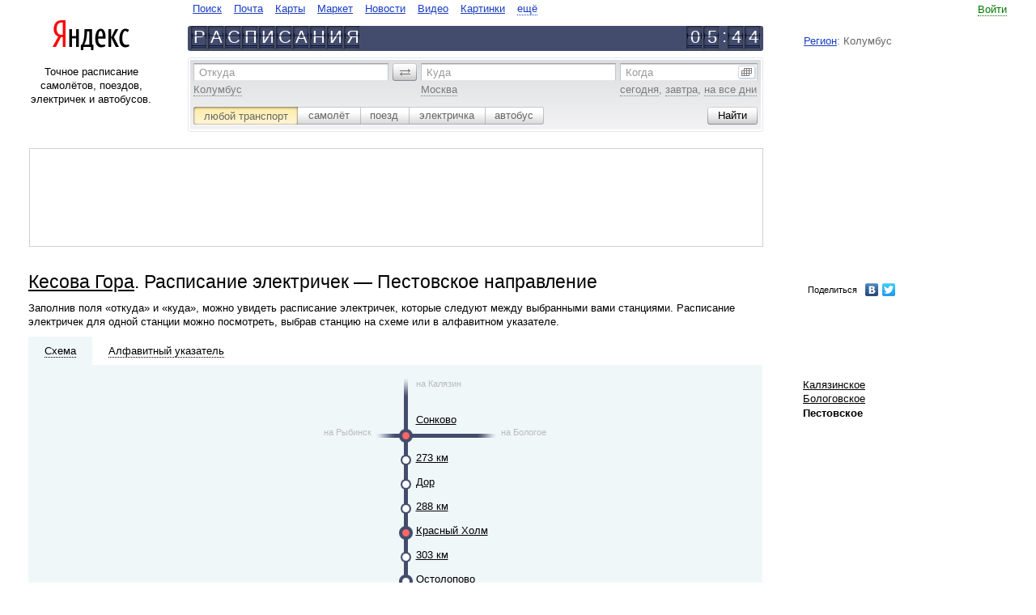

--- FILE ---
content_type: text/css
request_url: https://yastat.net/s3/rasp/s/morda/10011883/pages-desktop/common/_common.css
body_size: 44621
content:
body{font:.8em Arial,Helvetica,sans-serif;position:relative;z-index:0;margin:0;padding:0 0 1em 0;color:#000;background:#fff}wbr{display:inline-block}:link:hover,:visited:hover{color:#f00!important;/*!head*/}.b-icon{font:0/0 a;border:0}.b-country-flag_size-16_ua{padding:11px 0 0 16px;background:url(//yandex.st/lego/_/QaG3XxXylZ5KP1AZC_bZ0nO3u5M.png) no-repeat}.b-country-flag_size-16_en{padding:11px 0 0 16px;background:url(//yandex.st/lego/_/8xIpQUvi-n0DQWKWlzcZchJuekg.png) no-repeat}.b-country-flag_size-16_ru{padding:11px 0 0 16px;background:url(//yandex.st/lego/_/Spb22l3caaD3xN3g-_nuzdnS2FA.png) no-repeat}.b-country-flag_size-16_kz{padding:11px 0 0 16px;background:url(//yandex.st/lego/_/uzZ71PWcVXtsIkeTuwAakheaPOY.png) no-repeat}.b-country-flag_size-16_by{padding:11px 0 0 16px;background:url(//yandex.st/lego/_/O-tmndNZfQ0UH_3x69kKVSzOLpY.png) no-repeat}.b-country-flag_size-16_tr{padding:11px 0 0 16px;background:url(//yandex.st/lego/_/WEqF7-mdxlQe_LncWQpTHfzqEeE.png) no-repeat}@media print{.b-page *{background:none!important;min-height:1px}}.b-page_ie10-minheight_yes{min-height:95%}.b-page_type_widget-new{position:static;margin:0;padding:0;font-size:13px;line-height:13px}@media print{.i-media-print{display:none}}.b-alert{position:relative;margin:1em 0 1em -7px;border:1px solid #ffdbc6;border-radius:3px 3px 3px 3px}.b-alert__title{display:inline;margin:.4em 0 .4em 10px;color:#db2813;vertical-align:3px;font-weight:bold;font-size:120%}.b-alert__title .b-link:link,.b-alert__title .b-link:visited{color:#db2813}.b-alert__title .b-icon{margin:0 4px 0 0;vertical-align:middle}.b-alert__text{margin:.4em 0;line-height:1.4em;color:#000}.b-menu__item-content{display:none}.b-menu__item-content_visibility_visible{display:block}.b-menu__title{font-size:100%;margin:0;padding:0}.b-menu__layout-vert,.b-menu__layout-vert-gap,.b-menu__layout-vert-cell,.b-menu__layout-vert-separator{margin:0;padding:0;list-style:none}.b-menu_layout_vert .b-menu__separator{margin:1em 0 0;border-top:1px dotted #666}.b-head-tabs{font-size:100%;margin:0 10px .84em 0;border-collapse:collapse}.b-head-tabs__tab{padding:3px 15px 2px 0;vertical-align:top;line-height:1.27em;white-space:nowrap}.b-head-tabs__more{padding-right:0}body .b-head-tabs__link,.b-head-tabs .b-dropdown__link{color:#1a3dc1}@media print{.b-head-tabs{display:none}}:link{color:#1a3dc1}:link:hover,:visited:hover{color:#f00!important}@media print{.b-link{text-decoration:none!important;color:#000!important}}.b-link_pseudo_yes{color:#1a3dc1}.i-ua_js_yes .b-link_pseudo_yes{text-decoration:none;cursor:pointer}.i-ua_js_yes .b-link_pseudo_yes .b-link__inner{text-decoration:none;color:inherit;border-bottom:1px dotted}.b-link_pseudo_yes:hover{color:#f00}.b-dropdowna{display:inline}.b-dropdowna__menu .b-menu__layout-vert-separator{font:0/0 a;margin:0 0 4px}body .b-dropdowna__menu .b-menu__separator{margin:0 -4px;border-top-color:#ddd;border-top-style:solid}.b-dropdowna__menu .b-menu__layout-vert-cell{margin-bottom:.5em;line-height:1.35em}.b-dropdowna__menu .b-menu__layout-vert-cell_position_last{margin-bottom:.2em}.b-dropdowna__menu .b-link:visited{color:#1A3DC1}.b-popupa,.i-popup .b-popupa .b-popupa{display:none}.i-popup .b-popupa{display:block}.b-popupa__under{top:-7px;left:-7px;padding:7px 7px 6px}.b-popupa__wrap{font-size:100%;border-collapse:collapse}.b-popupa__wrap-cell{padding:0}.b-popupa__content{position:relative;z-index:10;margin:0;padding:4px 8px}.b-popupa__shadow{font:0/0 a;position:absolute;z-index:8;top:0;left:0;width:100%;height:100%;-webkit-box-shadow:-1px 3px 7px rgba(0,0,0,0.2),1px 0 7px rgba(0,0,0,0.2),0 3px 4px rgba(0,0,0,0.25);-moz-box-shadow:-1px 3px 7px rgba(0,0,0,0.2),1px 0 7px rgba(0,0,0,0.2),0 3px 4px rgba(0,0,0,0.25);box-shadow:-1px 3px 7px rgba(0,0,0,0.2),1px 0 7px rgba(0,0,0,0.2),0 3px 4px rgba(0,0,0,0.25)}.b-popupa_theme_ffffff .b-popupa__content{background:#fff}.b-popupa_theme_ffffff .b-popupa__tail{background-image:url(../../lego/blocks-desktop/b-popupa/_theme/b-popupa_theme_ffffff.png)}.i-popup{position:absolute;z-index:32700;display:none}.i-popup__content{height:100%}.i-popup__under{position:absolute;z-index:-1;width:100%;height:100%;border:0}.i-popup div.i-popup__under{display:none}.i-popup_visibility_visible{display:block;-ms-animation:show .2s;-moz-animation:show .2s;-o-animation:show .2s;-webkit-animation:show .2s}@-ms-keyframes show{0%{opacity:0}100%{opacity:1}}@-moz-keyframes show{0%{opacity:0}100%{opacity:1}}@-webkit-keyframes show{0%{opacity:0}100%{opacity:1}}.i-popup_visibility_visible:after{content:''}.i-popup__under_color_white{background:#fff!important}.i-popup__under_type_paranja{position:fixed;z-index:32000;top:0;left:0;opacity:.9;background:#333;padding:0}.b-popupa__tail{font:0/0 a;position:absolute;z-index:9;top:0;background-repeat:no-repeat}.b-popupa_direction_down .b-popupa__tail{width:19px;height:10px;margin:-19px 0 0 19px;background-position:0 0}.b-popupa_direction_up .b-popupa__tail{top:100%;width:19px;height:10px;margin:0 0 0 19px;background-position:0 -10px}.b-popupa_direction_left .b-popupa__tail{left:100%;width:9px;height:19px;margin:19px 0 0;background-position:-32px 0}.b-popupa_direction_right .b-popupa__tail{width:9px;height:19px;margin:19px 0 0 -10px;background-position:-23px 0}.b-dropdowna__switcher{display:inline-block}.b-dropdowna_disabled_yes .b-dropdowna__switcher,.b-dropdowna_disabled_yes .b-dropdowna__switcher .b-link_pseudo_yes,.b-dropdowna_disabled_yes .b-dropdowna__switcher a.b-link_pseudo_yes:link,.b-dropdowna_disabled_yes .b-dropdowna__switcher a.b-link_pseudo_yes:hover,.b-dropdowna_disabled_yes .b-dropdowna__switcher a.b-link_pseudo_yes:visited{cursor:default!important;color:#bebebe!important}.b-menu__separator{display:block}.b-menu__item_state_current{font-weight:bold}.b-head-tabs__info{font-size:.75em;font-family:Verdana,sans-serif;position:relative;bottom:1px;display:inline-block;min-width:1.8em;margin-left:.5em;padding:1px 2px 2px;line-height:100%;text-align:center;border-radius:7px;-moz-border-radius:7px;-webkit-border-radius:7px;color:#fff;background-color:#FF4600}.b-head-tabs__info .b-head-tabs__link{color:#fff}.b-head-tabs__info .b-head-tabs__link:hover,.b-head-tabs__info .b-head-tabs__link:visited{color:#fff!important}.b-head-tabs__info .b-head-tabs__link:hover{text-decoration:none}.b-head-tabs__info_loading_no{visibility:hidden;display:none}.b-link_inner_yes:link,.b-link_inner_yes:hover,.b-link_inner_yes:visited{text-decoration:none}.b-link_inner_yes .b-link__inner{text-decoration:underline;color:inherit}.b-link_inner_yes .b-icon{vertical-align:middle;margin-right:5px}.b-page_type_app{min-width:980px;background:#335c70 url(../../blocks-desktop/b-page/_type/b-page_type_app.png)}.l-head{font-size:100%;width:100%;border-collapse:collapse}.l-head__g,.l-head__gl,.l-head__l,.l-head__gc,.l-head__c,.l-head__gr,.l-head__r{padding:0;vertical-align:top}.l-head__g{width:2%}.l-head__gap{display:block;visibility:hidden;width:20px}.l-head__gl .l-head__gap{width:3.1em}.l-head__l{width:12%;padding-top:1em;text-align:center}.l-head__gl{width:4%}.l-head__c{width:60%}.l-head__gr{width:4%}.ipad .l-head{table-layout:fixed}.l-head__c{width:56%}.l-head__r{width:20%}@media print{.l-head__g,.l-head__gl,.l-head__gr .l-head__r{display:none}.l-head__l{padding:0;text-align:left}}.l-head_margin_yes{margin-bottom:2em}.l-head_kind_head-line .b-head-logo__logo{padding-top:1em}.l-head_kind_head-line .b-head-logo_lang_en .b-head-logo__logo{padding-top:.75em}.l-head_type_app .l-head__r{width:80%}.b-head-logo{margin:auto;text-align:center}.b-head-logo__logo{padding:1.15em 0 .47em}.b-head-logo__link[href*="com"] .b-head-logo__img{margin-top:-0.2em}.b-head-logo .b-head-name__beta{font-size:85%;position:absolute}@media print{.b-head-logo{text-align:left}.b-head-logo__logo{padding:0}.b-head-logo__img{height:25px}}.b-head-line{position:relative;margin-left:-6px;border-radius:3px;-moz-border-radius:3px;-webkit-border-radius:3px}.b-head-line .b-head-name,.b-head-line .text,.b-head-line__path{font:175%/1.1 Arial,sans-serif;display:block;padding:.1em 0 .19em 7px;white-space:nowrap}.b-head-line .b-head-name__beta{font-size:60%;font-weight:bold;position:relative;top:-0.55em;left:.12em}.b-head-line{background:#434c6c;height:31px}.b-head-line .b-head-name,.b-head-line .text,.b-head-line .path,.b-head-line .simple,.b-head-line a:link,.b-head-line a:hover,.b-head-line a:visited,.b-head-line a:visited:hover{color:#fff!important}@media print{.b-head-line{margin-top:.7em}.b-head-line__right{display:none}.b-plate{width:auto;height:auto}.b-plate__plate{display:none}.b-plate__alpha{font-size:14px;display:inline;width:auto;height:auto;text-decoration:none!important;color:#000}}.b-head-name{display:block;white-space:nowrap}.b-head-line_type_app{margin-top:33px;background:#f1a905 url(../../blocks-desktop/b-head-line/_type/b-head-line_type_app.png) repeat-x;-webkit-box-shadow:0 2px 5px rgba(0,0,0,0.5);-moz-box-shadow:0 2px 5px rgba(0,0,0,0.5);box-shadow:0 2px 5px rgba(0,0,0,0.5)}.b-head-line_type_app .b-head-name{color:#000!important;text-shadow:0 1px 1px #ffc72f}.b-app-width{width:740px;margin:0 0 0 18%}.l-app{margin-top:50px}.l-app__column{display:-moz-inline-box;display:inline-block;vertical-align:top}.l-app__column_layout_left{width:350px;margin-right:40px}.l-app__column_layout_right{width:350px}.b-app-subtitle{margin:20px 0}.b-app-subtitle__title{font-size:20px;font-weight:400;color:#fff;margin:0}.b-app-subtitle_type_out{position:relative;margin-right:-50px}.b-app-text{line-height:1.4em;color:#fff}.b-app-text p{margin:0 0 .8em 0}.b-app-text .b-link:link,.b-app-text .b-link:visited{color:#f8b72f}.b-app-text_type_small{width:260px}.b-app-text_type_small p{font-size:87%;color:#b2b2b2}.b-app-links .b-link_type_gap{margin-right:45px}.b-link_type_app{margin-right:45px}.b-app-stripe{width:316px}.b-app-stripe__stripe{position:relative;width:316px;height:25px;margin:15px 0 5px -11px;background:url(../../blocks-desktop/b-app-stripe/__stripe/b-app-stripe__stripe.png) no-repeat}.b-app-stripe__content{width:240px}.b-app-link{font-size:26px;color:#f8b72f}.b-app-link .b-link:link,.b-app-link .b-link:visited{color:#f8b72f}.b-app-qr{position:relative;float:right;width:98px;height:119px;margin:-80px -98px 0 -3px;background:url(../../blocks-desktop/b-app-qr/b-app-qr.png) no-repeat}.b-app-qr .b-icon{position:absolute;top:48px;left:18px}.b-prefoot{height:18px;background:url(../../blocks-desktop/b-prefoot/b-prefoot.png) repeat-x}.b-foot{font-size:85%;clear:both;margin-top:3em;color:#333;border-top:1px solid #eaeaea}.b-foot .b-menu_layout_horiz-simple{margin-bottom:.6em}.b-foot__link:link,.b-foot__link:visited,.b-foot .b-copyright__link:link,.b-foot .b-copyright__link:visited,.i-ua_js_yes .b-foot .b-link_pseudo_yes{white-space:nowrap;color:#8792a8}.b-foot .b-menu_layout_horiz-simple .b-foot__link{margin-right:18px}.b-foot__layout-column_type_right .b-menu_layout_horiz-simple .b-foot__link{margin:0 0 0 18px}.b-foot .b-keyboard-loader{margin:0 20px .6em 0}.b-foot .b-copyright{margin-bottom:.6em}.b-foot .b-foot__layout-column_type_left{width:18%;text-align:right}.b-foot .b-menu_layout_horiz-simple{margin-bottom:1em}@media print{.b-foot{border-top:1px dotted #000}.b-keyboard-loader{display:none!important}.b-foot__link{display:none}.b-copyright__link{text-decoration:none!important;color:#000!important}}.b-foot__layout{font-size:100%;width:100%;border-collapse:collapse}.b-foot__layout-column{padding:10px 10px 7px 0;vertical-align:top}.b-foot__layout-column_type_left{width:16%}.b-foot__layout-column_type_center{width:16%}.b-foot__layout-column_type_right{width:8%;padding:10px 0 7px 10px}.b-foot__layout-column_type_right{text-align:right}.b-foot__layout-gap,.b-foot__layout-bottom{padding:0}.b-foot__layout-gap{width:2%}.b-foot__layout-gap-i{display:block;visibility:hidden;width:20px}.b-menu_layout_horiz-simple .b-menu__title{display:-moz-inline-box;display:inline-block}.b-foot__links{margin-bottom:.6em}.b-foot .b-copyright__link:link{color:#1A3DC1}.b-foot .b-copyright__link:visited{color:#551A8B}.b-foot_type_app{margin-top:0;color:#fff;border-top:0}.b-foot_type_app .b-foot__link:link,.b-foot_type_app .b-foot__link:visited,.b-foot_type_app .b-copyright__link:link,.b-foot_type_app .b-copyright__link:visited{color:#fff}.b-copyright{white-space:nowrap}.b-page_type_landing-page{min-width:1000px;padding-bottom:0}.b-page_type_landing-page .b-width{position:relative;z-index:10;-webkit-box-shadow:0 0 5px rgba(0,0,0,0.7);-moz-box-shadow:0 0 5px rgba(0,0,0,0.7);box-shadow:0 0 5px rgba(0,0,0,0.7);background:#fff}.b-page_type_landing-page .b-head-tabs{visibility:hidden}.b-page_type_landing-page .b-foot{position:relative;z-index:10;margin-top:0}.b-page_type_landing-page .b-foot__layout{background:#fff}.b-page_type_landing-page .b-foot:before{position:absolute;z-index:-1;top:0;right:0;left:0;height:1px;display:block;content:' ';-webkit-box-shadow:0 0 5px rgba(0,0,0,0.7);-moz-box-shadow:0 0 5px rgba(0,0,0,0.7);box-shadow:0 0 5px rgba(0,0,0,0.7)}.b-page_type_landing-page .b-foot .b-menu_layout_horiz-simple{white-space:nowrap}.b-statcounter{position:absolute;left:-9999px}.b-width{text-align:center}.b-width__inner{min-width:980px;max-width:1260px;margin:0 auto;text-align:left}@media print{.b-width{width:100%}}.b-head-line__left{float:left;padding-left:3px}.b-head-line__right{float:right;padding-right:3px}.b-plate__plate{position:absolute;top:0;left:0;width:20px;height:31px;background:url(../../blocks-desktop/b-plate/__plate/b-plate__plate.png) no-repeat}.b-plate__item{position:relative;display:-moz-inline-box;display:inline-block;width:20px;height:31px;margin:0 0 0 1px}.b-plate__item_type_separate,.b-plate__item_type_separate .b-plate__alpha{width:8px}.b-plate__item_type_separate .b-plate__alpha{line-height:1.2em}.b-plate__item_type_separate .b-plate__plate{display:none}.b-plate__alpha{font:22px Arial;overflow:hidden;display:-moz-inline-box;display:inline-block;width:19px;height:31px;margin-left:1px;text-align:center;color:#fff;line-height:1.3em}.b-head-userinfo{font-size:100%;width:100%;margin-top:.25em;border-collapse:collapse;color:#666}.b-head-userinfo__td{height:1.6em;padding:0;vertical-align:top}.b-head-userinfo__entry,.b-head-userinfo__exit{width:1%;padding-left:1em;text-align:right;vertical-align:top}.b-head-userinfo__entry .b-link_pseudo_yes{color:#070!important}.b-head-userinfo__exit .b-head-userinfo__link{color:#666}.b-head-userinfo__entry .b-link_pseudo_yes:hover{color:#f00!important}@media print{.b-head-userinfo{display:none}}.i-hidden{display:none!important}.b-form-input{display:block}.b-form-input__box{position:relative;display:block;border:1px solid;border-collapse:separate;background:#fff;-webkit-box-sizing:border-box;-moz-box-sizing:border-box;box-sizing:border-box;-webkit-box-shadow:inset 0 1px 1px #cfcfcf;-moz-box-shadow:inset 0 1px 1px #cfcfcf;box-shadow:inset 0 1px 1px #cfcfcf;-webkit-transition:all .2s ease;-moz-transition:all .2s ease;-o-transition:all .2s ease;transition:all .2s ease}.b-form-input__input{font:100% Arial,sans-serif;width:100%;margin:0;padding-left:.3em;outline:0;border:0;background:none;color:#000;-webkit-box-sizing:border-box;-moz-box-sizing:border-box;box-sizing:border-box}.b-form-input{position:relative}div.b-form-input__popup_minwidth_small{min-width:160px!important}.b-form-input_disabled_yes .b-form-input__input,.b-form-input_disabled_yes .b-form-input__label,.b-form-input_disabled_yes .b-form-input__hint{opacity:.5}.b-form-input_disabled_yes .b-form-input__clear{display:none}.b-form-input_disabled_yes .b-form-input__input{resize:none}.b-form-input_theme_grey .b-form-input__box{border-color:#a3a3a3 #c6c6c6 #e5e5e5}.b-form-input_theme_grey.b-form-input_focused_yes .b-form-input__box{-webkit-box-shadow:inset 0 1px 1px #cfcfcf,0 0 1px #ffd94f,0 0 1px #ffd94f,0 0 2px #ffd94f;-moz-box-shadow:inset 0 1px 1px #cfcfcf,0 0 1px #ffd94f,0 0 1px #ffd94f,0 0 2px #ffd94f;box-shadow:inset 0 1px 1px #cfcfcf,0 0 1px #ffd94f,0 0 1px #ffd94f,0 0 2px #ffd94f}.b-form-input_theme_grey.b-form-input_disabled_yes .b-form-input__box{border-color:#e9e9e9 #f2f2f2 #f9f9f9;-webkit-box-shadow:inset 0 1px 1px #f4f4f4;-moz-box-shadow:inset 0 1px 1px #f4f4f4;box-shadow:inset 0 1px 1px #f4f4f4}.b-form-input__hint-wrap{position:relative;z-index:2;display:none;float:left;overflow:hidden;width:100%;height:1.5em;margin-bottom:-1.5em}.b-form-input__hint{font-family:Arial,sans-serif;position:absolute;width:100%;height:100%;padding:.2em 0 0 7px;cursor:text;line-height:100%;white-space:nowrap;color:#999}.i-ua_js_yes .b-form-input_size_s .b-form-input__hint{line-height:137%}.i-ua_js_yes .b-form-input_size_m .b-form-input__hint{padding-top:.39em}.i-ua_js_yes .b-form-input_size_l .b-form-input__hint{padding-top:.31em}.i-ua_js_yes .b-form-input_size_xl .b-form-input__hint{padding-top:.3em}.b-form-input__hint{overflow:hidden;width:95%;white-space:nowrap}body .b-form-input__hint-wrap_visibility_visible{display:block}.b-domik{margin:0}.b-domik__link:link,.b-domik__link:visited{color:#1A3DC1}.b-domik__form{position:relative;padding:0 25px;text-align:center;background:#e2ebfc;background:-webkit-gradient(linear,left top,left bottom,from(#e2ebfc),to(#c5d7f8));background:-moz-linear-gradient(top,#e2ebfc,#c5d7f8);background:-o-linear-gradient(top,#e2ebfc,#c5d7f8)}.b-domik__title{font-size:1.4em;position:relative;top:-6px;margin-bottom:-10px}.b-domik__roof{font:0/0 a;position:absolute;top:0}.b-domik__username,.b-domik__password{position:relative;margin-top:1.2em}.b-domik__password{margin-bottom:.6em}.b-domik__submit{font:100% Arial,sans-serif}.b-domik__permanent{position:relative;margin:0 -10px 0 17px;text-align:left}.b-domik__check{position:absolute;top:0;margin:0 3px 0 -17px}.b-domik__register{margin-top:7px}.b-domik__button{margin:.5em 0 0}.b-domik__remember{margin-top:7px;padding:0 0 .8em}.b-domik__remind:link,.b-domik__remind:visited{color:#768bda}.b-domik__error{margin:-0.2em -1em .18em;color:#f00}.b-domik__username,.b-domik__password{text-align:left}.b-domik__form .b-form-input__hint,.b-domik__form .b-form-input__input{text-align:center}.b-domik__form .b-form-input__hint{padding-left:0}.b-domik__social{position:relative;margin-top:.6em}.b-domik__social-title{margin-bottom:4px;text-align:center}.b-domik__social-link,.b-domik__social-icon,.b-domik__social .b-dropdowna__switcher,.b-domik__social .b-dropdowna__switcher .b-link_pseudo_yes{display:inline-block;vertical-align:top;outline:0}.b-domik__social-icon,.b-domik__social .b-dropdowna__switcher .b-link_pseudo_yes{width:1px;height:1px;padding:15px 15px 0 0}.b-domik__social .b-dropdowna__switcher .b-link_pseudo_yes{background:url(../../lego/blocks-desktop/b-domik/social/b-domik__social_swith.png) 0 0 no-repeat}.i-ua_js_yes .b-domik__social .b-dropdowna__switcher .b-link_pseudo_yes{border:0}.b-domik__social-link{cursor:pointer}.b-domik__social .b-domik__social-link{margin-right:5px}.b-domik__social .b-spin{position:absolute;top:50%;left:50%;margin:-13px 0 0 -13px}.b-domik__social-popup .b-popupa__providers{font-size:100%;border-collapse:collapse}.b-domik__social-popup .b-popupa__provider{padding:.3em;border-collapse:collapse}.b-domik__social-popup .b-domik__social-link{padding-left:19px;text-decoration:underline}.b-domik__social-popup a.b-domik__social-link:hover{color:#f00}.b-domik__social-popup .b-domik__social-icon{margin:0 3px 0 -19px}.b-spin{display:none}.b-spin_progress_yes{display:block}.b-spin_size_27 .b-icon{width:1px;height:1px;padding:26px 26px 0 0}.b-spin_theme_grey-27 .b-icon{background-image:url(//yandex.st/lego/_/FwRhzXrrYgJtsGITD_YiU0Dtuk0.png)}.b-spin_theme_white-27 .b-icon{background-image:url(//yandex.st/lego/_/6vLBzl7v6GjoFRaAbRiCxgen9oQ.png)}.b-domik__social_loading_yes .b-spin{display:block}.b-domik__social_loading_yes .b-domik__social-title,.b-domik__social_loading_yes .b-domik__social-link,.i-ua_js_yes .b-domik__social_loading_yes .b-dropdowna{display:none}.b-popupa_theme_feffd6 .b-popupa__content{background:#feffd6}.b-popupa_theme_feffd6 .b-popupa__tail{background-image:url(../../lego/blocks-desktop/b-popupa/_theme/b-popupa_theme_feffd6.png)}.b-form-button{display:inline-block;outline:0;cursor:default;-webkit-user-select:none;-moz-user-select:none;-ms-user-select:none;user-select:none;text-align:right;background-repeat:no-repeat;background-position:100% -55px/*!head*/}a.b-form-button:link,a.b-form-button:hover,a.b-form-button:visited{text-decoration:none}.b-form-button__left{font-style:normal;display:inline-block;height:100%;vertical-align:top;background:no-repeat 0 2px}.b-form-button__content{font:13px Arial,sans-serif;display:inline-block;height:100%;text-align:center;white-space:nowrap;background:repeat-x 0 -112px}.b-form-button__text{display:inline-block}.b-form-button__input{width:100%;height:100%;margin:0 0 0 -100%;padding:0;vertical-align:top;opacity:0;border:0;outline:0;font:0/0 a}.b-form-button__input::-moz-focus-inner{padding:0;border:0}.b-form-button{position:relative}.b-form-button__click{position:absolute;top:0;left:0;width:100%;height:100%;margin:0;padding:0;font:0/0 a}@media all and(-webkit-min-device-pixel-ratio:10000),not all and(-webkit-min-device-pixel-ratio:0){.b-form-button__click{position:relative;top:-100%;left:0;display:block}}.i-ua_css_quirks .b-form-button__click{margin-bottom:-100%}.b-form-button_focused_yes{background-position:100% -570px}.b-form-button_focused_yes .b-form-button__left{background-position:0 -513px}.b-form-button_focused_yes .b-form-button__content{background-position:0 -627px}.b-form-button_focused_yes.b-form-button_hovered_yes{background-position:100% -741px}.b-form-button_focused_yes.b-form-button_hovered_yes .b-form-button__left{background-position:0 -684px}.b-form-button_focused_yes.b-form-button_hovered_yes .b-form-button__content{background-position:0 -798px}.b-form-button_hovered_yes{background-position:100% -226px}.b-form-button_hovered_yes .b-form-button__left{background-position:0 -169px}.b-form-button_hovered_yes .b-form-button__content{background-position:0 -283px}body .b-form-button_disabled_yes{background-position:100% -910px!important}body .b-form-button_disabled_yes .b-form-button__left{background-position:0 -853px!important}body .b-form-button_disabled_yes .b-form-button__content{background-position:0 -967px!important}.b-form-button_pressed_yes{background-position:100% -399px!important}.b-form-button_pressed_yes .b-form-button__left{background-position:0 -342px!important}.b-form-button_pressed_yes .b-form-button__content{background-position:0 -456px!important}.b-form-button_pressed_yes .b-form-button__text{padding-top:1px}.b-domik__shadow{font-size:100%;width:100%;border-collapse:collapse}.b-domik__shadow .b-domik__form{margin:-14px -7px -7px}.b-domik__shadow__l,.b-domik__shadow__r,.b-domik__shadow__lt,.b-domik__shadow__rt,.b-domik__shadow__lb,.b-domik__shadow__rb{font:0/0 a;width:14px;height:14px;padding:0;line-height:0;background:url(../../lego/blocks-desktop/b-domik/shadow/b-domik__shadow.png)}.b-domik__shadow__t,.b-domik__shadow__m,.b-domik__shadow__b{padding:0}.b-domik__shadow__lt,.b-domik__shadow__rt{background-position:-14px 0}.b-domik__shadow__lb{background-position:-28px 0}.b-domik__shadow__rb{background-position:-42px 0}.b-domik__shadow__b{background:url(../../lego/blocks-desktop/b-domik/shadow/b-domik__shadow__b.png) 0 0}.b-domik_type_popup{position:fixed;z-index:32800;top:50%;left:50%;width:234px;margin:-123px 0 0 -117px;padding-top:35px}.b-domik_type_popup .b-domik__roof{width:234px;height:35px;background:url(../../lego/blocks-desktop/b-domik/_type/b-domik_type_popup__roof.png)}.b-domik_type_popup .b-domik__button{margin-left:.25em}.b-domik_type_popup .b-domik__submit{margin:0 .25em}.b-domik_type_popup .b-domik__check{margin-top:2px;padding:0}.b-domik_type_popup .b-domik__social-title{margin-bottom:.5em}.b-domik__under{position:absolute;z-index:-1;top:0;left:0;width:100%;height:100%;opacity:0}.b-form-input_size_m .b-form-input__hint,.b-form-input_size_m .b-form-input__input{font-size:13px}.b-form-input_size_m .b-form-input__input{padding-top:3px;padding-bottom:2px;line-height:130%}.b-form-input_size_m .b-form-input__box{height:22px}.b-form-input_size_m .b-form-input__hint-wrap{height:22px;margin-bottom:-22px}.i-ua_js_yes .b-form-checkbox{position:relative;vertical-align:middle}.i-ua_js_yes .b-form-checkbox__inner{font:0/100% a;position:relative;display:inline-block;margin:0 2px 2px;padding:0;cursor:default;-moz-border-radius:2px;-webkit-border-radius:2px;border-radius:2px;-webkit-background-clip:padding;-webkit-transition:all .2s ease;-moz-transition:all .2s ease;-o-transition:all .2s ease;transition:all .2s ease}.i-ua_js_yes .b-form-checkbox__checkbox{position:absolute;z-index:4;top:0;margin:0;padding:0;opacity:0;outline:0;border:0;background:none}.i-ua_js_yes .b-form-checkbox__bg{display:inline-block;margin:1px;padding:0;border-radius:2px;-moz-border-radius:2px;-webkit-border-radius:2px;-webkit-background-clip:padding}.i-ua_js_yes .b-form-checkbox__tick{font:0/0 a;display:inline-block}.i-ua_js_yes .b-form-checkbox__tick{background:url([data-uri]) -9999px 50% no-repeat}.i-ua_js_yes .b-form-checkbox_checked_yes .b-form-checkbox__tick{background-position:50%}.i-ua_js_yes .b-form-checkbox__tick[alt]{overflow:hidden;text-indent:30px;color:#2f2f2f;font-family:Arial,sans-serif;font-weight:bold;font-style:italic}.i-ua_js_yes body .b-form-checkbox_disabled_yes .b-form-checkbox__inner{opacity:.3;-webkit-box-shadow:none;-moz-box-shadow:none;box-shadow:none}.i-ua_js_yes body .b-form-checkbox_disabled_yes .b-form-checkbox__bg{-webkit-box-shadow:none;-moz-box-shadow:none;box-shadow:none}.i-ua_js_yes .b-form-checkbox_focused_yes .b-form-checkbox__inner{border-collapse:separate;-webkit-box-shadow:0 0 2px #ffd94f,0 0 2px #ffd94f,0 0 3px #ffd94f;-moz-box-shadow:0 0 2px #ffd94f,0 0 2px #ffd94f,0 0 3px #ffd94f;box-shadow:0 0 2px #ffd94f,0 0 2px #ffd94f,0 0 3px #ffd94f}.i-ua_js_yes .b-form-checkbox_focused_yes .b-form-checkbox__bg{-webkit-box-shadow:0 0 1px #a48f3d;-moz-box-shadow:0 0 1px #a48f3d;box-shadow:0 0 1px #a48f3d}.i-ua_js_yes .b-form-checkbox_theme_grey-m .b-form-checkbox__inner{background:#9a9a9a;background-color:rgba(178,178,174,0.8);background:linear-gradient(top,rgba(192,192,192,0.5) 0,rgba(49,49,49,0.5) 100%);background:-moz-linear-gradient(top,rgba(192,192,192,0.5) 0,rgba(49,49,49,0.5) 100%);background:-o-linear-gradient(top,rgba(192,192,192,0.5) 0,rgba(49,49,49,0.5) 100%);background:-webkit-gradient(linear,left top,left bottom,color-stop(0%,rgba(192,192,192,0.5)),color-stop(100%,rgba(49,49,49,0.5)))}.i-ua_js_yes .b-form-checkbox_theme_grey-m .b-form-checkbox__bg{background:#fff;background-color:rgba(255,255,255,0.8);background:linear-gradient(top,rgba(255,255,255,0.95) 10%,rgba(250,250,250,0.81) 60%,rgba(245,245,245,0.76) 80%,rgba(230,230,230,0.7) 100%);background:-moz-linear-gradient(top,rgba(255,255,255,0.95) 10%,rgba(250,250,250,0.85) 60%,rgba(245,245,245,0.80) 80%,rgba(230,230,230,0.70) 100%);background:-o-linear-gradient(top,rgba(255,255,255,0.95) 10%,rgba(250,250,250,0.85) 60%,rgba(245,245,245,0.80) 80%,rgba(230,230,230,0.70) 100%);background:-webkit-gradient(linear,left top,left bottom,color-stop(10%,rgba(255,255,255,0.95)),color-stop(60%,rgba(250,250,250,0.85)),color-stop(80%,rgba(245,245,245,0.80)),color-stop(100%,rgba(230,230,230,0.70)))}.i-ua_js_yes .b-form-checkbox_size_m .b-form-checkbox__tick{width:11px;height:11px}.i-ua_js_yes .b-form-checkbox_size_m .b-form-checkbox__checkbox{width:12px;height:12px;margin-top:1px}.i-ua_js_yes .b-form-checkbox_size_m .b-form-checkbox__tick[alt]{font-size:10px;letter-spacing:-1px}.b-form-button_theme_grey-m,.b-form-button_theme_grey-m .b-form-button__left,.b-form-button_theme_grey-m .b-form-button__content{color:#000;background-image:url(../../lego/blocks-desktop/b-form-button/_theme/b-form-button_theme_grey-m.png)}body .b-form-button_disabled_yes .b-form-button__content{color:#999!important}.b-form-button_size_m{height:26px}.b-form-button_size_m .b-form-button__left{width:5px;margin-right:-5px}.b-form-button_size_m .b-form-button__normal,.b-form-button_size_m .b-form-button__simple,.b-form-button_size_m .b-form-button__content{font-size:13px;margin:0 5px;padding:0 10px;line-height:25px}.b-form-button_size_m .b-form-button__normal,.b-form-button_size_m .b-form-button__simple{height:22px;line-height:21px}.b-form-button_valign_middle{vertical-align:middle}.b-head-user,.b-head-user .b-user{white-space:nowrap}.b-head-user .b-user__link,body .b-head-user .b-user__first-letter{text-decoration:none!important}.b-head-user .b-dropdown__or .b-link_pseudo_yes,.b-head-user .b-dropdowna__switcher .b-link_pseudo_yes,.i-ua_js_yes .b-head-user .b-dropdown__or:after,.b-head-user .b-dropdown__item{color:#000}.b-head-user .b-dropdowna__switcher a.b-link_pseudo_yes:hover .b-user{color:#f00!important}.b-head-user_social_yes .b-user_social_yes{padding-left:0}.b-head-user__link:link,.b-head-user__link:visited{color:#1a3dc1}.b-user,.b-user__link:link,.b-user__link,.b-user__first-letter{font-weight:bold;color:#000!important}.b-user__link,.b-user__link .b-user__first-letter{text-decoration:underline!important}.b-user__first-letter,a.b-user__link:hover{color:#f00!important}.b-user_social_yes{display:inline-block;padding-left:19px}.b-user_social_yes .b-user__provider-ico{position:absolute;width:1px;height:1px;margin-left:-19px;padding:15px 15px 0 0}.b-user_provider_fb{display:-moz-inline-box;display:inline-block;padding-left:19px}.b-user_provider_fb .b-user__provider-ico{position:absolute;width:1px;height:1px;margin-left:-19px;padding:15px 15px 0 0;background:url(../../lego/blocks-common/i-social/ico/_png-16/i-social__ico_png-16_fb.png) no-repeat}.b-user_provider_gg{display:-moz-inline-box;display:inline-block;padding-left:19px}.b-user_provider_gg .b-user__provider-ico{position:absolute;width:1px;height:1px;margin-left:-19px;padding:15px 15px 0 0;background:url(../../lego/blocks-common/i-social/ico/_png-16/i-social__ico_png-16_gg.png) no-repeat}.b-user_provider_mr{display:-moz-inline-box;display:inline-block;padding-left:19px}.b-user_provider_mr .b-user__provider-ico{position:absolute;width:1px;height:1px;margin-left:-19px;padding:15px 15px 0 0;background:url(../../lego/blocks-common/i-social/ico/_png-16/i-social__ico_png-16_mr.png) no-repeat}.b-user_provider_ok{display:-moz-inline-box;display:inline-block;padding-left:19px}.b-user_provider_ok .b-user__provider-ico{position:absolute;width:1px;height:1px;margin-left:-19px;padding:15px 15px 0 0;background:url(../../lego/blocks-common/i-social/ico/_png-16/i-social__ico_png-16_ok.png) no-repeat}.b-user_provider_tw{display:-moz-inline-box;display:inline-block;padding-left:19px}.b-user_provider_tw .b-user__provider-ico{position:absolute;width:1px;height:1px;margin-left:-19px;padding:15px 15px 0 0;background:url(../../lego/blocks-common/i-social/ico/_png-16/i-social__ico_png-16_tw.png) no-repeat}.b-user_provider_vk{display:-moz-inline-box;display:inline-block;padding-left:19px}.b-user_provider_vk .b-user__provider-ico{position:absolute;width:1px;height:1px;margin-left:-19px;padding:15px 15px 0 0;background:url(../../lego/blocks-common/i-social/ico/_png-16/i-social__ico_png-16_vk.png) no-repeat}.b-menu_preset_vmenu .b-menu__layout-vert-cell,.b-menu_preset_vmenu .b-menu__layout-vert-separator{margin-bottom:.5em}.b-menu_preset_vmenu .b-menu{margin:.5em 0 0 1.5em}.b-menu_preset_vmenu .b-menu__title{margin-bottom:.5em}.l-page{font-size:100%;width:100%}.l-page,.l-page__gap,.l-page__gap-left,.l-page__gap-right,.l-page__left,.l-page__center,.l-page__right{padding:0;text-align:left;vertical-align:top;border:0;border-collapse:collapse}.l-page__gap{width:2%}.l-page__gap-right{width:4%}.l-page__gap i,.l-page__gap-right i{display:block;width:20px}.l-page__left-i{margin-right:20px}.l-page{margin-top:0}.ipad .l-page{table-layout:fixed}@media print{.l-page__gap{display:none}}.l-page_layout_16-56-20{table-layout:fixed}.l-page_layout_16-56-20 .l-page__left{width:16%}.l-page_layout_16-56-20 .l-page__center{width:56%}.l-page_layout_16-56-20 .l-page__right{width:20%}@media print{.l-page_layout_16-56-20 .l-page__gap,.l-page_layout_16-56-20 .l-page__gap-right,.l-page_layout_16-56-20 .l-page__left,.l-page_layout_16-56-20 .l-page__right{display:none}.l-page_layout_16-56-20 .l-page__center{width:100%}}.b-bus-from-to{margin:10px 0 30px;width:100%}.b-bus-from-to__cell{vertical-align:top}.b-bus-from-to__cell_width_0{width:1px}.b-bus-from-to .b-form-input{margin:2px 10px 0}.b-bus-from-to .b-form-input__sample .b-link{color:#000}.b-bus-from-to__text{font-size:130%;line-height:1.7;white-space:nowrap}.b-form-input__samples{display:block;margin-top:.25em}.b-form-input__samples{overflow:hidden;padding-bottom:1px;white-space:nowrap;text-overflow:ellipsis}.b-form-input_size_l .b-form-input__hint,.b-form-input_size_l .b-form-input__input{font-size:16px}.b-form-input_size_l .b-form-input__input{padding-top:2px;padding-bottom:2px;line-height:120%}.b-form-input_size_l .b-form-input__box{height:26px}.b-form-input_size_l .b-form-input__hint-wrap{height:26px;margin-bottom:-26px}.b-form-input__popup-items .b-autocomplete-item{position:relative;z-index:10}.b-form-input__popup{min-width:25em;max-width:100%;margin-left:1px;margin-top:0;background:#fff}.b-form-input__popup{box-sizing:border-box;-moz-box-sizing:border-box;-webkit-box-sizing:border-box}.b-form-input__popup .b-form-input__popup-items{margin:0;padding:0;list-style:none}.b-form-input__shadow{font:0/0 a;position:absolute;z-index:8;top:-1px;left:-1px;width:100%;height:100%;-webkit-box-shadow:0 1px 7px #9a9a9a;-moz-box-shadow:0 1px 7px #9a9a9a;box-shadow:0 1px 7px #9a9a9a;border:1px solid #dedede;border-color:rgba(154,154,154,0.5);border-top-color:rgba(154,154,154,0.4);border-bottom-color:rgba(154,154,154,0.6)}.b-autocomplete-item{margin:0;padding:.25em .313em;cursor:pointer;list-style:none;white-space:nowrap}.b-autocomplete-item_hovered_yes{background:#fdedaf}.b-autocomplete-item__em{font-weight:normal;font-style:normal}.b-autocomplete-item__span{font-weight:bold}.b-autocomplete-item__highlight{font-weight:bold}.b-autocomplete-item__fact{color:#555}.b-autocomplete-item_nav_yes{padding:0}.b-autocomplete-item_nav_yes .b-autocomplete-item__text{text-decoration:underline}.b-autocomplete-item_nav_yes .b-autocomplete-item__link{padding:.25em .313em}.b-autocomplete-item .b-autocomplete-item__link{display:block;text-decoration:none}.b-autocomplete-item__link-url{color:#1a3dc1;text-decoration:underline}.b-autocomplete-item_pers_yes .b-autocomplete-item__link,.b-autocomplete-item_pers_yes .b-autocomplete-item__link-url{color:inherit}.b-autocomplete-item__link:hover .b-autocomplete-item__link-url{color:#f00}.b-autocomplete-item__link-info{color:#666;white-space:nowrap}.b-autocomplete-item_type_nah{color:#639!important}.b-autocomplete-item_type_href .b-link{display:block;text-decoration:none;color:#000}.b-autocomplete-item_type_weather .b-autocomplete-item__value{color:#555}.b-autocomplete-item_type_weather .b-autocomplete-item__icon{width:32px;height:28px;margin:0 5px -3px 5px;vertical-align:middle}.b-autocomplete-item__icon{display:inline-block;width:16px;height:16px;margin:0 9px -3px 9px;background-repeat:no-repeat;background-position:center;-webkit-background-size:contain;-moz-background-size:contain;background-size:contain}.b-autocomplete-item__icon_weather_bkn-plus-ra-d{background-image:url('../../lego/blocks-desktop/b-autocomplete-item/icon/_weather/b-autocomplete-item__icon_weather_bkn-plus-ra-d.svg')}.b-autocomplete-item__icon_weather_bkn-plus-ra-n{background-image:url('../../lego/blocks-desktop/b-autocomplete-item/icon/_weather/b-autocomplete-item__icon_weather_bkn-plus-ra-n.svg')}.b-autocomplete-item__icon_weather_bkn-plus-sn-d{background-image:url('../../lego/blocks-desktop/b-autocomplete-item/icon/_weather/b-autocomplete-item__icon_weather_bkn-plus-sn-d.svg')}.b-autocomplete-item__icon_weather_bkn-plus-sn-n{background-image:url('../../lego/blocks-desktop/b-autocomplete-item/icon/_weather/b-autocomplete-item__icon_weather_bkn-plus-sn-n.svg')}.b-autocomplete-item__icon_weather_bkn-minus-ra-d{background-image:url('../../lego/blocks-desktop/b-autocomplete-item/icon/_weather/b-autocomplete-item__icon_weather_bkn-minus-ra-d.svg')}.b-autocomplete-item__icon_weather_bkn-minus-ra-n{background-image:url('../../lego/blocks-desktop/b-autocomplete-item/icon/_weather/b-autocomplete-item__icon_weather_bkn-minus-ra-n.svg')}.b-autocomplete-item__icon_weather_bkn-minus-sn-d{background-image:url('../../lego/blocks-desktop/b-autocomplete-item/icon/_weather/b-autocomplete-item__icon_weather_bkn-minus-sn-d.svg')}.b-autocomplete-item__icon_weather_bkn-minus-sn-n{background-image:url('../../lego/blocks-desktop/b-autocomplete-item/icon/_weather/b-autocomplete-item__icon_weather_bkn-minus-sn-n.svg')}.b-autocomplete-item__icon_weather_bkn-d{background-image:url('../../lego/blocks-desktop/b-autocomplete-item/icon/_weather/b-autocomplete-item__icon_weather_bkn-d.svg')}.b-autocomplete-item__icon_weather_bkn-n{background-image:url('../../lego/blocks-desktop/b-autocomplete-item/icon/_weather/b-autocomplete-item__icon_weather_bkn-n.svg')}.b-autocomplete-item__icon_weather_bkn-ra-d{background-image:url('../../lego/blocks-desktop/b-autocomplete-item/icon/_weather/b-autocomplete-item__icon_weather_bkn-ra-d.svg')}.b-autocomplete-item__icon_weather_bkn-ra-n{background-image:url('../../lego/blocks-desktop/b-autocomplete-item/icon/_weather/b-autocomplete-item__icon_weather_bkn-ra-n.svg')}.b-autocomplete-item__icon_weather_bkn-sn-d{background-image:url('../../lego/blocks-desktop/b-autocomplete-item/icon/_weather/b-autocomplete-item__icon_weather_bkn-sn-d.svg')}.b-autocomplete-item__icon_weather_bkn-sn-n{background-image:url('../../lego/blocks-desktop/b-autocomplete-item/icon/_weather/b-autocomplete-item__icon_weather_bkn-sn-n.svg')}.b-autocomplete-item__icon_weather_bl{background-image:url('../../lego/blocks-desktop/b-autocomplete-item/icon/_weather/b-autocomplete-item__icon_weather_bl.svg')}.b-autocomplete-item__icon_weather_fg-d{background-image:url('../../lego/blocks-desktop/b-autocomplete-item/icon/_weather/b-autocomplete-item__icon_weather_fg-d.svg')}.b-autocomplete-item__icon_weather_fg-n{background-image:url('../../lego/blocks-desktop/b-autocomplete-item/icon/_weather/b-autocomplete-item__icon_weather_fg-n.svg')}.b-autocomplete-item__icon_weather_ovc{background-image:url('../../lego/blocks-desktop/b-autocomplete-item/icon/_weather/b-autocomplete-item__icon_weather_ovc.svg')}.b-autocomplete-item__icon_weather_ovc-plus-ra{background-image:url('../../lego/blocks-desktop/b-autocomplete-item/icon/_weather/b-autocomplete-item__icon_weather_ovc-plus-ra.svg')}.b-autocomplete-item__icon_weather_ovc-plus-sn{background-image:url('../../lego/blocks-desktop/b-autocomplete-item/icon/_weather/b-autocomplete-item__icon_weather_ovc-plus-sn.svg')}.b-autocomplete-item__icon_weather_ovc-minus-ra{background-image:url('../../lego/blocks-desktop/b-autocomplete-item/icon/_weather/b-autocomplete-item__icon_weather_ovc-minus-ra.svg')}.b-autocomplete-item__icon_weather_ovc-minus-sn{background-image:url('../../lego/blocks-desktop/b-autocomplete-item/icon/_weather/b-autocomplete-item__icon_weather_ovc-minus-sn.svg')}.b-autocomplete-item__icon_weather_ovc-gr{background-image:url('../../lego/blocks-desktop/b-autocomplete-item/icon/_weather/b-autocomplete-item__icon_weather_ovc-gr.svg')}.b-autocomplete-item__icon_weather_ovc-ra{background-image:url('../../lego/blocks-desktop/b-autocomplete-item/icon/_weather/b-autocomplete-item__icon_weather_ovc-ra.svg')}.b-autocomplete-item__icon_weather_ovc-sn{background-image:url('../../lego/blocks-desktop/b-autocomplete-item/icon/_weather/b-autocomplete-item__icon_weather_ovc-sn.svg')}.b-autocomplete-item__icon_weather_ovc-ts-ra{background-image:url('../../lego/blocks-desktop/b-autocomplete-item/icon/_weather/b-autocomplete-item__icon_weather_ovc-ts-ra.svg')}.b-autocomplete-item__icon_weather_skc-d{background-image:url('../../lego/blocks-desktop/b-autocomplete-item/icon/_weather/b-autocomplete-item__icon_weather_skc-d.svg')}.b-autocomplete-item__icon_weather_skc-n{background-image:url('../../lego/blocks-desktop/b-autocomplete-item/icon/_weather/b-autocomplete-item__icon_weather_skc-n.svg')}.b-autocomplete-item__icon_weather_venus{background-image:url('../../lego/blocks-desktop/b-autocomplete-item/icon/_weather/b-autocomplete-item__icon_weather_venus.svg')}.b-autocomplete-item__icon_weather_mars{background-image:url('../../lego/blocks-desktop/b-autocomplete-item/icon/_weather/b-autocomplete-item__icon_weather_mars.svg')}.i-ua_inlinesvg_no .b-autocomplete-item__icon_weather_bkn-plus-ra-d{background-image:url('//yandex.st/weather/1.1.81/i/icons/26x26_w/bkn_+ra_d.png')}.i-ua_inlinesvg_no .b-autocomplete-item__icon_weather_bkn-plus-ra-n{background-image:url('//yandex.st/weather/1.1.81/i/icons/26x26_w/bkn_+ra_n.png')}.i-ua_inlinesvg_no .b-autocomplete-item__icon_weather_bkn-plus-sn-d{background-image:url('//yandex.st/weather/1.1.81/i/icons/26x26_w/bkn_+sn_d.png')}.i-ua_inlinesvg_no .b-autocomplete-item__icon_weather_bkn-plus-sn-n{background-image:url('//yandex.st/weather/1.1.81/i/icons/26x26_w/bkn_+sn_n.png')}.i-ua_inlinesvg_no .b-autocomplete-item__icon_weather_bkn-minus-ra-d{background-image:url('//yandex.st/weather/1.1.81/i/icons/26x26_w/bkn_-ra_d.png')}.i-ua_inlinesvg_no .b-autocomplete-item__icon_weather_bkn-minus-ra-n{background-image:url('//yandex.st/weather/1.1.81/i/icons/26x26_w/bkn_-ra_n.png')}.i-ua_inlinesvg_no .b-autocomplete-item__icon_weather_bkn-minus-sn-d{background-image:url('//yandex.st/weather/1.1.81/i/icons/26x26_w/bkn_-sn_d.png')}.i-ua_inlinesvg_no .b-autocomplete-item__icon_weather_bkn-minus-sn-n{background-image:url('//yandex.st/weather/1.1.81/i/icons/26x26_w/bkn_-sn_n.png')}.i-ua_inlinesvg_no .b-autocomplete-item__icon_weather_bkn-d{background-image:url('//yandex.st/weather/1.1.81/i/icons/26x26_w/bkn_d.png')}.i-ua_inlinesvg_no .b-autocomplete-item__icon_weather_bkn-n{background-image:url('//yandex.st/weather/1.1.81/i/icons/26x26_w/bkn_n.png')}.i-ua_inlinesvg_no .b-autocomplete-item__icon_weather_bkn-ra-d{background-image:url('//yandex.st/weather/1.1.81/i/icons/26x26_w/bkn_ra_d.png')}.i-ua_inlinesvg_no .b-autocomplete-item__icon_weather_bkn-ra-n{background-image:url('//yandex.st/weather/1.1.81/i/icons/26x26_w/bkn_ra_n.png')}.i-ua_inlinesvg_no .b-autocomplete-item__icon_weather_bkn-sn-d{background-image:url('//yandex.st/weather/1.1.81/i/icons/26x26_w/bkn_sn_d.png')}.i-ua_inlinesvg_no .b-autocomplete-item__icon_weather_bkn-sn-n{background-image:url('//yandex.st/weather/1.1.81/i/icons/26x26_w/bkn_sn_n.png')}.i-ua_inlinesvg_no .b-autocomplete-item__icon_weather_bl{background-image:url('//yandex.st/weather/1.1.81/i/icons/26x26_w/bl.png')}.i-ua_inlinesvg_no .b-autocomplete-item__icon_weather_fg-d{background-image:url('//yandex.st/weather/1.1.81/i/icons/26x26_w/fg_d.png')}.i-ua_inlinesvg_no .b-autocomplete-item__icon_weather_fg-n{background-image:url('//yandex.st/weather/1.1.81/i/icons/26x26_w/fg_n.png')}.i-ua_inlinesvg_no .b-autocomplete-item__icon_weather_ovc{background-image:url('//yandex.st/weather/1.1.81/i/icons/26x26_w/ovc.png')}.i-ua_inlinesvg_no .b-autocomplete-item__icon_weather_ovc-plus-ra{background-image:url('//yandex.st/weather/1.1.81/i/icons/26x26_w/ovc_+ra.png')}.i-ua_inlinesvg_no .b-autocomplete-item__icon_weather_ovc-plus-sn{background-image:url('//yandex.st/weather/1.1.81/i/icons/26x26_w/ovc_+sn.png')}.i-ua_inlinesvg_no .b-autocomplete-item__icon_weather_ovc-minus-ra{background-image:url('//yandex.st/weather/1.1.81/i/icons/26x26_w/ovc_-ra.png')}.i-ua_inlinesvg_no .b-autocomplete-item__icon_weather_ovc-minus-sn{background-image:url('//yandex.st/weather/1.1.81/i/icons/26x26_w/ovc_-sn.png')}.i-ua_inlinesvg_no .b-autocomplete-item__icon_weather_ovc-gr{background-image:url('//yandex.st/weather/1.1.81/i/icons/26x26_w/ovc_gr.png')}.i-ua_inlinesvg_no .b-autocomplete-item__icon_weather_ovc-ra{background-image:url('//yandex.st/weather/1.1.81/i/icons/26x26_w/ovc_ra.png')}.i-ua_inlinesvg_no .b-autocomplete-item__icon_weather_ovc-sn{background-image:url('//yandex.st/weather/1.1.81/i/icons/26x26_w/ovc_sn.png')}.i-ua_inlinesvg_no .b-autocomplete-item__icon_weather_ovc-ts-ra{background-image:url('//yandex.st/weather/1.1.81/i/icons/26x26_w/ovc_ts_ra.png')}.i-ua_inlinesvg_no .b-autocomplete-item__icon_weather_skc-d{background-image:url('//yandex.st/weather/1.1.81/i/icons/26x26_w/skc_d.png')}.i-ua_inlinesvg_no .b-autocomplete-item__icon_weather_skc-n{background-image:url('//yandex.st/weather/1.1.81/i/icons/26x26_w/skc_n.png')}.i-ua_inlinesvg_no .b-autocomplete-item__icon_weather_venus{background-image:url('//yandex.st/weather/1.1.81/i/icons/26x26_w/ovc_+ra.png')}.i-ua_inlinesvg_no .b-autocomplete-item__icon_weather_mars{background-image:url('//yandex.st/weather/1.1.81/i/icons/26x26_w/fg_d.png')}.b-autocomplete-item_type_traffic .b-autocomplete-item__value{color:#555}.b-autocomplete-item_type_traffic .b-autocomplete-item__icon{width:32px;height:28px;margin:0 5px -3px 5px;vertical-align:middle}.b-autocomplete-item__icon_traffic_red{background-image:url('../../lego/blocks-desktop/b-autocomplete-item/icon/_traffic/b-autocomplete-item__icon_traffic_red.svg')}.b-autocomplete-item__icon_traffic_yellow{background-image:url('../../lego/blocks-desktop/b-autocomplete-item/icon/_traffic/b-autocomplete-item__icon_traffic_yellow.svg')}.b-autocomplete-item__icon_traffic_green{background-image:url('../../lego/blocks-desktop/b-autocomplete-item/icon/_traffic/b-autocomplete-item__icon_traffic_green.svg')}.i-ua_inlinesvg_no .b-autocomplete-item__icon_traffic_red{background-image:url('../../lego/blocks-desktop/b-autocomplete-item/icon/_traffic/b-autocomplete-item__icon_traffic_red.png')}.i-ua_inlinesvg_no .b-autocomplete-item__icon_traffic_yellow{background-image:url('../../lego/blocks-desktop/b-autocomplete-item/icon/_traffic/b-autocomplete-item__icon_traffic_yellow.png')}.i-ua_inlinesvg_no .b-autocomplete-item__icon_traffic_green{background-image:url('../../lego/blocks-desktop/b-autocomplete-item/icon/_traffic/b-autocomplete-item__icon_traffic_green.png')}.b-autocomplete-item_type_foot{font:85%/1.5em Verdana,sans-serif;padding:0 .3em;text-align:right;color:#555;background:#C8C8C8}.b-autocomplete-item_type_foot .b-link{color:#555}.b-autocomplete-item__nav{display:block;padding:.25em .313em;text-decoration:none}.b-autocomplete-item_type_icon .b-autocomplete-item__value{color:#555}.b-autocomplete-item_pers_yes{color:#639!important}.b-form-button_theme_grey-l,.b-form-button_theme_grey-l .b-form-button__left,.b-form-button_theme_grey-l .b-form-button__content{color:#000;background-image:url(../../lego/blocks-desktop/b-form-button/_theme/b-form-button_theme_grey-l.png)}body .b-form-button_disabled_yes .b-form-button__content{color:#999!important}.b-form-button_size_l{height:30px}.b-form-button_size_l .b-form-button__left{width:5px;margin-right:-5px}.b-form-button_size_l .b-form-button__simple,.b-form-button_size_l .b-form-button__normal,.b-form-button_size_l .b-form-button__content{font-size:15px;margin:0 5px;padding:0 10px;line-height:29px}.b-form-button_size_l .b-form-button__normal,.b-form-button_size_l .b-form-button__simple{height:26px;line-height:25px}.i-ua_js_yes .i-popup_fixed_yes{position:fixed;top:50%;left:50%}.b-bus-map{min-width:800px}.b-bus-map__map{position:relative;width:100%;min-height:385px;overflow:hidden}.b-bus-map__map:before{position:absolute;z-index:10;top:0;bottom:0;right:-1px;width:1px;display:block;content:' ';-webkit-box-shadow:0 0 5px rgba(0,0,0,0.7);-moz-box-shadow:0 0 5px rgba(0,0,0,0.7);box-shadow:0 0 5px rgba(0,0,0,0.7)}.b-bus-map-balloon{margin-right:20px;width:300px;line-height:1.3}.b-bus-map-balloon__title{font-size:130%;margin-bottom:.5em}.b-bus-map-balloon__text{margin-bottom:.3em}.b-bus-map-balloon__link{margin-top:1em}.b-foot_type_landing-page{margin-top:0}.b-page_type_landing-page{padding-bottom:0}.b-layout-table{font-size:100%;width:100%;border-collapse:collapse}.b-layout-table__gap,.b-layout-table__cell{padding:0;vertical-align:top}.b-layout-table_layout_bus-landing-page{table-layout:fixed}.b-layout-table_layout_bus-landing-page .b-layout-table__cell_type_list{width:235px}.b-serp-list_type_bus-landing-page{position:relative;z-index:9;padding:0 10px;min-height:385px;overflow-y:scroll;-webkit-box-shadow:0 0 5px rgba(0,0,0,0.7);-moz-box-shadow:0 0 5px rgba(0,0,0,0.7);box-shadow:0 0 5px rgba(0,0,0,0.7)}.b-serp-list_type_bus-landing-page .b-serp-item{position:relative;padding:10px 10px 10px 35px;margin:0 -10px;cursor:pointer}.b-serp-list_type_bus-landing-page .b-serp-item:hover,.b-serp-list_type_bus-landing-page .b-serp-item_hovered_yes,.b-serp-list_type_bus-landing-page .b-serp-item_state_current{background:#f5f3f3}.b-serp-list_type_bus-landing-page .b-serp-item__number{font-size:12px;left:5px;line-height:18px;text-align:center;height:18px;width:18px;margin:0 3px;-webkit-border-radius:11px;-moz-border-radius:11px;border-radius:11px;border:2px solid #3066D3;color:#000}.b-serp-list_type_bus-landing-page .b-serp-item__title-link{font-size:120%;text-decoration:none}.b-serp-list_type_bus-landing-page .b-serp-item:hover .b-serp-item__title-link,.b-serp-list_type_bus-landing-page .b-serp-item_hovered_yes .b-serp-item__title-link{color:red}.b-serp-item{margin:0 0 1.3em 0}.b-serp-item__row{margin:.3em 0 0 0;line-height:1em}.b-serp-item__number{font-weight:400;position:absolute;left:5px;margin:.19em 0 0;color:#acacac}.b-serp-item__title{font-size:1em;font-weight:400;display:inline;margin:0}.b-serp-item__title-link{font-size:125%}.b-bus-landing-page-intro{width:510px;padding:15px 10px 10px}.b-bus-landing-page-intro__text{font-size:18px;line-height:1.3}.b-bus-landing-page-intro .b-form-button{float:right;margin-top:-1.2em;margin-right:-2px}.b-bus-landing-page-intro .b-form-button__text{font-size:17px}.i-clearfix:after{display:block;clear:both;height:0;content:" "}.i-ua_js_yes .b-lang-switcher__lang:link,.i-ua_js_yes .b-lang-switcher__lang:visited{outline:0;color:#1a3dc1;text-decoration:none}.i-ua_js_yes .b-lang-switcher__lang{color:#5d5d5d}.i-ua_js_yes .b-lang-switcher__popup-content .b-lang-switcher__lang-name,.i-ua_js_yes .b-lang-switcher__lang .b-link__inner{border:0}.i-ua_js_yes .b-lang-switcher__lang-name{border-bottom:1px dotted}.b-lang-switcher__flag{position:relative;margin:0 5px -1px 0}.b-link .b-lang-switcher__flag,.b-link_pseudo_yes .b-lang-switcher__flag{cursor:pointer}.b-lang-switcher__menu .b-lang-switcher__lang:link,.b-lang-switcher__menu .b-lang-switcher__lang:visited{text-decoration:none}.b-lang-switcher__menu :link .b-lang-switcher__lang-name{text-decoration:underline}.b-lang-switcher__popup-content{padding:8px 12px}.b-lang-switcher__switcher{display:inline-block}.b-foot .b-lang-switcher__flag{margin-bottom:-2px}@media print{.b-lang-switcher{display:none!important}}.b-mooa{position:fixed;bottom:0;z-index:900;display:none;width:54px;height:34px;background:url(//yandex.st/lego/_/ptECF78Gd5HNzX_MN0nvbHfolOE.gif) no-repeat 12px 13px}.b-mooa_visibility_visible{display:block}.b-mooa__open{position:relative;z-index:999;width:54px;height:34px;cursor:pointer;background:url(../../lego/blocks-desktop/b-mooa/b-mooa__open.png)}.b-mooa_loading_progress{background:url(../../lego/blocks-desktop/b-mooa/b-mooa__open.png) 0 -34px}.b-mooa_loading_progress .b-mooa__open{background:url(//yandex.st/lego/_/ptECF78Gd5HNzX_MN0nvbHfolOE.gif) no-repeat 12px 13px}.b-link_type_button{font-size:69%;display:inline-block;width:5px;margin:5px 0 0 3px;padding:0 3px;cursor:pointer;vertical-align:top;line-height:120%;opacity:.8;color:#666;border:1px solid #a1a1a1;-moz-border-radius:3px;-webkit-border-radius:3px;border-radius:3px;background:url(../../blocks-desktop/b-link/_type/b-link_type_button.png) repeat-x 0 0 #fff;background:-webkit-linear-gradient(top,#fff 0,#d6d6d6 100%);background:-moz-linear-gradient(top,#fff 0,#d6d6d6 100%);background:-o-linear-gradient(top,#fff 0,#d6d6d6 100%);background:-ms-linear-gradient(top,#fff 0,#d6d6d6 100%);background:linear-gradient(top,#fff 0,#d6d6d6 100%);text-decoration:none}.i-ua_js_yes .b-link_type_button .b-link__inner,.b-link_type_button .b-link__inner{border:none}.b-link_type_button:active{opacity:1;-webkit-box-shadow:inset 0 1px 2px rgba(0,0,0,.3);-moz-box-shadow:inset 0 1px 2px rgba(0,0,0,.3);box-shadow:inset 0 1px 2px rgba(0,0,0,.3)}.l-page_layout_72-20 .l-page__left{width:72%}.l-page_layout_72-20 .l-page__right{width:20%}@media print{.l-page_layout_72-20 .l-page__gap,.l-page_layout_72-20 .l-page__gap-right,.l-page_layout_72-20 .l-page__right{display:none}.l-page_layout_72-20 .l-page__left{width:100%}}.b-about-text{max-width:153px;margin:.7em 0 2em;text-align:center;line-height:1.4em}@media print{.b-about-text{display:none}}.b-search-pane__tabs{position:relative;z-index:10;margin-left:-6px}.b-search-pane__tab{font-size:130%;display:-moz-inline-box;display:inline-block;border:1px solid #fff;-moz-border-radius:3px 3px 0 0;-webkit-border-radius:3px 3px 0 0;-khtml-border-radius:3px 3px 0 0;border-radius:3px 3px 0 0;border-bottom:0;-webkit-background-clip:padding-box}.b-search-pane__tab-inner{position:relative;margin:0 0 -3px;padding:5px 6px 8px}.b-search-pane__tab .b-icon_type_tick{width:12px;height:12px;margin-left:3px;vertical-align:middle;background:url(../../blocks-desktop/b-search-pane/__tab/tick.png) no-repeat}.b-search-pane__tab_state_current{border-color:#e6e7ec;background:#f0f0f3}.b-search-pane__tab_state_current .b-search-pane__tab-inner{padding:3px 4px 8px;border:2px solid #fff;-moz-border-radius:2px 2px 0 0;-webkit-border-radius:2px 2px 0 0;-khtml-border-radius:2px 2px 0 0;border-radius:2px 2px 0 0;border-bottom:0;background:#f0f0f3;-webkit-background-clip:padding-box}.b-search-pane__tab_state_current .b-link{cursor:default!important;text-decoration:none!important;color:#000!important;border-bottom:0;outline:none!important}.b-search-pane__panel{display:none}.b-search-pane__panel_state_current{display:block}.b-rasp-search{position:relative;margin-left:-6px}.b-rasp-search{border:1px solid #e6e7ec;-moz-border-radius:3px;-webkit-border-radius:3px;border-radius:3px;background:#f0f0f3 url(../../blocks-desktop/b-rasp-search/b-rasp-search.png) 0 100% repeat-x;background:-webkit-gradient(linear,0 0,0 100%,from(#DCDDE0),to(#F3F3F5));background:-webkit-linear-gradient(top,#DCDDE0,#F3F3F5);background:-moz-linear-gradient(top,#DCDDE0,#F3F3F5);background:-o-linear-gradient(top,#DCDDE0,#F3F3F5);background:-ms-linear-gradient(top,#DCDDE0,#F3F3F5) repeat-x scroll 0 100% #E8E8EB;background:linear-gradient(top,#DCDDE0,#F3F3F5) repeat-x scroll 0 100% #E8E8EB;-webkit-background-clip:padding-box}.b-rasp-search__inner{padding:4px;border:2px solid #fff;-moz-border-radius:2px;-webkit-border-radius:2px;border-radius:2px;-webkit-background-clip:padding-box}.b-rasp-search .b-form-input__samples,.b-rasp-search .b-form-input__sample .b-link_pseudo_yes{color:#7c7c7c}.b-rasp-search .b-form-input__sample .b-link_pseudo_yes:hover{color:#f00}.b-rasp-search .b-form-input_size_m,.b-rasp-search .b-form-radio_size_m{font-size:13px}@media print{.b-rasp-search{display:none}}.b-rasp-search_pos_first{-moz-border-radius:0 3px 3px;-webkit-border-radius:0 3px 3px;border-radius:0 3px 3px}.b-rasp-search_pos_first .b-rasp-search__inner{-moz-border-radius:0 2px 2px;-webkit-border-radius:0 2px 2px;border-radius:0 2px 2px}.b-layout-table__gap{width:2%}.b-layout-table__gap-i{font:0/0 a;display:block;width:20px}.b-layout-table_layout_search-route{width:100%;table-layout:fixed}.b-layout-table_layout_search-route .b-layout-table__gap,.b-layout-table_layout_search-route .b-layout-table__gap-i{width:5px}.b-layout-table_layout_search-route .b-layout-table__cell_type_date{width:170px}.b-layout-table_layout_search-route .b-layout-table__cell_type_revert{width:30px}.b-layout-table_layout_search-option{width:100%;margin-top:11px}.b-layout-table_layout_search-option .b-layout-table__cell{white-space:nowrap;vertical-align:middle}.b-layout-table_layout_search-option .b-layout-table__gap,.b-layout-table_layout_search-option .b-layout-table__gap-i{width:5px}.b-layout-table_layout_search-option .b-layout-table__cell_type_separate{width:100%}.b-layout-table_layout_search-option .b-form-button{margin-right:-2px}.b-layout-table_layout_search-option .b-form-radio__button{cursor:default}.b-form-input__clear{position:absolute;z-index:5;visibility:hidden;width:11px;height:11px;margin:.25em 0 0 7px;padding:0;background:url(../../lego/blocks-desktop/b-form-input/clear/b-form-input__clear_s_m.png) 50% 50% no-repeat}.b-form-input_size_s .b-form-input__clear{margin-top:3px!important}.b-form-input_size_m .b-form-input__clear,.b-form-input_size_l .b-form-input__clear{margin-top:5px!important}.b-form-input_size_l .b-form-input__clear{width:13px;height:13px;margin-left:6px;background-image:url(../../lego/blocks-desktop/b-form-input/clear/b-form-input__clear_l.png)}.b-form-input_size_xl .b-form-input__clear{width:15px;height:15px;margin-top:7px!important;margin-left:5px;background-image:url(../../lego/blocks-desktop/b-form-input/clear/b-form-input__clear_xl.png)}.b-form-input__more{font-size:10px;position:absolute;z-index:10;top:3px;right:3px;display:block;padding:1px 3px 3px;cursor:pointer;line-height:10px;color:#797979;border:1px solid #d2d5df;-moz-border-radius:2px;-webkit-border-radius:2px;border-radius:2px;background:#fff;-webkit-box-shadow:1px 1px 1px #c3dbe8;-moz-box-shadow:1px 1px 1px #c3dbe8;box-shadow:1px 1px 1px #c3dbe8}.b-form-input__more_visibility_hidden{visibility:hidden}.b-form-input__more_type_calendar{padding:2px 3px}.b-form-input__more_type_calendar .b-icon{position:relative;display:block;width:13px;height:10px;background:url(../../blocks-desktop/b-form-input/__more/_type/b-form-input__more_type_calendar.png) no-repeat}.b-form-input_error_yes .b-form-input__box{border-color:red}.b-form-input__clear_visibility_visible{visibility:visible;opacity:.6}.b-form-input__clear_visibility_visible:hover{opacity:1}.b-form-input_has-clear_yes .b-form-input__box{padding-right:25px}.b-form-input_has-clear_yes .b-form-input__ahead{right:25px;left:0;width:auto}.b-form-input_has-clear_yes .b-form-input__input::-ms-clear{display:none}.b-calendar{position:relative;padding:10px 5px}.b-calendar .b-icon_type_c-arrow-left,.b-calendar .b-icon_type_c-arrow-right{position:absolute;z-index:30;width:13px;height:10px;margin-top:3px;cursor:pointer;background:url(../../blocks-desktop/b-calendar/b-calendar__arrow.png)}.b-calendar .b-icon_type_c-arrow-left{left:5px;background-position:0 0}.b-calendar .b-icon_type_c-arrow-right{right:5px;background-position:-13px 0}.b-calendar .b-icon_state_arrow-off{cursor:default;opacity:.4}.b-calendar__title{position:relative;margin:0 6px 5px 6px;text-align:center}.b-calendar__name{position:relative;display:-moz-inline-box;display:inline-block}.b-calendar__dayname{font-weight:400;padding:4px 6px;text-align:center}.b-calendar__dayname_type_weekend{color:#a61b1b}.b-calendar__day{padding:4px 6px;text-align:center}.b-calendar__day .b-calendar__inner{cursor:pointer}.b-calendar__day_type_off{color:#ccc}.b-calendar__day_type_off .b-calendar__inner{cursor:default!important}.b-calendar__day_type_weekend{color:#a61b1b}.b-calendar__day_type_weekend-off{color:#d0a4a4}.b-calendar__day_type_weekend-off .b-calendar__inner{cursor:default!important}.b-calendar__day_state_current{background:#fc0;background-image:-webkit-gradient(linear,0 0,0 100%,from(#fff09c),to(#f4be02));background-image:-moz-linear-gradient(top,#fff09c,#f4be02);background-image:-ms-linear-gradient(top,#fff09c,#f4be02);background-image:-o-linear-gradient(top,#fff09c,#f4be02);background-image:linear-gradient(top,#fff09c,#f4be02)}.b-layout-table_layout_3pane{width:auto}.b-layout-table_layout_3pane .b-layout-table__gap,.b-layout-table_layout_3pane .b-layout-table__gap-i{width:20px}.b-form-button_theme_grey-s,.b-form-button_theme_grey-s .b-form-button__left,.b-form-button_theme_grey-s .b-form-button__content{color:#000;background-image:url(../../lego/blocks-desktop/b-form-button/_theme/b-form-button_theme_grey-s.png)}body .b-form-button_disabled_yes .b-form-button__content{color:#999!important}.b-form-button_size_s{height:23px}.b-form-button_size_s .b-form-button__left{width:5px;margin-right:-5px}.b-form-button_size_s .b-form-button__normal,.b-form-button_size_s .b-form-button__simple,.b-form-button_size_s .b-form-button__content{font:11px/21px Verdana,Arial,sans-serif;margin:0 5px;padding:0 9px}.b-form-button_size_s .b-form-button__normal,.b-form-button_size_s .b-form-button__simple{height:19px;line-height:17px}.b-form-button_mod_revert{margin-top:-2px;margin-left:-2px}.b-form-button_mod_revert .b-icon{position:relative;width:13px;height:16px;float:left;margin:6px -8px 0 -4px;background:url(../../blocks-desktop/b-form-button/_mod/b-form-button_mod_revert.png)}body .b-form-radio__button{position:relative;z-index:2;display:inline-block;padding:0;outline:0;white-space:nowrap;vertical-align:top;-moz-user-select:none;user-select:none;border-width:1px!important}.b-form-radio__inner{position:relative;display:block}.b-form-radio__inner,x:-moz-any-link{display:inline-block}.b-form-radio__inner:before{font:0/0 a;position:absolute;z-index:4;top:-1px;left:0;bottom:-1px;width:1px;content:''}.b-form-radio__content{display:inline-block;height:100%;padding-left:7px}.i-ua_js_yes .b-form-radio__content{padding-left:0}.b-form-radio__button .b-form-radio__text{line-height:100%;position:relative;padding:0 .5em 0 .3em;cursor:default}.i-ua_js_yes .b-form-radio__button .b-form-radio__text{position:relative}.b-form-radio__button_checked_yes:after{z-index:1;left:100%;bottom:-1px;width:1px}.b-form-radio__button_checked_yes .b-form-radio__inner:after{right:0;height:1px}.b-form-radio__button_checked_yes .b-form-radio__content:before,.b-form-radio__button_checked_yes .b-form-radio__content:after{z-index:10;left:1px;bottom:-1px;width:1px}.b-form-radio__button_checked_yes .b-form-radio__content:after{left:100%;margin-left:-2px}.b-form-radio__button_checked_yes.b-form-radio__button_side_left .b-form-radio__content:before,.b-form-radio__button_checked_yes.b-form-radio__button_side_both .b-form-radio__content:before{left:0;bottom:1px}.b-form-radio__button_checked_yes.b-form-radio__button_side_right .b-form-radio__content:after,.b-form-radio__button_checked_yes.b-form-radio__button_side_both .b-form-radio__content:after{bottom:1px;margin-left:-1px}.b-form-radio__button_focused_yes:not(.b-form-radio__button_checked_yes){z-index:1}.b-form-radio__button_disabled_yes{opacity:.4;-webkit-box-shadow:none!important;-moz-box-shadow:none!important;box-shadow:none!important}.b-form-radio__button_disabled_yes,.b-form-radio__button_disabled_yes .b-form-radio__inner,.b-form-radio__button_disabled_yes .b-form-radio__content,.b-form-radio__button_disabled_yes .b-form-radio__text{cursor:default!important}.b-form-radio__button_side_both .b-form-radio__inner:before{display:none}.b-form-radio__button_side_both{border-top-left-radius:4px;border-bottom-left-radius:4px;border-top-right-radius:4px;border-bottom-right-radius:4px;-webkit-border-top-left-radius:4px;-webkit-border-bottom-left-radius:4px;-webkit-border-top-right-radius:4px;-webkit-border-bottom-right-radius:4px;-moz-border-radius-topleft:4px;-moz-border-radius-bottomleft:4px;-moz-border-radius-topright:4px;-moz-border-radius-bottomright:4px;-webkit-background-clip:padding-box}.b-form-radio__button_side_both .b-form-radio__inner,.b-form-radio__button_side_both .b-form-radio__inner .b-form-radio__content{border-top-left-radius:3px;border-bottom-left-radius:3px;border-top-right-radius:3px;border-bottom-right-radius:3px;-webkit-border-top-left-radius:3px;-webkit-border-bottom-left-radius:3px;-webkit-border-top-right-radius:3px;-webkit-border-bottom-right-radius:3px;-moz-border-radius-topleft:3px;-moz-border-radius-bottomleft:3px;-moz-border-radius-topright:3px;-moz-border-radius-bottomright:3px;-webkit-background-clip:padding-box}.b-form-radio{display:inline-table;white-space:nowrap;vertical-align:middle}.i-ua_js_yes .b-form-radio__radio{position:absolute;left:-10000px}.b-form-radio__click{position:absolute;left:0;top:0;width:100%;height:100%}.b-form-radio_size_m .b-form-radio__button{font-size:13px}.b-form-radio_size_m .b-form-radio__inner{height:20px}.b-form-radio_size_m .b-form-radio__text{line-height:21px;top:-1px}.b-form-radio_size_m .b-form-radio__button_checked_yes .b-form-radio__content .b-form-radio__text{top:0}.b-form-radio_size_s .b-form-radio__button{font:11px Verdana,sans-serif}.b-form-radio_size_s .b-form-radio__inner{height:17px}.b-form-radio_size_s .b-form-radio__text{line-height:19px;top:-2px}.b-form-radio_size_s .b-form-radio__button_checked_yes .b-form-radio__content .b-form-radio__text{top:-1px}.b-form-radio_theme_grey{color:#000;-moz-box-shadow:0 1px 1px 0 rgba(255,255,255,.6);box-shadow:0 1px 1px 0 rgba(255,255,255,.6)}.b-form-radio_theme_grey .b-form-radio__button{padding:1px}.b-form-radio_theme_grey .b-form-radio__button:before{z-index:4;bottom:0;left:0;top:0;background:rgba(0,0,0,0.45);background:-webkit-linear-gradient(top,rgba(0,0,0,0.15) 0,rgba(0,0,0,0.45) 100%);background:-moz-linear-gradient(top,rgba(0,0,0,0.15) 0,rgba(0,0,0,0.45) 100%);background:-o-linear-gradient(top,rgba(0,0,0,0.15) 0,rgba(0,0,0,0.45) 100%);background:-ms-linear-gradient(top,rgba(0,0,0,0.15) 0,rgba(0,0,0,0.45) 100%);background:linear-gradient(to bottom,rgba(0,0,0,0.15) 0,rgba(0,0,0,0.45) 100%)}.b-form-radio_theme_grey .b-form-radio__button:after{z-index:5;bottom:1px;left:1px;top:1px;background:#fff;background:-webkit-linear-gradient(top,#fff 30%,#ddd 92%,#cecece 100%);background:-moz-linear-gradient(top,#fff 30%,#ddd 92%,#cecece 100%);background:-o-linear-gradient(top,#fff 30%,#ddd 92%,#cecece 100%);background:-ms-linear-gradient(top,#fff 30%,#ddd 92%,#cecece 100%);background:linear-gradient(to bottom,#fff 30%,#ddd 92%,#cecece 100%)}.b-form-radio_theme_grey .b-form-radio__button:after,.b-form-radio_theme_grey .b-form-radio__button:before{position:absolute;right:0;content:'';width:auto;height:auto}.b-form-radio_theme_grey .b-form-radio__button_side_left.b-form-radio__button:before{-moz-border-radius-topleft:3px;-moz-border-radius-bottomleft:3px;-webkit-border-top-left-radius:3px;-webkit-border-bottom-left-radius:3px;border-top-left-radius:3px;border-bottom-left-radius:3px;-webkit-background-clip:padding-box}.b-form-radio_theme_grey .b-form-radio__button_side_left.b-form-radio__button:after{-moz-border-radius-topleft:2px;-moz-border-radius-bottomleft:2px;-webkit-border-top-left-radius:2px;-webkit-border-bottom-left-radius:2px;border-top-left-radius:2px;border-bottom-left-radius:2px;-webkit-background-clip:padding-box}.b-form-radio_theme_grey .b-form-radio__button_side_right.b-form-radio__button:before{-moz-border-radius-topright:3px;-moz-border-radius-bottomright:3px;-webkit-border-top-right-radius:3px;-webkit-border-bottom-right-radius:3px;border-top-right-radius:3px;border-bottom-right-radius:3px;-webkit-background-clip:padding-box}.b-form-radio_theme_grey .b-form-radio__button_side_right.b-form-radio__button:after{right:1px;-moz-border-radius-topright:2px;-moz-border-radius-bottomright:2px;-webkit-border-top-right-radius:2px;-webkit-border-bottom-right-radius:2px;border-top-right-radius:2px;border-bottom-right-radius:2px;-webkit-background-clip:padding-box}.b-form-radio_theme_grey .b-form-radio__text{position:relative;z-index:6}.i-ua_js_yes .b-form-radio_theme_grey .b-form-radio__text{padding:0 .9em}.b-form-radio_theme_grey .b-form-radio__button_checked_yes{color:#7A7254;z-index:3}.b-form-radio_theme_grey .b-form-radio__button_checked_yes:after{right:1px;background:#ffeca6;background:-webkit-linear-gradient(top,#ffeca6 0,#fff6d5 100%);background:-moz-linear-gradient(top,#ffeca6 0,#fff6d5 100%);background:-o-linear-gradient(top,#ffeca6 0,#fff6d5 100%);background:-ms-linear-gradient(top,#ffeca6 0,#fff6d5 100%);background:linear-gradient(to bottom,#ffeca6 0,#fff6d5 100%);-moz-box-shadow:inset 0 1px 3px -1px rgba(0,0,0,.5);box-shadow:inset 0 1px 3px -1px rgba(0,0,0,.5)}.b-form-radio_theme_grey .b-form-radio__button_next-for-checked_yes.b-form-radio__button:after{left:-1px}.b-form-radio_theme_grey .b-form-radio__button_checked_yes:before{background:#ffeca6;background:-webkit-linear-gradient(top,rgba(255,236,166,0.4) 0,rgba(255,246,213,0.4) 100%);background:-moz-linear-gradient(top,rgba(255,236,166,0.4) 0,rgba(255,246,213,0.4) 100%);background:-o-linear-gradient(top,rgba(255,236,166,0.4) 0,rgba(255,246,213,0.4) 100%);background:-ms-linear-gradient(top,rgba(255,236,166,0.4) 0,rgba(255,246,213,0.4) 100%);background:linear-gradient(to bottom,rgba(255,236,166,0.4) 0,rgba(255,246,213,0.4) 100%);-moz-box-shadow:inset 0 1px 5px rgba(30,23,0,.7);box-shadow:inset 0 1px 5px rgba(30,23,0,.7)}.b-form-radio_theme_grey .b-form-radio__button_focused_yes:not(.b-form-radio__button_checked_yes){-moz-box-shadow:0 0 2px 1px rgba(255,204,0,.65);box-shadow:0 0 2px 1px rgba(255,204,0,.65)}.b-form-radio_theme_grey .b-form-radio__button_focused_yes:not(.b-form-radio__button_checked_yes):after{-moz-box-shadow:0 0 0 1px rgba(193,154,0,.2);box-shadow:0 0 0 1px rgba(193,154,0,.2)}.b-form-radio_theme_grey .b-form-radio__button_side_both.b-form-radio__button:before{border-top-left-radius:3px;border-bottom-left-radius:3px;border-top-right-radius:3px;border-bottom-right-radius:3px;-webkit-border-top-left-radius:3px;-webkit-border-bottom-left-radius:3px;-webkit-border-top-right-radius:3px;-webkit-border-bottom-right-radius:3px;-moz-border-radius-topleft:3px;-moz-border-radius-bottomleft:3px;-moz-border-radius-topright:3px;-moz-border-radius-bottomright:3px;-webkit-background-clip:padding-box}.b-form-radio_theme_grey .b-form-radio__button_side_both.b-form-radio__button:after{right:1px;border-top-left-radius:2px;border-bottom-left-radius:2px;border-top-right-radius:2px;border-bottom-right-radius:2px;-webkit-border-top-left-radius:2px;-webkit-border-bottom-left-radius:2px;-webkit-border-top-right-radius:2px;-webkit-border-bottom-right-radius:2px;-moz-border-radius-topleft:2px;-moz-border-radius-bottomleft:2px;-moz-border-radius-topright:2px;-moz-border-radius-bottomright:2px;-webkit-background-clip:padding-box}.b-form-radio_link_yes a.b-form-radio__button:link,.b-form-radio_link_yes a.b-form-radio__button:visited{color:#000;text-decoration:none}.b-form-radio_mod_newsilver .b-form-radio__text:hover{color:red}.b-form-radio_mod_newsilver .b-form-radio__button_checked_yes .b-form-radio__text,.b-form-radio_mod_newsilver .b-form-radio__text{color:#666}.b-form-radio_mod_newsilver .b-form-radio__button:before{background:-webkit-linear-gradient(top,rgba(0,0,0,.15) 0,rgba(0,0,0,.25) 100%);background:-moz-linear-gradient(top,rgba(0,0,0,.15) 0,rgba(0,0,0,.25) 100%);background:-o-linear-gradient(top,rgba(0,0,0,.15) 0,rgba(0,0,0,.25) 100%);background:-ms-linear-gradient(top,rgba(0,0,0,.15) 0,rgba(0,0,0,.25) 100%);background:linear-gradient(to bottom,rgba(0,0,0,.15) 0,rgba(0,0,0,.25) 100%)}.b-form-radio_mod_newsilver .b-form-radio__button_checked_yes:before{background:-webkit-linear-gradient(top,rgba(255,236,166,.4) 0,rgba(255,246,213,.4) 100%);background:-moz-linear-gradient(top,rgba(255,236,166,.4) 0,rgba(255,246,213,.4) 100%);background:-o-linear-gradient(top,rgba(255,236,166,.4) 0,rgba(255,246,213,.4) 100%);background:-ms-linear-gradient(top,rgba(255,236,166,.4) 0,rgba(255,246,213,.4) 100%);background:linear-gradient(to bottom,rgba(255,236,166,.4) 0,rgba(255,246,213,.4) 100%)}.b-search-action{margin-top:20px;line-height:1.3;background:#fef7dd;position:relative}.l-head .b-search-action{margin-left:-4px}@media print{.b-search-action{display:none}}.b-search-action__close{background:url("//yandex.st/lego/_/K135QTHtokBAaAo5Kp70LnMnZoM.png") no-repeat scroll 0 0 transparent;cursor:pointer;height:14px;left:100%;margin:4px 0 0 -18px;position:absolute;width:14px;z-index:12;top:0;font:0/0 a}.b-search-action_type_error{font-size:140%;padding:32px 40px 32px;text-align:center;color:#777}.b-menu_layout_horiz-complex .b-menu__layout{font-size:100%;padding:0;border-collapse:collapse}.b-menu_layout_horiz-complex .b-menu__layout-gap,.b-menu_layout_horiz-complex .b-menu__layout-cell,.b-menu_layout_horiz-complex .b-menu__layout-separator{padding:0;vertical-align:middle;border-collapse:collapse}.b-menu_layout_horiz-complex .b-menu__layout-gap{width:100%}.b-menu_layout_horiz .b-menu__layout,.b-menu_layout_horiz .b-menu__layout-cell{margin:0;padding:0;list-style:none}.b-menu_layout_horiz .b-menu__layout{display:inline}.b-menu_layout_horiz .b-menu__title,.b-menu_layout_horiz .b-menu__layout-cell{display:-moz-inline-box;display:inline-block;vertical-align:middle}.b-menu_preset_media-links{margin-top:29px}@media print{.b-menu_preset_media-links{display:none!important}}.b-menu_preset_date-links{float:right}.b-menu_preset_date-links .b-menu__title{font-weight:400;color:#666}.b-menu_preset_date-links .b-menu__item{margin:4px 5px}.b-menu_preset_date-links .b-menu__item_type_all{margin:4px 5px 4px 15px}.b-menu_preset_date-links .b-link_pseudo_yes{color:#1A3DC1}.b-menu_preset_date-links .b-link:link,.b-menu_preset_date-links .b-link:visited{color:#1A3DC1}@media print{.b-menu_preset_date-links{display:none}}.b-print{white-space:nowrap}.b-print .b-icon_type_print{position:absolute;width:16px;height:16px;margin:0 0 0 -18px;padding-right:2px;background:url(../../blocks-desktop/b-print/b-print.png) no-repeat}.b-print .b-icon_type_print-button{width:12px;height:13px;margin-top:-1px;vertical-align:middle;background:url(../../blocks-desktop/b-print/_type/b-print_type_print-button.png) no-repeat}.b-print .b-form-button_size_s{margin-top:-1px}.b-print .b-form-button_size_s .b-form-button__simple,.b-print .b-form-button_size_s .b-form-button__content{padding:0 5px}.b-print .b-link:link,.b-print .b-link:visited{color:#666}.b-yadirect{margin:2em 0}.b-yadirect .title{color:#000}.b-yadirect .title .yaletter{color:#f00}.b-yadirect .title .direct-link{padding:.25em .5em;background:#fbe5c0}.b-yadirect .give-adv{margin:.5em 0}.b-yadirect .ads{overflow:hidden;height:281px;border-top:1px solid #999}.b-yadirect .item{height:33%}.b-yadirect .ad{position:relative;padding:6px 5px 0 0}.b-yadirect .ad-link{margin-top:.8em;padding-bottom:.2em;font-size:110%;font-weight:bold}.b-yadirect .url{color:#060}.b-yadirect .url a{padding-bottom:3px;padding-left:16px;text-decoration:underline;color:#060;background:url("http://img.yandex.net/i/ico-phone.gif") no-repeat}.b-yadirect .go-ad-all{height:18px}.b-yadirect .go-ad-all .ya{float:left;white-space:nowrap}.b-yadirect .go-ad-all .all{float:right}.b-yadirect .go-ad-all span{margin:0 5px 0 0}.b-yadirect .go-ad-all .ya a{color:#000}.b-yadirect .go-ad-all .ya a em{color:red;font-style:normal}.b-vertical-yadirect{max-width:250px}@media print{.b-yadirect{display:none}}.b-page-title{margin-bottom:2em}.b-page-title__title{font-size:180%;font-weight:400;display:inline;padding:0}.b-page-title{margin-top:20px;margin-bottom:10px}@media print{.b-page-title{margin:5px 0}}.b-page-title_size_small{margin-bottom:10px}.b-page-title_size_small .b-page-title__title{font-size:124%;color:#777}.b-subtitle{margin:20px 0 .4em}.b-subtitle .b-transico{position:relative;margin:0 5px -2px 0}.b-subtitle__title{font-size:130%;font-weight:400;display:-moz-inline-box;display:inline-block;margin:0}.b-subtitle__title .b-link{color:#000}.b-subtitle_size_2{margin-top:0}.b-subtitle_size_2 .b-subtitle__title{font-size:138%}.b-tablo-triggers{margin:10px 0 20px}.b-tablo-triggers_preset_right{text-align:right}.b-station-rasp{clear:right;width:100%;border-collapse:collapse;margin-bottom:20px}.b-station-rasp td{vertical-align:top}@media print{.b-station-rasp{border-collapse:separate}}.b-station-rasp__row .b-station-rasp__col,.b-station-rasp__row .b-station-rasp__gap{border-bottom:1px solid #CCC}.b-station-rasp__row_pos_last .b-station-rasp__col,.b-station-rasp__row_pos_last .b-station-rasp__gap{border-bottom:none}.b-station-rasp__col{padding:10px 0}.b-station-rasp__col_type_num{width:55px;padding-right:5px;white-space:nowrap;color:#666}.b-station-rasp__col_type_name{padding-right:20px}.b-station-rasp__col_type_name .b-station-rasp__line{min-width:200px;white-space:normal}.b-station-rasp__col_type_time .b-station-rasp__group:first-child{padding-top:0}.b-station-rasp__text_color_gray{color:#666}.b-station-rasp__text_bold_yes{font-weight:bold}.b-station-rasp__line{white-space:nowrap}.b-station-rasp__line_type_desc{margin-top:5px;white-space:normal}.b-station-rasp__group{margin-left:179px;padding-top:10px;margin-bottom:-7px}.b-station-rasp__group-for-date{margin-left:8px;padding-top:10px;margin-bottom:-7px}.b-station-rasp__day{position:relative;display:-moz-inline-box;display:inline-block;width:162px;margin-bottom:7px;margin-left:-172px;padding-right:10px;vertical-align:top;color:#666}.b-station-rasp__times{position:relative;display:-moz-inline-box;display:inline-block}.b-station-rasp__time{position:relative;display:-moz-inline-block;display:inline-block;min-width:60px;margin-bottom:8px}.b-station-rasp__time .b-link_type_button{margin-top:0}.b-station-rasp__time .b-link:link,.b-station-rasp__time .b-link:visited{text-decoration:none;color:#1a3dc1}.b-station-rasp__time_color_gray,.b-station-rasp__time_color_gray .b-link:link,.b-station-rasp__time_color_gray .b-link:visited{color:#697492}.b-station-rasp__other-day{color:#666}.b-station-rasp__other-day .b-link_type_button{margin-top:2px}.b-description-text{margin:.4em 0}.b-description-text__item{line-height:1.4em;margin:.4em 0 .8em}.b-description-text_type_gray .b-description-text__item{color:#666}.b-small-menu{margin-top:1.1em}.b-small-menu .b-link{color:#000}.b-small-menu_mode_fast-search-route .b-link{color:#1A3DC1}.b-small-menu__item{margin:.2em 0}.b-small-menu__item_type_title{font-weight:bold;margin-top:.8em}.b-small-menu__item_position_1{margin-left:20px}.b-small-menu__item_position_2{margin-left:40px}.b-page-title__desc{color:#787878}.b-widget-link{position:relative;display:-moz-inline-box;display:inline-block;height:14px;padding:0 .3em 0 .3em;vertical-align:middle;text-decoration:none;border:1px solid #e0ecef;background:#e4eef1 url(../../blocks-desktop/b-widget-link/b-widget-link.png) 0 0 repeat-x}.b-widget-link .b-icon{position:absolute;top:0;right:0;width:14px;height:16px;margin:-1px -15px 0 0;background:url(../../blocks-desktop/b-widget-link/b-widget-link__ico.png) no-repeat}.b-widget-link__text{position:relative;margin:-1px 0 0 0;white-space:nowrap;color:#79aeb9!important}.b-icon_theme_seat{width:12px;height:12px;background:url(../../blocks-desktop/b-icon/_theme/b-icon_theme_seat.png) no-repeat}.b-icon_type_seat1{background-position:0 0}.b-icon_type_seat2{background-position:-12px 0}.b-icon_type_seat3{background-position:-24px 0}.b-icon_type_seat4{background-position:-36px 0}.b-icon_type_seat5{background-position:-48px 0}.b-icon_theme_func{width:17px;height:17px;vertical-align:middle;background:url(../../blocks-desktop/b-icon/_theme/b-icon_theme_func.png) no-repeat}.b-icon_type_func1{background-position:0 0}.b-icon_type_func2{background-position:-17px 0}.b-icon_type_func3{background-position:-34px 0}.b-icon_type_func4{background-position:-51px 0}.b-icon_type_func5{background-position:-68px 0}.b-icon_type_func6{background-position:-85px 0}.b-icon_type_func7{background-position:-102px 0}.b-icon_type_func8{background-position:-119px 0}.b-form-button_theme_grey-xl,.b-form-button_theme_grey-xl .b-form-button__left,.b-form-button_theme_grey-xl .b-form-button__content{color:#000;background-image:url(../../lego/blocks-desktop/b-form-button/_theme/b-form-button_theme_grey-xl.png)}body .b-form-button_disabled_yes .b-form-button__content{color:#999!important}.b-form-button_size_xl{height:37px}.b-form-button_size_xl .b-form-button__left{width:5px;margin-right:-5px}.b-form-button_size_xl .b-form-button__normal,.b-form-button_size_xl .b-form-button__simple,.b-form-button_size_xl .b-form-button__content{font-size:19px;margin:0 5px;padding:0 15px;line-height:36px}.b-form-button_size_xl .b-form-button__normal,.b-form-button_size_xl .b-form-button__simple{height:33px;line-height:33px}.b-form-button_mod_calendar .b-icon{position:relative;margin:0 -4px 0 0;vertical-align:middle}.b-form-button_mod_calendar .b-form-button__content{padding-left:6px}.b-tickets-info{position:relative;margin:1em 0 1em -10px;padding:5px 10px;border:1px solid #d1d1d1;-moz-border-radius:3px;-webkit-border-radius:3px;-khtml-border-radius:3px;border-radius:3px}.b-tickets-info__text{display:-moz-inline-box;display:inline-block;vertical-align:middle;font-size:105%;color:#424242}.b-tickets-info__mark{font-weight:bold;color:#ff7c00}.b-calendar-form{display:-moz-inline-box;display:inline-block;vertical-align:middle}.b-calendar-form .b-calendar-short{margin-left:8px}.b-calendar-short__input{width:95px}.b-form-input_type_textarea .b-form-input__input{resize:vertical;-webkit-overflow-scrolling:touch}body .b-form-input_type_textarea .b-form-input__hint{padding-top:.4em}body .b-form-input_type_textarea .b-form-input__box{height:auto}.b-roundtable{position:relative;margin:1em 0 1em -10px;border:1px solid #d1d1d1;-moz-border-radius:3px;-webkit-border-radius:3px;border-radius:3px}.b-triptable{width:100%;margin:0;padding:0;border-collapse:collapse}.b-triptable__cell{padding:0 10px;vertical-align:top}.b-triptable__cell_type_marked{background:#d1d1d1}.b-triptable__cell_type_eticket{width:1%;vertical-align:middle}.b-triptable__title{font-size:140%;padding:10px 0 5px 0}.b-triptable__gap{padding:0}.b-triptable__gap_type_separate i{display:block;height:10px}.b-triptable__desc{margin:0 0 .2em 0;color:#808080}.b-triptable__trip{font-size:120%}.b-triptable__time{font-size:120%;font-weight:bold;padding-bottom:10px}.b-triptable__tname{color:#e44952}.b-form{margin:0}.i-ua_js_no .b-form_type_order{display:none}.b-menu-horiz_layout_complex .b-menu-horiz__layout{font-size:100%;padding:0;border-collapse:collapse}.b-menu-horiz_layout_complex .b-menu-horiz__gap,.b-menu-horiz_layout_complex .b-menu-horiz__separator,.b-menu-horiz_layout_complex .b-menu-horiz__layout-unit{padding:0;border-collapse:collapse}.b-menu-horiz_layout_complex .b-menu-horiz__gap{width:100%}.b-menu-horiz_preset_price-links .b-menu-horiz__item{white-space:nowrap}.b-menu-horiz_preset_price-links .b-dropdown{display:-moz-inline-box;display:inline-block}.b-menu-horiz_preset_price-links .b-calendar-button{position:relative;margin:-5px 0}.b-menu-horiz_preset_price-links .b-menu-horiz__item_type_time .b-dropdowna__switcher .b-link_pseudo_yes{color:#b00}.b-dropdowna_color_black,.b-dropdowna_color_black .b-link_pseudo_yes,.b-dropdowna_color_black a.b-link_pseudo_yes:link,.b-dropdowna_color_black a.b-link_pseudo_yes:visited,.b-dropdowna__popup_color_black,.b-dropdowna__popup_color_black .b-link_pseudo_yes,.b-dropdowna__popup_color_black a.b-link_pseudo_yes:link,.b-dropdowna__popup_color_black a.b-link_pseudo_yes:visited,.b-dropdowna__popup_color_black a.b-link:link,.b-dropdowna__popup_color_black a.b-link:visited{color:#000}.b-dropdowna_color_black .b-link_pseudo_yes:hover,.b-dropdowna_color_black a.b-link_pseudo_yes:hover{color:#f00}.b-menu-vert__item-content{display:none}.b-menu-vert__item-content_visibility_visible{display:block}.b-menu-vert__layout,.b-menu-vert__separator,.b-menu-vert__layout-unit{margin:0;padding:0;list-style:none}.b-pricetable{width:100%;margin:0;padding:0;border-bottom:1px solid #e0e1e6;border-collapse:collapse}.b-pricetable__gap{padding:0;vertical-align:top}.b-pricetable__row_theme_colored .b-pricetable__cell{border-bottom:1px solid #e6e8eb;background:#f7f7f8}.b-pricetable__row_selected_yes .b-pricetable__cell{background:#e6e7eb!important}.b-pricetable__cell{padding:10px 10px;vertical-align:middle}.b-pricetable__row_state_current .b-pricetable__cell{background:#f5f5f6}.b-pricetable__cell_type_title{border-bottom:1px solid #e0e1e6}.b-pricetable__cell_type_logo{text-align:center;vertical-align:middle}.b-pricetable__cell_state_current{background:#e1e2e6!important}.b-pricetable__cell_align_center{text-align:center}.b-pricetable__cell_tng_yes{padding-top:3px;padding-bottom:3px}.b-pricetable__cell_selected_yes{background:#e6e7eb!important}.b-pricetable__radio{float:left;height:22px;vertical-align:top;margin:0 5px 0 0;padding:0}.b-pricetable__radio_type_plain{position:relative;margin:-2px 5px 0 0;vertical-align:middle}.b-pricetable__price{font-size:140%;vertical-align:middle;white-space:nowrap}.b-pricetable__unit{color:#666}.b-pricetable__mark{font-size:87%;color:#666}.b-pricetable__whole-part-price{display:inline-block;min-width:75px;text-align:right}.b-pricetable__red{color:#f00}.b-pricetable__title{font-size:130%}.b-candy{overflow:hidden;display:-moz-inline-box;display:inline-block;width:50px;height:8px;background:url(../../blocks-desktop/b-candy/b-candy.gif) 0 0 repeat-x;border:1px solid #cfcfcf}.b-pricetable-summ{width:100%;margin:0;padding:0;border-collapse:collapse}.b-pricetable-summ__gap{padding:0}.b-pricetable-summ__cell{padding:10px;vertical-align:middle}.b-pricetable-summ__cell_type_desc{width:100%}.b-pricetable-summ__desc{margin:.2em 0;color:#808080}.b-pricetable-summ__summ{font-size:160%;white-space:nowrap}.b-pricetable-summ__unit{color:#666}.b-pricetable-summ__placedesc{font-size:120%;color:#000}.b-pricetable-message{font-size:87%;padding:10px;line-height:1.4em;color:#7a7a7b;border:2px solid #fff;-moz-border-radius:0 0 3px 3px;-webkit-border-radius:0 0 3px 3px;-khtml-border-radius:0 0 3px 3px;border-radius:0 0 3px 3px;background:#f5f5f6}.b-pricetable-message .b-link{color:#7a7a7b}.b-pricetable-message .b-icon_name_logo{float:left;margin:2px 10px 0 0}.b-city-short-info{display:-moz-inline-box;display:inline-block;width:30%;margin:20px 20px 0 0;vertical-align:top}.b-city-short-info__city{font-size:140%}.b-city-short-info__links{margin:.4em 0}.b-city-short-info__links .b-icon_type_weather{margin-left:5px;vertical-align:middle}.b-page-calendar{display:inline-block;height:195px}@media print{.b-page-calendar{display:none}}.b-page-calendar__title{text-align:center;font-weight:bold}.b-page-calendar__title .b-link{text-decoration:none}.b-page-calendar__name{text-align:center;line-height:22px}.b-page-calendar__calendar{position:relative;margin-top:.5em}.b-page-calendar__calendar_state_hidden{display:none}.b-page-calendar__day{width:27px;padding:0;text-align:center;color:#7f7f7f;border-bottom:1px solid #fff;line-height:22px}.b-page-calendar__day-i{border:1px solid #fff}.b-page-calendar__day-i .b-link{text-decoration:none}.b-page-calendar__day-i .b-link:link,.b-page-calendar__day-i .b-link:visited,.b-page-calendar__day-i .b-link:active{color:#000}.b-page-calendar__day_state_current .b-page-calendar__day-i .b-link:link,.b-page-calendar__day_state_current .b-page-calendar__day-i .b-link:visited,.b-page-calendar__day_state_current .b-page-calendar__day-i .b-link:active{text-decoration:underline}.b-page-calendar__day_type_base{color:#000;background:#f7e697}.b-page-calendar__day_type_base .b-page-calendar__day-i{border:1px solid #f7e697}.b-page-calendar__day_type_base .b-link:link,.b-page-calendar__day_type_base .b-link:visited,.b-page-calendar__day_type_base .b-link:active{text-decoration:none;color:#000}.b-page-calendar__day_type_base-dark{color:#000;background:#efd65f}.b-page-calendar__day_type_base-dark .b-page-calendar__day-i{border:1px solid #efd65f}.b-page-calendar__day_type_base-dark .b-link:link,.b-page-calendar__day_type_base-dark .b-link:visited,.b-page-calendar__day_type_base-dark .b-link:active{text-decoration:none;color:#000}.b-page-calendar__day_type_base-dark-holiday{color:#c11a09;background:#efd65f}.b-page-calendar__day_type_base-dark-holiday .b-page-calendar__day-i{border:1px solid #efd65f}.b-page-calendar__day_type_base-dark-holiday .b-link:link,.b-page-calendar__day_type_base-dark-holiday .b-link:visited,.b-page-calendar__day_type_base-dark-holiday .b-link:active{text-decoration:none;color:#c11a09}.b-page-calendar__day_type_base-holiday{color:#f00;background:#f7e697}.b-page-calendar__day_type_base-holiday .b-page-calendar__day-i{border:1px solid #f7e697}.b-page-calendar__day_type_base-holiday .b-link:link,.b-page-calendar__day_type_base-holiday .b-link:visited,.b-page-calendar__day_type_base-holiday .b-link:active{text-decoration:none;color:#f00}.b-page-calendar__day_type_change{color:#000;background:#e9d2c6}.b-page-calendar__day_type_change .b-page-calendar__day-i{border:1px solid #e9d2c6}.b-page-calendar__day_type_change .b-link:link,.b-page-calendar__day_type_change .b-link:visited,.b-page-calendar__day_type_change .b-link:active{text-decoration:none;color:#000}.b-page-calendar__day_type_change-dark{color:#000;background:#d7af98}.b-page-calendar__day_type_change-dark .b-page-calendar__day-i{border:1px solid #d7af98}.b-page-calendar__day_type_change-dark .b-link:link,.b-page-calendar__day_type_change-dark .b-link:visited,.b-page-calendar__day_type_change-dark .b-link:active{text-decoration:none;color:#000}.b-page-calendar__day_type_change-dark-holiday{color:#c11a09;background:#d7af98}.b-page-calendar__day_type_change-dark-holiday .b-page-calendar__day-i{border:1px solid #d7af98}.b-page-calendar__day_type_change-dark-holiday .b-link:link,.b-page-calendar__day_type_change-dark-holiday .b-link:visited,.b-page-calendar__day_type_change-dark-holiday .b-link:active{text-decoration:none;color:#c11a09}.b-page-calendar__day_type_change-holiday{color:#c11a09;background:#e9d2c6}.b-page-calendar__day_type_change-holiday .b-page-calendar__day-i{border:1px solid #e9d2c6}.b-page-calendar__day_type_change-holiday .b-link:link,.b-page-calendar__day_type_change-holiday .b-link:visited,.b-page-calendar__day_type_change-holiday .b-link:active{text-decoration:none;color:#c11a09}.b-page-calendar__day_type_holiday{color:#cb7e76}.b-page-calendar__day_type_holiday .b-page-calendar__day-i{border:1px solid #fff}.b-page-calendar__day_type_holiday .b-page-calendar__day-i .b-link{color:#c11a09}.b-page-calendar__day_selected_start .b-page-calendar__day-i{font-weight:bold;padding-right:1px;border-top-color:#cc9776;border-right:0;border-bottom-color:#cc9776;border-left-color:#cc9776}.b-page-calendar__day_selected_middle .b-page-calendar__day-i{font-weight:bold;padding-right:1px;padding-left:1px;border-top-color:#cc9776;border-right:0;border-bottom-color:#cc9776;border-left:0}.b-page-calendar__day_selected_end .b-page-calendar__day-i{font-weight:bold;padding-left:1px;border-top-color:#cc9776;border-right-color:#cc9776;border-bottom-color:#cc9776;border-left:0}.b-page-calendar__day_selected_selected .b-page-calendar__day-i{font-weight:bold;border-color:#cc9776}.b-page-calendar__arrow{display:inline-block}.b-page-calendar__arrow_state_hidden{visibility:hidden}.b-page-calendar__month-name{margin:0 4px}.b-page-calendar__name_type_holiday{color:#a61b1b}.g-nowrap{white-space:nowrap}.i-ua_js_no .b-js{display:none}.i-ua_js_yes .b-nojs{display:none}.b-func-desc{margin-top:1.8em}.b-func-desc__title{font-size:120%;margin-bottom:.8em}.b-func-desc__item{margin:.4em 0;color:#797979}.b-func-desc__item .b-icon{margin-right:5px;vertical-align:middle}.b-vagon-link{color:#1a3dc1}.b-vagon-link .b-link:link,.b-vagon-link .b-link:visited{color:#1a3dc1}.b-preview-train{position:relative;width:131px;height:17px;background:#ccc no-repeat;display:-moz-inline-box;display:inline-block;vertical-align:middle}.b-preview-train__place{position:absolute;width:3px;height:3px;background:#3f8900}.b-preview-train__place_state_busy{background:#d01d00}.b-preview-train-big{margin-top:1em}.b-preview-train-big__inner{margin:0 auto}.b-preview-train-big__alert{font-weight:bold;margin:.4em 0;color:#f00;text-align:center}.b-preview-train-big__container{position:relative}.b-preview-train-big__seat{font-size:11px;font-weight:bold;display:-moz-inline-box;display:inline-block;overflow:hidden;width:23px;height:21px;text-align:center;vertical-align:middle;border:1px solid #f7f7f8;cursor:default}.b-preview-train-big__seat__i{display:block;padding:5px 0 0 0}.b-preview-train-big__container .b-preview-train-big__seat{position:absolute}.b-preview-train-big__seat_state_white{color:#616776;background:#c3ee87;cursor:pointer}.b-preview-train-big__seat_state_white .b-preview-train-big__seat-inner{cursor:pointer}.b-preview-train-big__seat_state_busy{color:#d81e00;background:#dbdde8}.b-preview-train-big__seat_state_deny{color:#a6a9b6;background:#dbdde8}.b-preview-train-big__seat_state_selected{z-index:10;cursor:pointer;color:#fff;-moz-border-radius:2px;-webkit-border-radius:2px;border-radius:2px;border-color:#497105;background:#7bb520}.b-preview-train-big__seat_state_selected .b-preview-train-big__seat-inner{cursor:pointer}.b-preview-train-big__gender{font:9px/9px Verdana,serif;position:absolute;right:0;top:-3px}.b-preview-train-big__desc{margin-top:.8em}.b-preview-train-big__item{font-size:87%;display:-moz-inline-box;display:inline-block;margin-right:15px;color:#8d919b}.b-preview-train-big__item .b-preview-train-big__seat{margin-top:-3px}.b-domik_type_onpage{font:85% Verdana,sans-serif;width:150px;text-align:center}.b-domik_type_onpage .b-domik__wrap-roof{position:relative;overflow:hidden;height:21px}.b-domik_type_onpage .b-domik__roof{top:1px;left:50%;margin-left:-115px;border-left:115px solid transparent;border-right:115px solid transparent;border-bottom:30px solid #e2ebfc}.b-domik_type_onpage .b-domik__roof_border{top:0;border-bottom-color:#c8d5ee}.b-domik_type_onpage .b-domik__roof,.b-domik_type_onpage .b-domik__roof_border{-moz-border-start-style:dotted}.b-domik_type_onpage .b-domik__remember{margin:0 -1em;text-transform:lowercase}.b-domik_type_onpage .b-domik__register{margin:0;padding-top:.6em}.b-domik_type_onpage .b-domik__register .b-domik__link:link,.b-domik_type_onpage .b-domik__register .b-domik__link:visited{color:#000}.b-domik_type_onpage .b-domik__form{padding:0 1em;border-color:#c8d5ee;border-width:0 1px 1px;border-style:none solid solid}.b-domik_type_onpage .b-domik__title{font:bold 120% Arial,sans-serif;margin-bottom:-7px}.b-domik_type_onpage .b-domik__permanent,.b-domik_type_onpage .b-domik__haunter{margin:0 -1em;text-align:center;text-transform:lowercase}.b-domik_type_onpage .b-domik__check{position:relative;margin:3px}.b-domik_type_onpage .b-domik__check,.b-domik_type_onpage .b-domik__permanent-label{vertical-align:middle}x:-moz-any-link,x:-moz-any-link{vertical-align:middle}.b-domik_type_onpage .b-domik__button{margin:.6em 0 0}.b-domik_type_onpage .b-domik__remember{margin-top:.6em;padding:0 0 .5em}.b-domik__remind:link,.b-domik__remind:visited{color:#697CA5}.b-domik_type_onpage .b-domik__username,.b-domik_type_onpage .b-domik__password{margin-top:.6em}.b-domik_type_onpage{width:140px}.l-page_layout_16-80 .l-page__left{width:16%}.l-page_layout_16-80 .l-page__right{width:80%}.b-form-checkbox__label{padding-left:3px;position:relative;top:-1px}.b-form-checkbox_disabled_yes .b-form-checkbox__label{color:#999}.ipad .b-layout-table_layout_index{table-layout:fixed}.b-layout-table_layout_index{width:100%;border-collapse:collapse}.b-layout-table_layout_index .b-layout-table__cell{padding:0;vertical-align:top}.b-layout-table_layout_index .b-layout-table__cell_type_right{width:25%}.b-layout-table_layout_index .b-layout-table__gap{width:5%}.b-layout-table_layout_index .b-layout-table__gap__i{width:20px}.b-layout-table_layout_index-info-2{width:100%;border-collapse:collapse}.b-layout-table_layout_index-info-2 .b-layout-table__cell{padding:0;vertical-align:top}.b-layout-table_layout_index-info-2 .b-layout-table__cell_type_left{width:auto}.b-layout-table_layout_index-info-2 .b-layout-table__cell_type_right{width:43%}.b-layout-table_layout_index-info-2 .b-layout-table__gap{width:2%}.b-layout-table_layout_index-info-2 .b-layout-table__gap__i{width:20px}.b-layout-table_layout_short-search .b-layout-table__cell_type_search,.b-layout-table_layout_short-search .b-layout-table__cell_type_button{vertical-align:middle}.b-layout-table_layout_short-search .b-layout-table__cell_type_search{width:100%}.b-layout-table_layout_short-search .b-layout-table__cell_type_button{padding-left:5px}.b-layout-table_layout_50-50{width:100%;border-collapse:collapse}.b-layout-table_layout_50-50 .b-layout-table__cell_type_right{width:44%;padding:0;vertical-align:top}.b-layout-table_layout_50-50 .b-layout-table__gap{width:2%}.b-layout-table_layout_50-50 .b-layout-table__gap__i{width:20px}.b-layout-table_layout_index-info-3{width:100%;border-collapse:collapse}.b-layout-table_layout_index-info-3 .b-layout-table__cell{width:33%;padding:0;vertical-align:top}.b-layout-table_layout_index-info-3 .b-layout-table__gap{width:2%}.b-layout-table_layout_index-info-3 .b-layout-table__gap__i{width:20px}.b-icon_type_metro{position:absolute;width:9px;height:7px;margin:4px 0 0 -13px;background:url(../../blocks-desktop/b-icon/_type/b-icon_type_metro.png)}.b-spell{margin:.8em 0}.b-spell b{font-weight:400;color:#af1600}.b-spell .b-icon_type_help{margin-top:-2px;vertical-align:middle}.b-rotator{margin-top:2.3em}.b-rotator .b-icon_type_img{float:left;margin:0 5px 5px 0}@media print{.b-rotator{display:none}}.b-rotator__img{float:left;margin:0 .5em .5em 0}.b-rotator__title{font-size:120%;font-weight:bold}.b-rotator__title .b-link{color:#242e58}.b-rotator__text{margin-top:.4em}.b-adv{margin:20px 0 0 0}.b-adv_type_m{margin:20px 0}.b-adv .h-rotator{height:90px}.b-adv_type_top{margin:20px 0 10px 0}.b-adv_type_top .h-rotator{height:120px;border:1px solid #d1d1d1}.b-adv_type_v{margin:40px 0 30px}.b-adv_type_v .h-rotator{height:auto}@media print{.b-adv{display:none}}.b-subtitle__change{font-size:87%;margin-left:.5em;color:#666}.b-subtitle__change .b-link_pseudo_yes,.b-subtitle__change .b-link_pseudo_yes .b-link_inner{color:#666}.b-subtitle__change .b-link_pseudo_yes:hover,.b-subtitle__change .b-link_pseudo_yes:hover .b-link_inner{color:#f00}.b-subtitle_size_3{padding:0 0 3px 0;border-bottom:3px solid #fff}.b-subtitle_size_1{padding-bottom:5px;border-bottom:1px solid #fff}.b-subtitle_theme_orange{border-color:#ff8400}.b-subtitle_theme_orange .b-link:link,.b-subtitle_theme_orange .b-link:visited{color:#ff8400}.b-subtitle_theme_gray{border-color:#bdbdbd}.b-subtitle_theme_alarm{border-color:#ff472f}.b-subtitle_theme_alarm .b-subtitle__title{color:#ff472f}.b-subtitle_theme_alarm .b-link:link,.b-subtitle_theme_alarm .b-link:visited{color:#ff472f}.b-short-search{margin:0;padding:0}.b-short-search_type_change-city{margin:.2em 0}.b-short-search_visibility_hidden{display:none}.b-local-date{margin-top:.7em}.b-station-list{margin-top:1.5em;padding-left:22px}.b-station-list__ico{position:absolute;margin:-2px 0 0 -22px}.b-station-list__title{font-weight:bold;margin:0 0 .4em 0}.b-station-list__item{position:relative;margin:.4em 0}.b-station-list__desc{font-size:87%;color:#ff9422}.b-station-list__desc .b-link{color:#ff9422}.b-transico{display:-moz-inline-box;display:inline-block;overflow:hidden;width:17px;height:17px}.b-transico__inner{display:block;width:17px;height:17px;text-decoration:none;background:url(../../blocks-desktop/b-transico/b-transico.png) no-repeat}.b-timetable__cell_type_group .b-transico__inner{background:url(../../blocks-desktop/b-transico/b-transico-bw.png) no-repeat}.b-transico__print{position:relative;left:0;top:0;display:none}.b-transico_type_plane .b-transico__inner{background-position:-17px 0}.b-transico_type_train .b-transico__inner{background-position:-34px 0}.b-transico_type_bus .b-transico__inner{background-position:-51px 0}.b-transico_type_suburban .b-transico__inner{background-position:-68px 0}.b-transico_type_express .b-transico__inner{background-position:-85px 0}.b-transico_type_aeroexpress .b-transico__inner{background-position:-102px 0}.b-transico_type_helicopter .b-transico__inner{background-position:-119px 0}.b-transico_type_sea .b-transico__inner,.b-transico_type_river .b-transico__inner,.b-transico_type_water .b-transico__inner{background-position:-136px 0}.b-transico_type_gortrans .b-transico__inner{background-position:-153px 0}.b-transico_type_car .b-transico__inner{background:0 0 url('../../blocks-desktop/b-transico/b-transico__car.png')}@media print{.b-transico__inner{display:none}.b-transico__print{display:block}}.b-short-sch .b-transico{position:absolute;margin:-1px 0 0 -31px}.b-short-sch__tab{display:-moz-inline-box;display:inline-block;padding:2px 10px 3px}.b-short-sch__tab_state_current{background:#dedede}.b-short-sch__item{margin:.8em 0;padding-left:40px}.b-short-sch__time{font-size:87%;position:absolute;width:35px;margin:1.6em 0 0 -40px;text-align:center;color:#666}.b-short-sch__status{display:-moz-inline-box;display:inline-block}.b-links-list{margin-top:1.5em;padding-left:22px}.b-links-list__item{margin:.4em 0}.b-alarm-text{margin:.4em 0;line-height:1.4em}.b-alarm-text .b-link:link,.b-alarm-text .b-link:visited{color:#ff472f}.b-ticket-link{width:200px}.b-ticket-link .b-link{font-size:138%}.b-ticket-link .b-link:visited{color:#1a3dc1}.b-ticket-link__img{display:block;width:100%;height:90px;background:url("../../blocks-desktop/b-ticket-link/__img/b-ticket-link__img.jpg") no-repeat 50% 0}.b-ticket-link__inner{padding:6px 22px}.b-ticket-link__text{margin-top:3px;color:#666;line-height:1.3em}.b-big-menu{margin-top:14px}.b-big-menu .b-link{color:#000}@media print{.b-big-menu{display:none}}.b-big-menu__item{position:relative}.b-big-menu__text{display:inline-block}.b-big-menu__item_position_0 .b-big-menu__text{margin:8px 0 -7px -10px}.b-big-menu__item_position_0 .b-big-menu__text{font-size:120%;padding:5px 10px 7px}.b-big-menu__item_position_1{margin:5px 0 -7px 5px}.b-big-menu__item_position_1 .b-big-menu__text{font-size:100%;padding:5px 10px 7px}.b-big-menu__item_state_current .b-big-menu__text{-moz-border-radius:6px;-webkit-border-radius:6px;border-radius:6px;color:#fff;background:#333956}.b-big-menu__item_state_current .b-link:link,.b-big-menu__item_state_current .b-link:visited,.b-big-menu__item_state_current .b-link:active{color:#fff}.b-big-menu__item_state_current .b-link:hover{color:#ccf!important}.b-menu-horiz_layout_simple .b-menu-horiz__title{display:inline-block;margin-right:.4em}.b-menu-horiz_preset_sitepath{margin-top:35px}.b-menu-horiz_preset_sitepath .b-menu-horiz__item_state_current{font-weight:bold}.b-menu-horiz_preset_sitepath .b-link:link,.b-menu-horiz_preset_sitepath .b-link:visited{color:#000}.b-company{margin-top:20px}.b-company__name{font-size:160%;font-weight:400;margin:0;padding:0}.b-company-info{margin-top:20px;border-collapse:collapse}.b-company-info__title{font-size:120%;padding:5px 20px 5px 0;text-align:left;vertical-align:top}.b-company-info__title_type_logo{vertical-align:middle}.b-company-info__desc{font-size:120%;padding:5px 0;vertical-align:top}.b-500{font-weight:bold;margin:30px 0;line-height:1.4em;color:#f00}.b-links-list__title{font-weight:bold;margin:.4em 0}.b-page_type_informer{padding:0;margin:0;overflow-x:hidden}.b-layout-table_layout_ext-trip{width:100%;margin:25px 0}.b-layout-table_layout_ext-trip .b-layout-table__cell{vertical-align:middle}.b-layout-table_layout_ext-trip .b-layout-table__cell_type_changer{width:1%;padding:0 20px}.b-layout-table_layout_ext-trip .b-layout-table__cell_type_label{font-weight:bold;width:1%;padding-left:5px}.b-layout-table_layout_ext-trip .b-layout-table__cell_type_label:first-child{padding:0 5px 0 0}.b-layout-table_layout_ext-trip .b-layout-table__cell_type_input{width:49%}.b-layout-table_layout_ext-trip .b-form-select{font-size:100%;width:100%;margin-top:.2em}.b-form-button_theme_action-l{position:relative;display:inline-block;margin:0;padding:0;outline:0;cursor:default;text-align:center;white-space:nowrap;-moz-user-select:none;user-select:none;border-radius:3px;background:rgba(80,68,0,0.6);background:-webkit-linear-gradient(top,rgba(133,113,1,.4) 0,rgba(80,68,0,0.6) 100%);background:-moz-linear-gradient(top,rgba(133,113,1,.4) 0,rgba(80,68,0,0.6) 100%);background:-o-linear-gradient(top,rgba(133,113,1,.4) 0,rgba(80,68,0,0.6) 100%);background:-ms-linear-gradient(top,rgba(133,113,1,.4) 0,rgba(80,68,0,0.6) 100%);background:linear-gradient(to bottom,rgba(133,113,1,.4) 0,rgba(80,68,0,0.6) 100%);-webkit-box-shadow:0 1px 1px 0 rgba(255,255,255,.6);-moz-box-shadow:0 1px 1px 0 rgba(255,255,255,.6);box-shadow:0 1px 1px 0 rgba(255,255,255,.6)}.b-form-button_theme_action-l .b-form-button__text{position:relative;z-index:2}.b-form-button_theme_action-l:before{position:absolute;bottom:1px;right:1px;left:1px;top:1px;content:'';border-radius:2px;background-color:#FFDE26;background-image:-moz-linear-gradient(top,rgba(255,255,255,0.3) 30%,rgba(0,0,0,0.1) 92%,rgba(0,0,0,0.15) 100%);background-image:-webkit-linear-gradient(top,rgba(255,255,255,0.3) 30%,rgba(0,0,0,0.1) 92%,rgba(0,0,0,0.15) 100%);background-image:-o-linear-gradient(top,rgba(255,255,255,0.3) 30%,rgba(0,0,0,0.1) 92%,rgba(0,0,0,0.15) 100%);background-image:-ms-linear-gradient(top,rgba(255,255,255,0.3) 30%,rgba(0,0,0,0.1) 92%,rgba(0,0,0,0.15) 100%);background-image:linear-gradient(to bottom,rgba(255,255,255,0.3) 30%,rgba(0,0,0,0.1) 92%,rgba(0,0,0,0.15) 100%)}.b-form-button_focused_yes.b-form-button_theme_action-l{-moz-box-shadow:0 1px 1px 0 rgba(255,255,255,.6),0 0 2px 1px rgba(255,204,0,.65);box-shadow:0 1px 1px 0 rgba(255,255,255,.6),0 0 2px 1px rgba(255,204,0,.65)}.b-form-button_focused_yes.b-form-button_theme_action-l:before{-moz-box-shadow:0 0 2px #fc0;box-shadow:0 0 2px #fc0}.b-form-button_pressed_yes.b-form-button_theme_action-l:not(.b-form-button_shadow_yes){-moz-box-shadow:0 1px 1px 0 rgba(255,255,255,.6);box-shadow:0 1px 1px 0 rgba(255,255,255,.6);background:-webkit-linear-gradient(top,rgba(80,68,0,0.5) 0,rgba(80,68,0,0.6) 100%);background:-moz-linear-gradient(top,rgba(80,68,0,0.5) 0,rgba(80,68,0,0.6) 100%);background:-o-linear-gradient(top,rgba(80,68,0,0.5) 0,rgba(80,68,0,0.6) 100%);background:-ms-linear-gradient(top,rgba(80,68,0,0.5) 0,rgba(80,68,0,0.6) 100%);background:linear-gradient(to bottom,rgba(80,68,0,0.5) 0,rgba(80,68,0,0.6) 100%)}.b-form-button_pressed_yes.b-form-button_theme_action-l:not(.b-form-button_shadow_yes):before{-moz-box-shadow:inset 0 1px 3px -1px rgba(0,0,0,.5);box-shadow:inset 0 1px 3px -1px rgba(0,0,0,.5)}@media all and(min-width:0){.b-form-button_theme_action-l,.b-form-button_theme_action-l.b-form-button_hovered_yes{color:#000!important}}.i-ua_js_no .b-form-button_theme_action-l{background:none!important}.b-big-menu_theme_informer{font-size:16px;margin-top:28px;color:#000}.b-big-menu_theme_informer a.b-link:link,.b-big-menu_theme_informer a.b-link:visited{color:#1A3DC1}.b-big-menu_theme_informer .b-big-menu__item{margin-bottom:15px}.b-big-menu_theme_informer .b-big-menu__item_state_current .b-big-menu__text{color:#000}.b-big-menu_theme_informer .b-big-menu__text{padding:0;-moz-border-radius:0;-webkit-border-radius:0;border-radius:0;background:none}.b-static-text h1,.b-static-text h2,.b-static-text h3,.b-static-text h4{font-size:1.8em;font-weight:400;margin:1.5em 0 .7em 0;padding:0}.b-static-text h3{font-size:1.6em;margin:1em 0 .5em 0}.b-static-text h4{font-size:1.4em;margin:.6em 0 .5em 0}.b-static-text p{margin:0 0 .8em;line-height:1.4em}.b-static-text pre,.b-static-text tt{font:100% Monaco,Consolas,"Courier New",monospace}.b-static-text pre{margin:0 0 .8em}.b-static-text ul,.b-static-text ol{margin:0 0 1em;padding:0}.b-static-text li{margin:0 .2em .3em 2.5em;padding:0}.b-static-text ol li{list-style:decimal}.b-static-text ul li{list-style:disc}.b-static-text li li{margin-left:1.1em;list-style:circle}.b-static-text ol li li{list-style:decimal}.b-static-text ol li ul li{list-style:circle}.b-static-text ul li ol li{list-style:decimal}.b-static-text hr{height:0;margin:1em 0;padding:0;border:0;border-bottom:1px solid #c5c8d0}.b-static-text b{font-weight:bold}.b-static-text i{font-style:italic}.b-static-text dt{font-weight:bold;margin:0 0 .5em}.b-static-text dd{margin:0 0 1em 2em;padding:0}.b-static-text p{margin:.4em 0 .8em}.b-informer-preview{width:760px;margin-bottom:50px}.b-informer-preview__item{display:inline-block;max-width:205px;margin-right:40px;vertical-align:top}.b-informer-preview__item .b-ico{display:inline-block;margin-bottom:16px;-webkit-box-shadow:0 0 5px rgba(0,0,0,.3);-moz-box-shadow:0 0 5px rgba(0,0,0,.3);box-shadow:0 0 5px rgba(0,0,0,.3)}.b-informer-preview__item .b-link{font-size:16px}.b-informer-preview__item .b-static-text{margin-top:10px}.b-tabbed-pane__tab{cursor:pointer}.b-tabbed-pane__tab_state_current{cursor:default}.i-ua_js_yes .b-tabbed-pane__tab .b-link_pseudo_yes .b-link__inner{border-bottom:0}.b-tabbed-pane__panel{display:none}.b-tabbed-pane__panel_state_current{display:block}.b-tabbed-pane_preset_big.b-menu{font-size:16px;position:relative;width:67%;margin-left:-28px;padding:0 29px;border-bottom:1px solid #ccc;background:#fff;background:-moz-linear-gradient(top,#fff 0,#eee 100%);background:-webkit-gradient(linear,left top,left bottom,color-stop(0%,#fff),color-stop(100%,#eee));background:-webkit-linear-gradient(top,#fff 0,#eee 100%);background:-o-linear-gradient(top,#fff 0,#eee 100%);background:-ms-linear-gradient(top,#fff 0,#eee 100%);background:linear-gradient(to bottom,#fff 0,#eee 100%)}.b-tabbed-pane_preset_big.b-menu:after{display:block;content:'';position:absolute;z-index:10;width:40px;height:100%;top:0;right:0;background:-moz-linear-gradient(left,rgba(255,255,255,0) 0,rgba(255,255,255,1) 80%);background:-webkit-gradient(linear,left bottom,right top,color-stop(0%,rgba(255,255,255,0)),color-stop(80%,rgba(255,255,255,1)));background:-webkit-linear-gradient(left,rgba(255,255,255,0) 0,rgba(255,255,255,1) 80%);background:-o-linear-gradient(left,rgba(255,255,255,0) 0,rgba(255,255,255,1) 80%);background:-ms-linear-gradient(left,rgba(255,255,255,0) 0,rgba(255,255,255,1) 80%);background:linear-gradient(left,rgba(255,255,255,0) 0,rgba(255,255,255,1) 80%)}.b-tabbed-pane_preset_big.b-menu:before{display:block;content:'';position:absolute;width:20px;height:100%;top:0;left:0;background:-moz-linear-gradient(right,rgba(255,255,255,0) 0,rgba(255,255,255,1) 90%);background:-webkit-gradient(linear,right bottom,left top,color-stop(0%,rgba(255,255,255,0)),color-stop(90%,rgba(255,255,255,1)));background:-webkit-linear-gradient(right,rgba(255,255,255,0) 0,rgba(255,255,255,1) 90%);background:-o-linear-gradient(right,rgba(255,255,255,0) 0,rgba(255,255,255,1) 90%);background:-ms-linear-gradient(right,rgba(255,255,255,0) 0,rgba(255,255,255,1) 90%);background:linear-gradient(right,rgba(255,255,255,0) 0,rgba(255,255,255,1) 90%)}.b-tabbed-pane_preset_big.b-menu .b-pseudo-link,.b-tabbed-pane_preset_big.b-menu .b-pseudo-link:link,.b-tabbed-pane_preset_big.b-menu .b-pseudo-link:visited{text-decoration:none;border-bottom:none!important;color:#1A3DC1;outline:none}.b-tabbed-pane_preset_big .b-menu__layout-cell{padding:0 12px}.b-tabbed-pane_preset_big .b-menu__layout-cell:first-child{padding-left:0}.b-tabbed-pane_preset_big .b-menu__item{position:relative;height:30px;line-height:30px}.b-tabbed-pane_preset_big .b-menu__item_state_current{top:1px;font-weight:400;padding:0 12px;-moz-border-radius:3px 3px 0 0;-webkit-border-radius:3px 3px 0 0;border-radius:3px 3px 0 0;border-bottom:1px solid #fff;background:#fff;-webkit-box-shadow:inset 0 2px 0 -1px rgba(0,0,0,.17),inset 2px 0 0 -1px #CCC,inset -2px 0 0 -1px #CCC,inset 0 3px 5px -3px rgba(0,0,0,.5);-moz-box-shadow:inset 0 2px 0 -1px rgba(0,0,0,.17),inset 2px 0 0 -1px #CCC,inset -2px 0 0 -1px #CCC,inset 0 3px 5px -3px rgba(0,0,0,.5);box-shadow:inset 0 2px 0 -1px rgba(0,0,0,.17),inset 2px 0 0 -1px #CCC,inset -2px 0 0 -1px #CCC,inset 0 3px 5px -3px rgba(0,0,0,.5)}.b-tabbed-pane_preset_big .b-menu__item_state_current .b-pseudo-link:link,.b-tabbed-pane_preset_big .b-menu__item_state_current .b-pseudo-link:visited{color:#000}.b-tabbed-pane_preset_big .b-menu__item_state_current:after{position:absolute;right:-5px;bottom:-1px;width:5px;height:5px;content:'';-moz-border-radius:0 0 0 3px;-webkit-border-radius:0 0 0 3px;border-radius:0 0 0 3px;border-bottom:1px solid #ccc;border-left:1px solid #ccc;-webkit-box-shadow:-2px 2px 0 #fff;-moz-box-shadow:-2px 2px 0 #fff;box-shadow:-2px 2px 0 #fff}.b-tabbed-pane_preset_big .b-menu__item_state_current:before{position:absolute;bottom:-1px;left:-5px;width:5px;height:5px;content:'';-moz-border-radius:0 0 3px 0;-webkit-border-radius:0 0 3px 0;border-radius:0 0 3px 0;border-right:1px solid #ccc;border-bottom:1px solid #ccc;-webkit-box-shadow:2px 2px 0 #fff;-moz-box-shadow:2px 2px 0 #fff;box-shadow:2px 2px 0 #fff}.b-informer-new{width:700px;padding:15px 0}.b-informer-new .b-ext-i-rows{margin:5px 0 15px}.b-informer-new textarea{font:13px Arial,sans-serif}.b-informer-new__line{margin-bottom:20px}.b-informer-new__line_under_yes{position:relative;margin-bottom:40px}.b-informer-new__under-informer{position:absolute;left:-70px;right:-70px;bottom:-20px;top:-20px;z-index:1;background:#fefefe}.b-ext-i-rows{margin-top:136px}.b-ext-i-rows__title{font-weight:bold;margin-bottom:.4em}.b-informer-color{position:relative;margin:0 0 0 -3px}.b-informer-color__title{font-weight:bold;margin-bottom:10px;padding-left:3px}.b-informer-color__item{display:-moz-inline-box;display:inline-block;margin:0 7px 7px 0;cursor:pointer;vertical-align:top;border:3px solid #fff}.b-informer-color__inner{width:33px;height:33px;border:1px solid transparent}.b-informer-color__item_color_1 .b-informer-color__inner{background:#f6f6fa;border-color:#dddfef}.b-informer-color__item_color_2 .b-informer-color__inner{background:#f6dad9;border-color:#c58684}.b-informer-color__item_color_3 .b-informer-color__inner{background:#f7d9b9;border-color:#dbb187}.b-informer-color__item_color_4 .b-informer-color__inner{background:#f3efd7;border-color:#d3cd9d}.b-informer-color__item_color_5 .b-informer-color__inner{background:#e3f4da;border-color:#c1dcaf}.b-informer-color__item_color_6 .b-informer-color__inner{background:#d8eff5;border-color:#9cc4cf}.b-informer-color__item_color_7 .b-informer-color__inner{background:#e5e5f8;border-color:#9da0d0}.b-informer-color__item_color_8 .b-informer-color__inner{background:#f8ebf9;border-color:#c98ecf}.b-informer-color__item_state_current{position:relative;border:3px solid #ebebeb}.farbtastic{position:relative}.farbtastic *{position:absolute;cursor:crosshair}.farbtastic,.farbtastic .wheel{width:95px;height:95px}.farbtastic .color,.farbtastic .overlay{top:24px;left:24px;width:47px;height:47px}.farbtastic .wheel{background:url(../../blocks-desktop/b-color-selector/__farbtastic/wheel.png) no-repeat;width:95px;height:95px}.farbtastic .overlay{background:url(../../blocks-desktop/b-color-selector/__farbtastic/mask.png) no-repeat}.farbtastic .marker{width:17px;height:17px;margin:-8px 0 0 -8px;overflow:hidden;background:url(../../blocks-desktop/b-color-selector/__farbtastic/marker.png) no-repeat}.b-color-selector__title{font-weight:bold;margin-bottom:10px}.b-color-selector__picker{position:relative;display:-moz-inline-box;display:inline-block;width:95px;height:95px;margin:0 20px 10px 0;vertical-align:middle}.b-color-selector__dot{position:absolute;width:15px;height:15px;background:url(../../blocks-desktop/b-color-selector/__dot/b-color-selector__dot.png)}.b-color-selector__data{display:-moz-inline-box;display:inline-block;width:210px;vertical-align:middle}.b-color-selector__cell{padding:2px 2px 2px 0}.b-color-selector__cell .b-form-input__box{padding:0}.b-color-selector__cell .b-form-input__input{padding-left:0;text-align:center}.b-color-selector__cell .b-form-input_mod_short{width:30px}.b-color-selector__cell_type_label{font-weight:bold;padding-bottom:0;text-align:center;color:#78787a}.b-color-selector__gap-inner{display:block;width:10px}.b-iframe{position:relative}.b-iframe iframe{position:relative;z-index:5;overflow:hidden;border:0;-webkit-box-shadow:0 2px 3px rgba(0,0,0,0.5);-moz-box-shadow:0 2px 3px rgba(0,0,0,0.5);box-shadow:0 2px 3px rgba(0,0,0,0.5)}.b-iframe_type_informer{z-index:3}.b-iframe_type_informer iframe{width:700px}.b-iframe_type_informer .m-no-border-radius{overflow:hidden!important}.b-iframe_type_search-vert iframe{width:200px;height:220px}.b-iframe_type_search-horiz iframe{width:700px;height:110px}.b-iframe_type_search-ticket iframe{width:230px;height:290px}.b-informer{position:relative;padding:0 10px}.b-informer_color_1{background:#f3f3f9}.b-informer_color_1 .b-i-timetable__row_position_first .b-i-timetable__column{border-top:1px solid #dedfef}.b-informer_color_1 .b-i-timetable__row_position_last .b-i-timetable__column{border-bottom:1px solid #dedfef}.b-informer_color_1 .b-i-timetable__message{border-top:1px solid #dedfef;border-bottom:1px solid #dedfef}.b-informer_color_1 .b-i-timetable__overflow-fade{background-image:url(../../blocks-desktop/b-informer/b-informer_color_1.png);background-image:-moz-linear-gradient(left,rgba(243,243,249,0),#f3f3f9);background-image:-webkit-gradient(linear,left top,right top,from(rgba(243,243,249,0)),to(#f3f3f9));background-image:-o-linear-gradient(left top,rgba(243,243,249,0),#f3f3f9);background-image:-ms-linear-gradient(left top,rgba(243,243,249,0),#f3f3f9);background-image:linear-gradient(left top,rgba(243,243,249,0),#f3f3f9)}.b-informer_color_2{background:#f7dbd9}.b-informer_color_2 .b-i-timetable__row_position_first .b-i-timetable__column{border-top:1px solid #c58684}.b-informer_color_2 .b-i-timetable__row_position_last .b-i-timetable__column{border-bottom:1px solid #c58684}.b-informer_color_2 .b-i-timetable__message{border-top:1px solid #c58684;border-bottom:1px solid #c58684}.b-informer_color_2 .b-i-timetable__overflow-fade{background-image:url(../../blocks-desktop/b-informer/b-informer_color_2.png);background-image:-moz-linear-gradient(left,rgba(247,219,217,0),#f7dbd9);background-image:-webkit-gradient(linear,left top,right top,from(rgba(247,219,217,0)),to(#f7dbd9));background-image:-o-linear-gradient(left top,rgba(247,219,217,0),#f7dbd9);background-image:-ms-linear-gradient(left top,rgba(247,219,217,0),#f7dbd9);background-image:linear-gradient(left top,rgba(247,219,217,0),#f7dbd9)}.b-informer_color_3{background:#f7dab9}.b-informer_color_3 .b-i-timetable__overflow-fade{background-image:url(../../blocks-desktop/b-informer/b-informer_color_3.png);background-image:-moz-linear-gradient(left,rgba(247,218,185,0),#f7dab9);background-image:-webkit-gradient(linear,left top,right top,from(rgba(247,218,185,0)),to(#f7dab9));background-image:-o-linear-gradient(left top,rgba(247,218,185,0),#f7dab9);background-image:-ms-linear-gradient(left top,rgba(247,218,185,0),#f7dab9);background-image:linear-gradient(left top,rgba(247,218,185,0),#f7dab9)}.b-informer_color_3 .b-i-timetable__row_position_first .b-i-timetable__column{border-top:1px solid #d9b287}.b-informer_color_3 .b-i-timetable__row_position_last .b-i-timetable__column{border-bottom:1px solid #d9b287}.b-informer_color_3 .b-i-timetable__message{border-top:1px solid #d9b287;border-bottom:1px solid #d9b287}.b-informer_color_4{background:#f2eed7}.b-informer_color_4 .b-i-timetable__overflow-fade{background-image:url(../../blocks-desktop/b-informer/b-informer_color_4.png);background-image:-moz-linear-gradient(left,rgba(242,238,215,0),#f2eed7);background-image:-webkit-gradient(linear,left top,right top,from(rgba(242,238,215,0)),to(#f2eed7));background-image:-o-linear-gradient(left top,rgba(242,238,215,0),#f2eed7);background-image:-ms-linear-gradient(left top,rgba(242,238,215,0),#f2eed7);background-image:linear-gradient(left top,rgba(242,238,215,0),#f2eed7)}.b-informer_color_4 .b-i-timetable__row_position_first .b-i-timetable__column{border-top:1px solid #d3ce9e}.b-informer_color_4 .b-i-timetable__row_position_last .b-i-timetable__column{border-bottom:1px solid #d3ce9e}.b-informer_color_4 .b-i-timetable__message{border-top:1px solid #d3ce9e;border-bottom:1px solid #d3ce9e}.b-informer_color_5{background:#e4f5db}.b-informer_color_5 .b-i-timetable__overflow-fade{background-image:url(../../blocks-desktop/b-informer/b-informer_color_5.png);background-image:-moz-linear-gradient(left,rgba(228,245,219,0),#e4f5db);background-image:-webkit-gradient(linear,left top,right top,from(rgba(228,245,219,0)),to(#e4f5db));background-image:-o-linear-gradient(left top,rgba(228,245,219,0),#e4f5db);background-image:-ms-linear-gradient(left top,rgba(228,245,219,0),#e4f5db);background-image:linear-gradient(left top,rgba(228,245,219,0),#e4f5db)}.b-informer_color_5 .b-i-timetable__row_position_first .b-i-timetable__column{border-top:1px solid #c1dcaf}.b-informer_color_5 .b-i-timetable__row_position_last .b-i-timetable__column{border-bottom:1px solid #c1dcaf}.b-informer_color_5 .b-i-timetable__message{border-top:1px solid #c1dcaf;border-bottom:1px solid #c1dcaf}.b-informer_color_6{background:#d8eff4}.b-informer_color_6 .b-i-timetable__overflow-fade{background-image:url(../../blocks-desktop/b-informer/b-informer_color_6.png);background-image:-moz-linear-gradient(left,rgba(216,239,244,0),#d8eff4);background-image:-webkit-gradient(linear,left top,right top,from(rgba(216,239,244,0)),to(#d8eff4));background-image:-o-linear-gradient(left top,rgba(216,239,244,0),#d8eff4);background-image:-ms-linear-gradient(left top,rgba(216,239,244,0),#d8eff4);background-image:linear-gradient(left top,rgba(216,239,244,0),#d8eff4)}.b-informer_color_6 .b-i-timetable__row_position_first .b-i-timetable__column{border-top:1px solid #9bc3cf}.b-informer_color_6 .b-i-timetable__row_position_last .b-i-timetable__column{border-bottom:1px solid #9bc3cf}.b-informer_color_6 .b-i-timetable__message{border-top:1px solid #9bc3cf;border-bottom:1px solid #9bc3cf}.b-informer_color_7{background:#e4e5f8}.b-informer_color_7 .b-i-timetable__overflow-fade{background-image:url(../../blocks-desktop/b-informer/b-informer_color_7.png);background-image:-moz-linear-gradient(left,rgba(228,229,248,0),#e4e5f8);background-image:-webkit-gradient(linear,left top,right top,from(rgba(228,229,248,0)),to(#e4e5f8));background-image:-o-linear-gradient(left top,rgba(228,229,248,0),#e4e5f8);background-image:-ms-linear-gradient(left top,rgba(228,229,248,0),#e4e5f8);background-image:linear-gradient(left top,rgba(228,229,248,0),#e4e5f8)}.b-informer_color_7 .b-i-timetable__row_position_first .b-i-timetable__column{border-top:1px solid #9da0d0}.b-informer_color_7 .b-i-timetable__row_position_last .b-i-timetable__column{border-bottom:1px solid #9da0d0}.b-informer_color_7 .b-i-timetable__message{border-top:1px solid #9da0d0;border-bottom:1px solid #9da0d0}.b-informer_color_8{background:#f8ebf9}.b-informer_color_8 .b-i-timetable__overflow-fade{background-image:url(../../blocks-desktop/b-informer/b-informer_color_8.png);background-image:-moz-linear-gradient(left,rgba(248,235,249,0),#f8ebf9);background-image:-webkit-gradient(linear,left top,right top,from(rgba(248,235,249,00)),to(#f8ebf9));background-image:-o-linear-gradient(left top,rgba(248,235,249,0),#f8ebf9);background-image:-ms-linear-gradient(left top,rgba(248,235,249,0),#f8ebf9);background-image:linear-gradient(left top,rgba(248,235,249,0),#f8ebf9)}.b-informer_color_8 .b-i-timetable__row_position_first .b-i-timetable__column{border-top:1px solid #c88ecf}.b-informer_color_8 .b-i-timetable__row_position_last .b-i-timetable__column{border-bottom:1px solid #c88ecf}.b-informer_color_8 .b-i-timetable__message{border-top:1px solid #c88ecf;border-bottom:1px solid #c88ecf}.b-i-head{font-weight:bold;float:right;margin:5px 0 0 10px;line-height:13px}.b-i-head .b-link:link,.b-i-head .b-link:visited{color:#000}.b-i-head b{text-decoration:underline;color:#f00}.b-i-head .b-icon{margin-right:5px;vertical-align:middle}.i-ua_js_yes .b-link_informer_tz-switcher .b-link__inner{border-bottom:none}.b-i-title{padding-top:10px;height:24px;line-height:18px}.b-i-title .b-icon{vertical-align:top;margin-right:2px}.b-menu-horiz_preset_i-city{padding-top:3px}.b-menu-horiz_preset_i-city .b-menu-horiz__item_type_changer{padding:0 10px}.b-menu-horiz_preset_i-timetable .b-menu-horiz__layout{width:100%}.b-menu-horiz_preset_i-timetable .b-menu-horiz__item{white-space:nowrap}.b-menu-horiz_preset_i-timetable .b-icon_type_timer{margin-right:3px;vertical-align:middle}.b-i-city{margin:5px 0}.b-i-city__station{font-size:130%;display:-moz-inline-box;display:inline-block;margin-right:10px}.b-i-city__station .b-link:link,.b-i-city__station .b-link:visited{color:#000}.b-i-city__station_error_yes{color:#f00}.b-i-city__city{display:-moz-inline-box;display:inline-block;white-space:nowrap}.b-form-button_mod_overflow .b-form-button__text{overflow:hidden;max-width:145px;-ms-text-overflow:ellipsis;text-overflow:ellipsis}.b-i-trigger{position:absolute;z-index:10;top:68px;left:10px}.b-i-timetable{font-size:13px;line-height:16px;position:relative;clear:left;margin:0 -10px}.b-i-timetable__layout{width:100%}.b-i-timetable__row_type_head .b-i-timetable__column{vertical-align:middle}.b-i-timetable__row_color_1{background-color:#fff}.b-i-timetable__row_color_1 .b-i-timetable__overflow-fade{background-image:url(../../blocks-desktop/b-i-timetable/__row/_color/b-i-timetable__row_color_1.png);background-image:-moz-linear-gradient(left,rgba(255,255,255,0),#fff)!important;background-image:-webkit-gradient(linear,left top,right top,from(rgba(255,255,255,0)),to(#fff))!important;background-image:-o-linear-gradient(left top,rgba(255,255,255,0),#fff)!important;background-image:-ms-linear-gradient(left top,rgba(255,255,255,0),#fff)!important;background-image:linear-gradient(left top,rgba(255,255,255,0),#fff)!important}.b-i-timetable__cell{padding:0 5px;height:34px}.b-i-timetable__cell_position_first{padding-left:10px}.b-i-timetable__cell_position_last{padding-right:10px}.b-i-timetable__cell_type_head{font-weight:400;text-align:left;white-space:nowrap;color:#797979}.b-i-timetable__cell_type_trip{width:1%;color:#797979;white-space:nowrap}.b-i-timetable__cell_type_trip .b-transico{margin:-2px 5px 0 0;vertical-align:middle}.b-i-timetable__cell_type_desc{empty-cells:show}.b-i-timetable__cell_type_desc .b-i-timetable__overflow{min-width:200px}.b-i-timetable__cell_type_time{width:16%;white-space:nowrap}.b-i-timetable__cell_type_ico{width:1%;padding-right:0}.b-i-timetable__cell_type_ico .b-transico{margin:0 2px 0 0}.b-i-timetable__cell_state_departure,.b-i-timetable__cell_state_departure .b-i-timetable__mark{color:#070}.b-i-timetable__cell_state_late,.b-i-timetable__cell_state_late .b-i-timetable__mark{color:#ff2600}.b-i-timetable__cell_state_cancelled,.b-i-timetable__cell_state_cancelled .b-i-timetable__mark{color:#ff2600}.b-i-timetable__cell_state_unknown,.b-i-timetable__cell_state_unknown .b-i-timetable__mark{color:#999}.b-i-timetable__cell_state_arrive,.b-i-timetable__cell_state_arrive .b-i-timetable__mark{color:#070}.b-i-timetable__cell_state_nodata,.b-i-timetable__cell_state_nodata .b-i-timetable__mark{color:#999}.b-i-timetable__cell_state_rasch,.b-i-timetable__cell_state_rasch .b-i-timetable__mark{color:#070}.b-i-timetable__cell_state_wait,.b-i-timetable__cell_state_wait .b-i-timetable__mark{color:#999}.b-i-timetable__overflow{position:relative;overflow:hidden;height:16px}.b-i-timetable__overflow-inner{overflow:hidden;position:absolute;height:16px;white-space:nowrap}.b-i-timetable__overflow-fade{position:absolute;top:0;right:0;height:16px;width:30px}.b-i-timetable__mark{font-size:87%;display:-moz-inline-box;display:inline-block;margin-left:5px;color:#797979}.b-i-timetable__mark_line_yes{display:block}.b-i-timetable__tname{color:#e44952;font-size:87%}.b-i-timetable__mark>.b-i-timetable__tname{font-size:100%}.b-i-timetable__message{padding:60px 20px;text-align:center;background:#fff}.b-i-timetable_type_city .b-i-timetable__mark{position:relative;display:block;margin-left:0}.b-i-timetable_type_city .b-i-timetable__cell{height:42px}.b-dropdowna__menu .b-menu__layout-vert-cell_position_last{margin-bottom:0;padding-bottom:.2em}.b-popupa_preset_timeselector .b-popupa__content{padding:0}.b-menu_preset_timeselector .b-menu__layout-vert-cell{margin:0!important}.b-menu_preset_timeselector .b-menu__item{white-space:nowrap}.b-menu_preset_timeselector .b-link{display:block;padding:5px 8px 4px;text-decoration:none}.b-menu_preset_timeselector .b-link:link,.b-menu_preset_timeselector .b-link:visited,.b-menu_preset_timeselector .b-link:active,.b-menu_preset_timeselector .b-link:hover{text-decoration:none!important;color:#000!important}.b-menu_preset_timeselector .b-link:hover{background:#ffeba0}.b-menu_preset_timeselector .b-menu__item_state_current{font-weight:400}.b-menu_preset_timeselector .b-menu__item_state_current .b-link{cursor:default;background:#eaeaea!important}.b-menu_preset_timeselector .b-icon_type_flag{width:10px;height:10px;visibility:hidden;background:url(../../blocks-desktop/b-menu/_preset/b-menu_preset_timeselector_flag.png)}.b-menu_preset_timeselector .b-menu__item_state_current .b-icon_type_flag{visibility:visible}.b-i-variants{margin:10px 0 0;height:24px}.b-i-variants__variant{display:-moz-inline-box;display:inline-block;vertical-align:top}.b-i-variants__variant .b-link{margin:0 5px}.b-i-variants__variant .b-link:link,.b-i-variants__variant .b-link:visited{color:#000}.b-i-variants__variant_gap_yes{margin-left:60px}.b-timer{display:-moz-inline-box;display:inline-block;text-align:left;white-space:nowrap}.b-timer .b-icon_type_timer{margin-right:3px;vertical-align:middle}html,.b-page_type_maps-big{width:100%;height:100%;padding:0;overflow:auto}.b-map{position:relative;width:100%;height:500px;border:1px solid #ccc}.b-map .ymaps-map{position:absolute;top:0;left:0}.b-map .ymaps-events-pane{-webkit-box-shadow:inset 0 0 5px rgba(0,0,0,.4);-moz-box-shadow:inset 0 0 5px rgba(0,0,0,.4);box-shadow:inset 0 0 5px rgba(0,0,0,.4)}.b-map .ymaps-b-balloon__content-holster{padding-right:20px}.b-map .ymaps-b-balloon__content-body{margin-top:5px}@media print{.b-map,.ymaps-b-balloon__content{border:0!important}.YMaps-buttons,.YMaps-b-balloon-content,.YMaps-copyrights,.YMaps-copyrights-pane,.ymaps-copyrights-legend,.ymaps-b-balloon__content-body{display:none!important;visibility:hidden}.YMaps-placemark.YMaps-Hidden,.YMaps-image-with-content{display:block!important}.ymaps-events-pane{box-shadow:none}}.b-map_size_big{overflow:auto;width:100%;height:100%;margin:0;padding:0;border:none}.b-maps-search{margin:5.2em 0 1em;padding:0}.b-maps-search .b-form-select{font-size:100%;width:100%}.b-maps-search__line{margin-top:.2em}.b-maps-search__line .b-form-select{margin-left:-3px}.b-maps-search__or{margin-bottom:.25em}.b-maps-search__button{margin-top:.8em}.b-form-input__label{display:-moz-inline-box;display:inline-block;margin-bottom:.25em}.b-form-select{position:relative;display:inline-block}.b-form-select .b-form-button{max-width:100%;text-align:left}.i-ua_js_no .b-form-select__button{display:none}.b-form-select .b-form-button .b-form-button__content{position:relative;display:block;padding:0 20px 0 5px;text-align:left}.b-form-select .b-form-button__input{position:absolute;top:0;left:0;margin:0}.b-form-select .b-form-button__text{overflow:hidden;max-width:100%}.b-form-select__arrow{font-style:normal;position:absolute;right:3px;line-height:100%}.b-form-select .b-form-button_pressed_yes .b-form-select__arrow{padding-top:1px}.b-form-select_disabled_yes .b-form-select__arrow{opacity:.5}.b-form-select__item{position:relative;float:left;clear:both;width:100%;padding-bottom:2px;cursor:default;white-space:nowrap}.b-form-select__item:after{position:absolute;z-index:9;top:0;right:0;width:25px;height:19px;content:''}.b-form-select__text{-moz-box-sizing:border-box;-webkit-box-sizing:border-box;box-sizing:border-box;-webkit-user-select:none;-moz-user-select:none;-ms-user-select:none;user-select:none;padding:0 27px 0 6px}.b-form-select__item_disabled_yes .b-form-select__text{background:none!important}.b-form-select__item_disabled_yes.b-form-select__item:hover{background:none}.b-form-select__item_disabled_yes.b-form-select__item_hovered_yes:after,.b-form-select__item_disabled_yes.b-form-select__item_selected_yes .b-form-select__text:before{display:none!important}.b-form-select__item_focused_yes{position:relative;z-index:2}.b-form-select__item_focused_yes:after{position:absolute;z-index:2;right:0;top:0;content:'';width:30px;height:100%}.b-form-select__item_hovered_yes{position:relative;z-index:2}.b-form-select__item_hovered_yes:after{position:absolute;z-index:2;right:0;top:0;content:'';width:30px;height:100%}.b-form-select__item_selected_yes .b-form-select__text:before{position:relative;z-index:10;top:0;float:right;width:25px;height:19px;margin:0 -25px -19px 0;content:'';background-repeat:no-repeat}.b-form-select__item_selected_yes .b-form-select__text{float:left;max-width:100%}body .b-form-select__item_inner_yes .b-form-select__text{padding-left:21px}.b-form-select__item_label_yes .b-form-select__text{font-weight:bold}.b-form-select__popup{width:auto;margin:-2px 0 0 2px;text-align:left;-webkit-overflow-scrolling:touch}.b-form-select__popup .b-popupa__content{overflow-x:hidden;overflow-y:auto;padding:0}.b-form-select__popup_scrollable_yes.b-form-select__popup_layout_auto .b-form-select__fade{margin-left:-15px}.b-form-select__popup_scrollable_yes.b-form-select__popup_layout_auto .b-form-select__item{padding-right:14px}.i-ua_js_yes .b-form-select__select{position:absolute;left:-10330px;display:none}.b-form-select__list{position:relative;overflow:hidden}.b-form-select__fade{position:absolute;z-index:1;top:0;left:100%;width:30px;height:100%;margin-left:-30px}.b-form-select__separator{font:0/0 a;position:relative;z-index:3;float:left;width:100%;margin-top:-1px}.b-form-select__popup_size_m .b-form-select__item{font-size:13px;line-height:19px}.b-form-select_size_m .b-form-button .b-form-button__content{margin-top:-26px}.b-form-select__popup_size_m .b-form-select__item_selected_yes .b-form-select__text:before{background-position:9px 4px}.b-form-select_size_m .b-form-select__arrow{font-size:10px;top:8px}.b-form-select__popup_theme_grey .b-form-select__item_focused_yes,.b-form-select__popup_theme_grey .b-form-select__item_hovered_yes{background-color:#ffeba0}.b-form-select__popup_theme_grey .b-form-select__separator{border-top:1px solid #ddd}.b-form-select__popup_theme_grey .b-form-select__fade{background:url([data-uri]);background:-moz-linear-gradient(left,rgba(255,255,255,0) 0,rgba(255,255,255,1) 30%,rgba(255,255,255,1) 100%);background:-webkit-gradient(linear,left top,right top,color-stop(0%,rgba(255,255,255,0)),color-stop(30%,rgba(255,255,255,1)),color-stop(100%,rgba(255,255,255,1)));background:-webkit-linear-gradient(left,rgba(255,255,255,0) 0,rgba(255,255,255,1) 30%,rgba(255,255,255,1) 100%);background:-o-linear-gradient(left,rgba(255,255,255,0) 0,rgba(255,255,255,1) 30%,rgba(255,255,255,1) 100%);background:-ms-linear-gradient(left,rgba(255,255,255,0) 0,rgba(255,255,255,1) 30%,rgba(255,255,255,1) 100%);background:linear-gradient(left,rgba(255,255,255,0) 0,rgba(255,255,255,1) 30%,rgba(255,255,255,1) 100%)}.b-form-select__popup_theme_grey .b-form-select__item_focused_yes:after,.b-form-select__popup_theme_grey .b-form-select__item_hovered_yes:after{background:url([data-uri]);background:-moz-linear-gradient(left,rgba(255,235,160,0) 0,rgba(255,235,160,1) 30%,rgba(255,235,160,1) 100%);background:-webkit-gradient(linear,left top,right top,color-stop(0%,rgba(255,235,160,0)),color-stop(30%,rgba(255,235,160,1)),color-stop(100%,rgba(255,235,160,1)));background:-webkit-linear-gradient(left,rgba(255,235,160,0) 0,rgba(255,235,160,1) 30%,rgba(255,235,160,1) 100%);background:-o-linear-gradient(left,rgba(255,235,160,0) 0,rgba(255,235,160,1) 30%,rgba(255,235,160,1) 100%);background:-ms-linear-gradient(left,rgba(255,235,160,0) 0,rgba(255,235,160,1) 30%,rgba(255,235,160,1) 100%);background:linear-gradient(left,rgba(255,235,160,0) 0,rgba(255,235,160,1) 30%,rgba(255,235,160,1) 100%)}.b-form-select__popup_theme_grey .b-form-select__item_selected_yes .b-form-select__text:before{background-image:url([data-uri])}.b-form-select__popup_theme_grey .b-form-select__item_disabled_yes .b-form-select__text{color:#d6d6d6}.b-form-select_theme_grey .b-form-select__arrow{color:#474747}.b-maps-air-desc{margin:5.2em 0 -4.2em 0}.b-maps-air-desc__item{margin:.3em 0;padding-left:20px}.b-metalink-inline{float:right;width:25.5%;margin-left:2em}.b-metalink-inline .b-menu_preset_media-links{margin-top:19px}.b-tabbed__tab{display:-moz-inline-box;display:inline-block;padding:10px 20px}.b-tabbed__tab .b-link:link,.b-tabbed__tab .b-link:visited{color:#000}.b-tabbed__tab_state_current{background:#f0f7f9}.b-tabbed__tab_state_current .b-link:link,.b-tabbed__tab_state_current .b-link:visited{color:#000;text-decoration:none}.b-tabbed__panel{display:none}.b-tabbed__panel_state_current{display:block}.b-maps-copyright{font-weight:bold;position:absolute;z-index:100;margin:-1.4em 0 0 .5em}.b-link_theme_gray:link,.b-link_theme_gray:visited{color:#787878}.b-link_visibility_hidden{display:none}.b-filter{position:relative;min-width:200px;margin-left:-7px;border:1px solid #b2b4c0;-moz-border-radius:3px;-webkit-border-radius:3px;-khtml-border-radius:3px;border-radius:3px;-webkit-background-clip:padding-box}@media print{.b-filter{display:none}}.b-menu-horiz_preset_time-filter .b-menu-horiz__gap{width:10px}.b-menu-horiz_preset_time-filter .b-menu-horiz__item{width:50px}.b-filter__form{margin:0;padding:0}.b-filter__content{padding:5px 10px 10px 5px;border:2px solid #fff;border-radius:3px;background:#f9f9fa url(../../blocks-desktop/b-filter/__content/b-filter__content.png) 0 100% repeat-x;-webkit-background-clip:padding-box}.b-filter__content .b-form-checkbox__inner{float:left}.b-filter__content .b-form-checkbox__label{display:block;overflow:hidden}.b-filter__show{margin:.8em 0 0;text-align:center}.b-menu-vert-mod__item-content{display:none}.b-menu-vert-mod__item-content_visibility_visible{display:block}.b-menu-vert-mod__layout,.b-menu-vert-mod__separator,.b-menu-vert-mod__layout-unit{margin:0;padding:0;list-style:none}.b-menu-vert-mod__trigger{cursor:pointer}.b-menu-vert-mod_preset_filter{color:#000}.b-menu-vert-mod_preset_filter .b-menu-vert-mod__item .b-link,.b-menu-vert-mod_preset_filter .b-menu-vert-mod__item .b-link_pseudo_yes:link,.b-menu-vert-mod_preset_filter .b-menu-vert-mod__item .b-link_pseudo_yes:visited{color:#000}.b-menu-vert-mod_preset_filter .b-menu-vert-mod__item .b-link_pseudo_yes:hover{color:#f00}.b-menu-vert-mod_preset_filter .b-menu-vert-mod__layout-unit{margin:1em 0 0 0}.b-menu-vert-mod_preset_filter .b-menu-vert-mod_type_submenu .b-menu-vert-mod__layout-unit{margin:.5em 0}.b-menu-vert-mod_preset_filter .b-menu .b-menu__item .b-menu__item{margin:0}.b-menu-vert-mod_preset_filter .b-menu-vert-mod__item_state_current{font-weight:bold}.b-menu-vert-mod_preset_filter .b-menu-vert-mod__item-content{margin-left:8px}.b-menu-vert-mod_preset_filter .b-menu__trigger{color:#000}.b-menu-vert-mod_preset_filter .b-menu-vert-mod__trigger-icon{width:7px;height:7px;margin-right:3px;background-image:url(../../blocks-desktop/b-menu-vert-mod/__trigger/b-menu-vert-mod__trigger.png)}.b-menu-vert-mod_preset_filter .b-menu-vert-mod__trigger_state_opened .b-menu-vert-mod__trigger-icon{background-position:-7px 0}.i-ua_js_yes body .b-form-checkbox_grayed-out_yes .b-form-checkbox__inner{opacity:.3;-webkit-box-shadow:none;-moz-box-shadow:none;box-shadow:none}.i-ua_js_yes body .b-form-checkbox_grayed-out_yes .b-form-checkbox__bg{-webkit-box-shadow:none;-moz-box-shadow:none;box-shadow:none}.i-ua_js_yes .b-form-checkbox_theme_grey-m .b-form-checkbox__inner{background:#9a9a9a;background-color:rgba(178,178,174,0.8);background:linear-gradient(top,rgba(192,192,192,0.5) 0,rgba(49,49,49,0.5) 100%);background:-moz-linear-gradient(top,rgba(192,192,192,0.5) 0,rgba(49,49,49,0.5) 100%);background:-o-linear-gradient(top,rgba(192,192,192,0.5) 0,rgba(49,49,49,0.5) 100%);background:-webkit-gradient(linear,left top,left bottom,color-stop(0%,rgba(192,192,192,0.5)),color-stop(100%,rgba(49,49,49,0.5)))}.i-ua_js_yes .b-form-checkbox_theme_grey-m .b-form-checkbox__bg{background:#fff;background-color:rgba(255,255,255,0.8);background:linear-gradient(top,rgba(255,255,255,0.95) 10%,rgba(250,250,250,0.81) 60%,rgba(245,245,245,0.76) 80%,rgba(230,230,230,0.7) 100%);background:-moz-linear-gradient(top,rgba(255,255,255,0.95) 10%,rgba(250,250,250,0.85) 60%,rgba(245,245,245,0.80) 80%,rgba(230,230,230,0.70) 100%);background:-o-linear-gradient(top,rgba(255,255,255,0.95) 10%,rgba(250,250,250,0.85) 60%,rgba(245,245,245,0.80) 80%,rgba(230,230,230,0.70) 100%);background:-webkit-gradient(linear,left top,left bottom,color-stop(10%,rgba(255,255,255,0.95)),color-stop(60%,rgba(250,250,250,0.85)),color-stop(80%,rgba(245,245,245,0.80)),color-stop(100%,rgba(230,230,230,0.70)))}.b-form-checkbox_grayed-out_yes .b-form-checkbox__label{color:#999}.b-form-button_theme_action{position:relative;display:inline-block;margin:0;padding:0;outline:0;cursor:default;text-align:center;white-space:nowrap;-moz-user-select:none;user-select:none;border-radius:3px;background:rgba(80,68,0,0.6);background:-webkit-linear-gradient(top,rgba(133,113,1,.4) 0,rgba(80,68,0,0.6) 100%);background:-moz-linear-gradient(top,rgba(133,113,1,.4) 0,rgba(80,68,0,0.6) 100%);background:-o-linear-gradient(top,rgba(133,113,1,.4) 0,rgba(80,68,0,0.6) 100%);background:-ms-linear-gradient(top,rgba(133,113,1,.4) 0,rgba(80,68,0,0.6) 100%);background:linear-gradient(to bottom,rgba(133,113,1,.4) 0,rgba(80,68,0,0.6) 100%);-webkit-box-shadow:0 1px 1px 0 rgba(255,255,255,.6);-moz-box-shadow:0 1px 1px 0 rgba(255,255,255,.6);box-shadow:0 1px 1px 0 rgba(255,255,255,.6)}.b-form-button_theme_action .b-form-button__text{position:relative;z-index:2}.b-form-button_theme_action:before{position:absolute;bottom:1px;right:1px;left:1px;top:1px;content:'';border-radius:2px;background-color:#FFDE26;background-image:-moz-linear-gradient(top,rgba(255,255,255,0.3) 30%,rgba(0,0,0,0.1) 92%,rgba(0,0,0,0.15) 100%);background-image:-webkit-linear-gradient(top,rgba(255,255,255,0.3) 30%,rgba(0,0,0,0.1) 92%,rgba(0,0,0,0.15) 100%);background-image:-o-linear-gradient(top,rgba(255,255,255,0.3) 30%,rgba(0,0,0,0.1) 92%,rgba(0,0,0,0.15) 100%);background-image:-ms-linear-gradient(top,rgba(255,255,255,0.3) 30%,rgba(0,0,0,0.1) 92%,rgba(0,0,0,0.15) 100%);background-image:linear-gradient(to bottom,rgba(255,255,255,0.3) 30%,rgba(0,0,0,0.1) 92%,rgba(0,0,0,0.15) 100%)}.b-form-button_focused_yes.b-form-button_theme_action{-moz-box-shadow:0 1px 1px 0 rgba(255,255,255,.6),0 0 2px 1px rgba(255,204,0,.65);box-shadow:0 1px 1px 0 rgba(255,255,255,.6),0 0 2px 1px rgba(255,204,0,.65)}.b-form-button_focused_yes.b-form-button_theme_action:before{-moz-box-shadow:0 0 2px #fc0;box-shadow:0 0 2px #fc0}.b-form-button_hovered_yes.b-form-button_theme_action:before{background-image:-moz-linear-gradient(top,rgba(255,255,255,0.4) 40%,rgba(0,0,0,0.2) 92%,rgba(0,0,0,0.15) 100%);background-image:-webkit-linear-gradient(top,rgba(255,255,255,0.4) 40%,rgba(0,0,0,0.2) 92%,rgba(0,0,0,0.15) 100%);background-image:-o-linear-gradient(top,rgba(255,255,255,0.4) 40%,rgba(0,0,0,0.2) 92%,rgba(0,0,0,0.15) 100%);background-image:-ms-linear-gradient(top,rgba(255,255,255,0.4) 40%,rgba(0,0,0,0.2) 92%,rgba(0,0,0,0.15) 100%);background-image:linear-gradient(to bottom,rgba(255,255,255,0.4) 40%,rgba(0,0,0,0.2) 92%,rgba(0,0,0,0.15) 100%)}.b-form-button_pressed_yes.b-form-button_theme_action:not(.b-form-button_shadow_yes){-moz-box-shadow:0 1px 1px 0 rgba(255,255,255,.6);box-shadow:0 1px 1px 0 rgba(255,255,255,.6);background:-webkit-linear-gradient(top,rgba(80,68,0,0.5) 0,rgba(80,68,0,0.6) 100%);background:-moz-linear-gradient(top,rgba(80,68,0,0.5) 0,rgba(80,68,0,0.6) 100%);background:-o-linear-gradient(top,rgba(80,68,0,0.5) 0,rgba(80,68,0,0.6) 100%);background:-ms-linear-gradient(top,rgba(80,68,0,0.5) 0,rgba(80,68,0,0.6) 100%);background:linear-gradient(to bottom,rgba(80,68,0,0.5) 0,rgba(80,68,0,0.6) 100%)}.b-form-button_pressed_yes.b-form-button_theme_action:not(.b-form-button_shadow_yes):before{-moz-box-shadow:inset 0 1px 3px -1px rgba(0,0,0,.5);box-shadow:inset 0 1px 3px -1px rgba(0,0,0,.5)}@media all and(min-width:0){.b-form-button_theme_action,.b-form-button_theme_action.b-form-button_hovered_yes{color:#000!important}}.i-ua_js_no .b-form-button_theme_action{background:none!important}.l-precise{position:relative;margin-left:-40px}.l-precise__column{vertical-align:top}.l-precise__column_display_inline{display:-moz-inline-box;display:inline-block;width:45%}.l-precise__inner{padding-left:40px}.b-precise-title{font-size:110%;margin:2em 0 1em;line-height:1.4em}.b-precise-list__item{margin:.6em 0}.b-precise-list__item_state_current{font-weight:bold;color:#000}.b-precise-list__item_state_current .b-precise-list__place,.b-precise-list__item_state_current .b-precise-list__place .b-link:link{color:#000}.b-precise-list__station .b-link:link{color:#000}.b-precise-list__place{color:#666}.b-precise-list__place .b-link:link{color:#666}@media print{.b-page-title__return-trip{display:none}}.b-notice{margin:.4em 0;line-height:1.4em;color:#f00}.b-notice_type_info{position:relative;margin:1em 0;padding:.5em 1em .5em 25px;background:#fef4cd;color:#000}.b-notice_type_info .b-icon_type_notice{position:absolute;left:7px;top:8px;width:13px;height:13px;background:url(../../blocks-desktop/b-notice/_type/b-notice_type_info.png)}.b-timetable{position:relative;clear:right;width:100%;margin:0;padding:0;border-collapse:collapse;border-bottom:1px solid #000}.b-timetable .b-timetable{border-bottom:0}@media print{.b-timetable{border-collapse:separate}.b-timetable .b-timetable{padding-left:5px}}.b-timetable__status{position:relative;display:-moz-inline-box;display:inline-block;margin:-3px 0 0 -5px;padding:3px 5px 5px 5px}@media print{.b-timetable__status{color:#000!important;background:none!important;white-space:nowrap}}.b-timetable__status_type_arrive{color:#fff;background:#00cf33}.b-timetable__status_type_cancelled{color:#fff;background:#fa9264}.b-timetable__status_type_departure{color:#fff;background:#00cf33}.b-timetable__status_type_late{color:#fff;background:#fa9264}.b-timetable__status_type_nodata{color:#999}.b-timetable__cell{padding:8px 7px;empty-cells:show;vertical-align:top;border-bottom:1px solid #d1d1d1}@media print{.b-timetable__cell{padding-top:0;padding-bottom:0}}.b-timetable__groupdec .b-timetable__cell_position_first{padding-left:17px}}.b-timetable__groupdec .b-timetable__cell_position_last{padding-right:17px}}.b-timetable__cell_sort-header_yes,.b-timetable__cell_sort-header_yes .b-timetable__cell-inner{white-space:nowrap}.b-timetable_preset_buytrans .b-timetable__cell_type_trip{width:auto}.b-timetable_preset_buytrans .b-timetable__cell_type_departure{width:20%}.b-timetable_preset_buytrans .b-timetable__cell_type_arrival{width:20%}.b-timetable_preset_buytrans .b-timetable__cell_type_time{width:10%}.b-timetable_preset_buytrans .b-timetable__cell_type_agent{width:12%}.b-timetable_preset_buytrans .b-timetable__cell_type_price{width:10%}.b-timetable_preset_buytransgroup .b-timetable__cell_type_trip{width:auto}.b-timetable_preset_buytransgroup .b-timetable__cell_type_departure{width:20.3%!important}.b-timetable_preset_buytransgroup .b-timetable__cell_type_arrival{width:20.3%!important}.b-timetable_preset_buytransgroup .b-timetable__cell_type_time{width:32%!important}.b-timetable_preset_suburban .b-timetable__cell_type_trip{width:28%}.b-timetable_preset_suburban .b-timetable__cell_type_departure,.b-timetable_preset_suburban .b-timetable__cell_type_arrival{width:19%}.b-timetable_preset_suburban .b-timetable__cell_type_duration{width:12%}.b-timetable_preset_suburban .b-timetable__cell_type_station{width:auto}.b-timetable_preset_trans .b-timetable__cell_type_trip{width:auto}.b-timetable_preset_trans .b-timetable__cell_type_departure,.b-timetable_preset_trans .b-timetable__cell_type_arrival{width:19%}.b-timetable_preset_trans .b-timetable__cell_type_time,.b-timetable_preset_trans .b-timetable__cell_type_duration,.b-timetable_preset_trans .b-timetable__cell_type_price{width:15%}.b-timetable_preset_trans .b-timetable__cell_type_details,.b-timetable_preset_trans .b-timetable__cell_type_tariff{width:16%}.b-timetable_preset_station .b-timetable__row_position_last .b-timetable__cell{border-bottom-color:#000}.b-timetable__hrow .b-timetable__cell{padding:4px 7px;border:0;background:#e7e8ee;white-space:nowrap}.b-timetable__hrow .b-link_type_name{color:#666;outline:none}.b-timetable__hrow .b-timetable__header-station{white-space:nowrap}@media print{.b-timetable__hrow .b-link_type_name{text-decoration:none!important;color:#000!important;border-bottom:0!important}}.b-timetable__hrow_position_last .b-timetable__cell{border-bottom:1px solid #000;vertical-align:bottom}.b-timetable__cell_type_timeselector{padding-bottom:0!important;white-space:nowrap}.b-timetable__cell_type_priceselector{padding-bottom:0!important;text-align:right}.b-timetable__cell_type_tariff{text-align:right}.b-timetable__cell_type_ico{width:21px;padding-top:7px;text-align:right;white-space:nowrap}.b-timetable__cell_type_ico .b-transico{margin-right:3px}.b-timetable__cell_size_2{width:43px}.b-timetable__cell_size_3{width:67px}.b-timetable__cell_size_4{width:81px}.b-timetable__cell_type_group{padding:0 0 20px}.b-timetable__cell_type_group .b-timetable__cell_state_current{background:none!important}.b-timetable__cell_type_group .b-timetable__row_type_trans-type{background:#fdfae4}.b-timetable__cell_type_group .b-timetable__row_type_trans-type .b-timetable__pathtime{color:#060}.b-timetable__cell_type_group .b-timetable__row_type_trans-type,.b-timetable__cell_type_group .b-timetable__row_type_trans-type .b-timetable__cell{border:0}@media print{.b-timetable__cell{padding-right:0;padding-left:0}}.b-timetable__cell_sort_asc .b-timetable__asc{display:inline}.b-timetable__cell_sort_desc .b-timetable__desc{display:inline}.b-timetable__row .b-timetable__cell_state_current{background:#f8f8fa}.b-timetable__asc{display:none}.b-timetable__desc{display:none}.b-timetable__show-hidden{color:#666}.b-timetable__show-hidden .b-link_pseudo_yes{color:#666}@media print{.b-timetable__show-hidden{display:none}}.b-timetable__header-station{margin-top:2px}.b-timetable__row_type_opened .b-timetable__cell{background:#fdfae4}.b-timetable__row_type_opened .b-timetable__cell_state_current{background:#f2efda}.b-timetable__row_type_opened .b-timetable__trans{color:#060}@media print{.b-timetable__row_type_opened .b-timetable__cell{border-bottom:0}.b-timetable__row_type_opened .b-timetable__cell_position_first{border-left:1px solid #000;padding-left:5px}.b-timetable__row_type_opened .b-timetable__cell_position_last{border-right:1px solid #000}}.b-timetable__row_type_trip .b-timetable__cell{border-bottom:0}.b-timetable__row_type_trans-type{border-top:1px solid #d1d1d1;border-bottom:1px solid #d1d1d1}.b-timetable_preset_suburban .b-timetable__row_type_trans-type .b-timetable__cell_position_first{padding-left:15px}.b-timetable__row_type_bus-schedule .b-timetable__cell{padding-top:0;background:none}@media print{.b-timetable__row_type_pregroup .b-timetable__cell{border-bottom:2px solid #000}}.b-timetable__row_has-number_yes .b-timetable__cell{padding-top:23px}.b-timetable__row_has-number_yes .b-timetable__cell_type_ico,.b-timetable__row_has-number_yes .b-timetable__cell_type_trip{padding-top:8px}.b-timetable__row_gone_yes .b-transico__inner{position:relative;top:-17px;left:0;height:34px}.b-timetable__row_gone_yes .b-timetable__cell,.b-timetable__row_gone_yes .b-timetable__mark,.b-timetable__row_gone_yes .b-timetable__pathtime,.b-timetable__row_gone_yes .b-timetable__description,.b-timetable__row_gone_yes .b-timetable__holder-name,.b-timetable__row_gone_yes .b-timetable__days,.b-timetable__row_gone_yes .b-timetable__tname,.b-timetable__row_gone_yes .b-timetable__trans,.b-timetable__row_gone_yes .b-timetable__arrow,.b-timetable__row_gone_yes .b-timetable__stations,.b-timetable__row_gone_yes .b-link_pseudo_yes,.b-timetable__row_gone_yes .b-link:link,.b-timetable__row_gone_yes .b-link:visited{color:#a9a9a9!important}.b-timetable__row_gone_yes .b-link:hover,.b-timetable__row_gone_yes .b-link:active{color:#f00!important}.b-timetable__row_group_bus .b-timetable__cell{background:#fdfae4}.b-timetable__row_group_bus .b-timetable__cell_state_current{background:#f2efda}.b-timetable__row_visibility_hidden{display:none}.b-timetable__row_position_last .b-timetable__cell{border-bottom-color:#000}.b-timetable__description{font-size:87%;color:#666}.b-timetable__description .b-icon_type_eticket{position:relative;margin-top:-2px;vertical-align:middle}.b-timetable__description .b-link:link,.b-timetable__description .b-link:visited{color:#666}@media print{.b-timetable__description{color:#000}.b-timetable__description .b-link:link,.b-timetable__description .b-link:visited{color:#000}}@media print{.b-timetable__time{white-space:nowrap}}.b-timetable__time.b-timetable__time_delay-corrected_true{display:block;color:#c00;font-size:87%}.b-timetable__row_type_disable .b-timetable__time.b-timetable__time_delay-corrected_true,.b-timetable__row_type_disable .b-timetable__time.b-timetable__time_delay-corrected_true .b-timetable__time{color:#cb8080}.b-timetable__holder-name{font-size:87%;color:#666}.b-timetable__holder-name .b-link:link,.b-timetable__holder-name .b-link_pseudo_yes{color:#666}.b-timetable__pathtime{color:#666}.b-timetable__details-trigger{font-size:87%;position:relative;display:inline-block;margin-top:1px;padding:2px 0 3px;-moz-border-radius:3px;-webkit-border-radius:3px;border-radius:3px}.b-timetable__details-trigger .b-link_pseudo_yes{color:#000}@media print{.b-timetable__details-trigger{display:none}}.b-timetable__details-trigger_state_current{margin-left:-6px;padding:2px 6px 3px;border-radius:3px;background:#e0dabe;background:-moz-linear-gradient(top,#e9e5d5 0,#d8d5c5 100%);background:-webkit-gradient(linear,left top,left bottom,color-stop(0%,#e9e5d5),color-stop(100%,#d8d5c5));background:-webkit-linear-gradient(top,#e9e5d5 0,#d8d5c5 100%);background:-o-linear-gradient(top,#e9e5d5 0,#d8d5c5 100%);background:-ms-linear-gradient(top,#e9e5d5 0,#d8d5c5 100%);background:linear-gradient(to bottom,#e9e5d5 0,#d8d5c5 100%);-webkit-box-shadow:0 0 1px #99b;-moz-box-shadow:0 0 1px #99b;box-shadow:0 0 1px #99b;-webkit-background-clip:padding-box}.b-timetable__details-trigger_state_current .b-link_pseudo_yes .b-link__inner,#js .b-timetable__details-trigger_state_current .b-link_pseudo_yes .b-link__inner{border-bottom:none}.b-timetable__details-trigger_state_current:active{-webkit-box-shadow:0 -1px 1px #99a;-moz-box-shadow:0 -1px 1px #99a;box-shadow:0 -1px 1px #99a}.b-timetable__groupdec{position:relative;background:#f7f4df;background:-webkit-linear-gradient(top,#e5e2ce 0,#f4f1dc 5px);background:-moz-linear-gradient(top,#e5e2ce 0,#f4f1dc 5px);background:-ms-linear-gradient(top,#e5e2ce 0,#f4f1dc 5px);background:-o-linear-gradient(top,#e5e2ce 0,#f4f1dc 5px);background:linear-gradient(to bottom,#e5e2ce 0,#f4f1dc 5px)}.b-timetable__groupdec-left,.b-timetable__groupdec-right{width:7px;height:100%;background-color:#fff;position:absolute;top:0;z-index:1}.b-timetable__groupdec-left{left:0}.b-timetable__groupdec-right{right:0}@media print{.b-timetable__groupdec{border:1px solid #000;border-top:0}.b-timetable__groupdec-inner{border:0}}.b-timetable__inner-note{padding:10px 10px 10px 36px}.b-timetable__inner-title{font-weight:bold;margin-bottom:5px}.b-timetable__trans{color:#060}@media print{.b-timetable__trans{color:red!important}}.b-timetable__tname{color:#e44952}.b-timetable__stations{font-size:87%;color:#666}.b-timetable__stations .b-link:link{color:#666}.b-timetable__gone{font-size:87%}.b-timetable__repeat{margin-bottom:1px;color:#060}.b-timetable__express{font-size:87%;color:#ff7f44}.b-timetable__times-trigger{font-size:87%;position:relative;display:inline-block;margin-top:9px;margin-left:-1px;padding:3px 9px;background:url(../../blocks-desktop/b-timetable/__times-trigger/b-timetable__times-trigger.png) repeat-x 0 0 #e0dabe;background:-moz-linear-gradient(top,#f2ebcd 0,#e0dabe 100%);background:-webkit-gradient(linear,left top,left bottom,color-stop(0%,#f2ebcd),color-stop(100%,#e0dabe));background:-webkit-linear-gradient(top,#f2ebcd 0,#e0dabe 100%);background:-o-linear-gradient(top,#f2ebcd 0,#e0dabe 100%);background:-ms-linear-gradient(top,#f2ebcd 0,#e0dabe 100%);background:linear-gradient(to bottom,#f2ebcd 0,#e0dabe 100%);border-radius:3px;-moz-border-radius:3px;-webkit-border-radius:3px;-webkit-box-shadow:0 0 1px #fff;-moz-box-shadow:0 0 1px #fff;box-shadow:0 0 1px #fff}.b-timetable__times-trigger:hover{-webkit-box-shadow:inset 0 1px 2px #d0dabe;-moz-box-shadow:inset 0 1px 2px #d0dabe;box-shadow:inset 0 1px 2px #d0dabe}.b-timetable__times-trigger:active{-webkit-box-shadow:0 -1px 1px #999;-moz-box-shadow:0 -1px 1px #999;box-shadow:0 -1px 1px #999;border-top:1px solid #f2ebcd;padding-top:2px}.b-timetable__times-trigger .b-link_pseudo_yes{color:#000}.b-timetable__times-trigger .b-link_pseudo_yes:hover{color:#f00}.b-timetable__times-trigger .b-link_pseudo_yes .b-link__inner,#js .b-timetable__times-trigger .b-link_pseudo_yes .b-link__inner{border-bottom:none}@media print{.b-timetable__times-trigger{display:none}}.b-timetable__times-trigger_state_current{background:#e0dabe;background:-moz-linear-gradient(top,#e9e5d5 0,#d8d5c5 100%);background:-webkit-gradient(linear,left top,left bottom,color-stop(0%,#e9e5d5),color-stop(100%,#d8d5c5));background:-webkit-linear-gradient(top,#e9e5d5 0,#d8d5c5 100%);background:-o-linear-gradient(top,#e9e5d5 0,#d8d5c5 100%);background:-ms-linear-gradient(top,#e9e5d5 0,#d8d5c5 100%);background:linear-gradient(to bottom,#e9e5d5 0,#d8d5c5 100%);-webkit-background-clip:padding-box}.b-timetable__tilde{margin-left:-.6em}.b-timetable_intermediate-stations_no .b-timetable__tilde{margin-left:0}.b-timetable__platform{font-size:87%;color:#666;white-space:nowrap}.b-timetable__delay{font-size:87%;color:#666}.b-timetable__delay-content_type_cancel,.b-timetable__delay-content_type_delay{color:#f00}.b-timetable__time-wrap{display:inline-block;text-align:center}.b-timetable_filter_yes .b-timetable__row_sortable_yes:last-child .b-timetable__cell{border-bottom-color:#000}.b-timeselector{position:relative;margin:0 -35px 0 10px}.b-timeselector__line{font:0/0 Arial;position:relative;z-index:1;height:5px;margin-top:-5px;border:1px solid #c5c5c7;border-bottom:0}.b-timeselector__text{color:#b00}.b-timeselector__selector{position:relative;z-index:2;display:inline-block;margin:0 4px 0 9px;padding:0 4px;text-align:left;white-space:nowrap;color:#b00;background:#e7e8ee}.b-timeselector__selector .b-icon{width:11px;height:11px;margin-right:3px;vertical-align:middle;background:url(../../blocks-desktop/b-timeselector/__selector/b-timeselector__selector.png) no-repeat}.b-timeselector__selector .b-dropdowna__switcher .b-link_pseudo_yes{color:#b00}.b-page .b-timeselector .b-timeselector__selector_size_small{font-size:87%}.b-page .b-timeselector_type_one .b-timeselector__selector_size_small{margin-left:-18px}.b-timeselector_type_one .b-timeselector__line{visibility:hidden}.b-timeselector_type_one{margin-left:0}.b-timeselector_type_one .b-timeselector__selector{margin-left:-4px}.b-timeselector_type_header{margin:0 -65px 0 4px}.b-timeselector_type_header .b-timeselector__line{display:none}.b-timeselector_type_header .b-timeselector__selector{font-size:87%;margin-left:-18px}.b-dropdowna__menu_color_black,.b-dropdowna__menu_color_black .b-menu__item .b-link,.b-dropdowna__menu_color_black .b-menu__item a.b-link:link,.b-dropdowna__menu_color_black .b-menu__item a.b-link:visited,.b-dropdowna__menu_color_black .b-menu__item span.b-link_pseudo_yes:link,.b-dropdowna__menu_color_black .b-menu__item span.b-link_pseudo_yes:visited{color:#000}.b-dropdowna__menu_color_black .b-menu__item a.b-link:hover,.b-dropdowna__menu_color_black .b-menu__item span.b-link_pseudo_yes:hover{color:#f00}.b-dropdowna_color_grey,.b-dropdowna_color_grey .b-link_pseudo_yes,.b-dropdowna_color_grey a.b-link_pseudo_yes:link,.b-dropdowna_color_grey a.b-link_pseudo_yes:visited,.b-dropdowna__popup_color_grey,.b-dropdowna__popup_color_grey .b-link_pseudo_yes,.b-dropdowna__popup_color_grey a.b-link_pseudo_yes:link,.b-dropdowna__popup_color_grey a.b-link_pseudo_yes:visited,.b-dropdowna__popup_color_grey a.b-link:link,.b-dropdowna__popup_color_grey a.b-link:visited{color:#666}.b-popupa__close{font:0/0 a;position:absolute;z-index:12;top:0;left:100%;width:14px;height:14px;margin:4px 0 0 -18px;cursor:pointer;background:url(../../lego/blocks-desktop/b-popupa/close/b-popupa__close.png) no-repeat}.b-popupa_has-close_yes .b-popupa__content{padding-right:20px}.b-priceselector{font-size:87%;position:relative;display:-moz-inline-box;display:inline-block;text-align:left;white-space:nowrap}.b-priceselector .b-icon{width:16px;height:10px;vertical-align:middle;background:url(../../blocks-desktop/b-priceselector/b-priceselector.png)}.b-priceselector_type_big{font-size:100%;margin-left:15px}.b-price__money{font-weight:bold}.b-price__type{font-size:87%;color:#666}.b-price_theme_yellow{width:100%}.b-price_theme_yellow .b-price__type{padding-right:2px;text-align:left}.b-price_theme_yellow .b-price__money{text-align:right}.b-price_theme_yellow .b-form-button_theme_action{margin:1px 0 2px}.b-price_theme_yellow .b-form-button__content{padding:0 5px}.b-blablacar__cell{padding:0;vertical-align:bottom}.b-blablacar__cell-content{overflow:hidden;position:relative;height:38px;padding:16px 7px;border-bottom:1px solid #d1d1d1;transition-property:opacity,height,padding,border-bottom-width;transition-duration:.5s}.b-blablacar_loading_fail .b-blablacar__cell-content{height:0;opacity:0;padding:0 7px;border-bottom-width:0}.b-blablacar__advert{font-size:11px;line-height:10px;position:absolute;left:0;bottom:0;width:70px;color:#999;transform:rotate(-90deg);transform-origin:5px 5px;text-align:center}.b-blablacar__icon{position:relative;text-align:right;margin-right:3px;width:30px}.b-blablacar__route{margin-top:1px}.b-blablacar__service-link{font-size:11px;margin:4px 0 0}.b-blablacar__info{opacity:0;padding:1px 0 0 45px;background:0 50% url('../../blocks-desktop/b-blablacar/b-blablacar__info.png') no-repeat}.b-blablacar__icon,.b-blablacar__route,.b-blablacar__service-link,.b-blablacar__info,.b-blablacar__price{transition-duration:.25s;transition-property:visibility,opacity;transition-delay:.25s;opacity:0;visibility:hidden}.b-blablacar_loading_success .b-blablacar__icon,.b-blablacar_loading_success .b-blablacar__route,.b-blablacar_loading_success .b-blablacar__service-link,.b-blablacar_loading_success .b-blablacar__info,.b-blablacar_loading_success .b-blablacar__price{opacity:1;visibility:visible}.b-blablacar__time{display:inline;font-weight:bold;margin-right:10px}.b-blablacar__offers-link{display:inline}.b-blablacar__price{text-align:right;margin:7px 0}.b-blablacar__slogan{margin-top:3px;color:#666}.b-blablacar__preloader{position:absolute;white-space:nowrap;opacity:0;margin-top:3px;transition:.25s opacity,visibility;visibility:hidden}.b-blablacar_loading_progress .b-blablacar__preloader{opacity:1;visibility:visible}.b-blablacar__spin{display:inline-block;vertical-align:middle;padding:0 14px 0 2px}.b-blablacar__load-text{font-size:14px;display:inline-block;vertical-align:middle;color:#999}.b-blablacar__awaps{position:absolute;display:none}.b-spin_size_10 .b-icon{width:1px;height:1px;padding:9px 9px 0 0}.b-spin_theme_white-10 .b-icon{background-image:url(//yandex.st/lego/_/VE7hXFWaVihRDDcP3tHway_zrfg.png)}.b-bus-schedule{padding:10px 10px 10px 29px;margin-bottom:20px;line-height:1.8;background:#f7f4df;background:-webkit-linear-gradient(top,#e5e2ce 0,#f4f1dc 5px);background:-moz-linear-gradient(top,#e5e2ce 0,#f4f1dc 5px);background:-ms-linear-gradient(top,#e5e2ce 0,#f4f1dc 5px);background:-o-linear-gradient(top,#e5e2ce 0,#f4f1dc 5px);background:linear-gradient(to bottom,#e5e2ce 0,#f4f1dc 5px)}.b-bus-schedule__title{font-weight:bold}.b-bus-schedule__item{position:relative;width:60px;display:inline-block}.b-tel{color:#006602}.b-tel .b-icon{width:12px;height:12px;margin-right:2px;background:url('../../blocks-desktop/b-tel/b-tel.gif') no-repeat}.b-filter-title{font-weight:bold;margin:20px 0 4px}@media print{.b-filter-title{display:none}}.b-alert__content{padding:5px;border:2px solid #fff;border-radius:2px;background:#fdf2c2}.b-small-description__item{font-size:87%;margin:.4em 0;color:#999}.b-small-description__mark{color:#ff7f44}.b-routes-list{margin:.5em 0;width:100%;line-height:1.5}.b-routes-list__item{white-space:nowrap}.b-routes-list__item .b-link{margin-right:.5em}.b-short-timetable__item{margin:.8em 0}.b-short-timetable__tripname{font-weight:bold}.b-short-timetable__tripdesc{color:#7a7a7a;font-size:87%}.b-short-timetable__desc{font-size:87%;line-height:1.4em;color:#666}.b-short-timetable__tname{color:#e44952}.b-short-timetable__delay{color:#c00}.b-tabbed-pane_preset_shadow .b-menu__layout-cell{padding:2px 0 4px}.b-tabbed-pane_preset_shadow .b-tabbed-pane__tab .b-link_pseudo_yes{position:relative;padding:2px 11px 3px;border-bottom:1px solid #ccc!important;background:-moz-linear-gradient(top,#fff 0,#f2f2f2 100%);background:-webkit-gradient(linear,left top,left bottom,color-stop(0%,#fff),color-stop(100%,#f2f2f2));background:-webkit-linear-gradient(top,#fff 0,#f2f2f2 100%);background:-o-linear-gradient(top,#fff 0,#f2f2f2 100%);background:-ms-linear-gradient(top,#fff 0,#f2f2f2 100%);background:linear-gradient(top,#fff 0,#f2f2f2 100%)}.b-tabbed-pane_preset_shadow .b-tabbed-pane__tab_state_current .b-link_pseudo_yes,.b-tabbed-pane_preset_shadow .b-tabbed-pane__tab_state_current .b-link_pseudo_yes:hover{top:1px;color:#000!important;border-width:1px;border-style:solid;border-color:#a0a0a0 #ccc #fff!important;-moz-border-radius:5px 5px 0 0;border-radius:5px 5px 0 0;background:#fff;background:-moz-linear-gradient(top,#c5c5c5 0,rgba(197,197,197,0) 3px),-moz-linear-gradient(-170deg,#c5c5c5 0,rgba(197,197,197,0) 4px),-moz-linear-gradient(-10deg,#c5c5c5 0,rgba(197,197,197,0) 4px),#fff;background:-webkit-linear-gradient(top,#c5c5c5 0,rgba(197,197,197,0) 3px),-webkit-linear-gradient(-170deg,#c5c5c5 0,rgba(197,197,197,0) 4px),-webkit-linear-gradient(-10deg,#c5c5c5 0,rgba(197,197,197,0) 4px),#fff;background:-o-linear-gradient(top,#c5c5c5 0,rgba(197,197,197,0) 3px),-o-linear-gradient(-170deg,#c5c5c5 0,rgba(197,197,197,0) 4px),-o-linear-gradient(-10deg,#c5c5c5 0,rgba(197,197,197,0) 4px),#fff;background:-ms-linear-gradient(top,#c5c5c5 0,rgba(197,197,197,0) 3px),-ms-linear-gradient(-170deg,#c5c5c5 0,rgba(197,197,197,0) 4px),-ms-linear-gradient(-10deg,#c5c5c5 0,rgba(197,197,197,0) 4px),#fff;background:-linear-gradient(top,#c5c5c5 0,rgba(197,197,197,0) 3px),linear-gradient(-170deg,#c5c5c5 0,rgba(197,197,197,0) 4px),linear-gradient(-10deg,#c5c5c5 0,rgba(197,197,197,0) 4px),#fff}.b-tabbed-pane_preset_shadow .b-menu__layout-cell:first-of-type .b-tabbed-pane__tab_state_current .b-link_pseudo_yes:after,.b-tabbed-pane_preset_shadow .b-menu__layout-cell:last-of-type .b-tabbed-pane__tab_state_current .b-link_pseudo_yes:before{display:none}.b-tabbed-pane_preset_shadow .b-tabbed-pane__tab_state_current .b-link_pseudo_yes:after,.b-tabbed-pane_preset_shadow .b-tabbed-pane__tab_state_current .b-link_pseudo_yes:before{position:absolute;z-index:1;bottom:0;content:'';width:6px;height:6px;border:1px solid #ccc!important}.b-tabbed-pane_preset_shadow .b-tabbed-pane__tab_state_current .b-link_pseudo_yes:before{right:-8px;-moz-border-radius:0 0 5px 5px;border-radius:0 0 5px 5px;box-shadow:0 0 5px 5px #fff;clip:rect(2px,4px,9px,0)}.b-tabbed-pane_preset_shadow .b-tabbed-pane__tab_state_current .b-link_pseudo_yes:after{left:-8px;-moz-border-radius:0 0 5px 0;border-radius:0 0 5px 0;box-shadow:0 0 3px 3px #fff;clip:rect(2px,9px,9px,1px)}.b-tabbed-pane_preset_shadow .b-menu__layout-cell:first-of-type .b-tabbed-pane__tab:not(.b-tabbed-pane__tab_state_current) .b-link_pseudo_yes:after,.b-tabbed-pane_preset_shadow .b-menu__layout-cell:last-of-type .b-tabbed-pane__tab:not(.b-tabbed-pane__tab_state_current) .b-link_pseudo_yes:before{position:absolute;bottom:-1px;content:'';width:16px;height:21px;background:url([data-uri]) no-repeat}.b-tabbed-pane_preset_shadow .b-menu__layout-cell:first-of-type .b-tabbed-pane__tab:not(.b-tabbed-pane__tab_state_current) .b-link_pseudo_yes:after{left:-5px;background-position:0 100%}.b-tabbed-pane_preset_shadow .b-menu__layout-cell:last-of-type .b-tabbed-pane__tab:not(.b-tabbed-pane__tab_state_current) .b-link_pseudo_yes:before{right:-14px;background-position:100% 100%}.b-tabbed-pane_preset_shadow{margin-top:20px}.b-tabbed-pane_preset_shadow .b-menu__layout-cell{vertical-align:bottom}.b-tabbed-pane_preset_shadow .b-tabbed-pane__tab{padding-bottom:0}.b-tabbed-pane_preset_shadow .b-tabbed-pane__tab .b-link{display:inline-block}.b-partners{margin-top:15px}.b-partners__item{display:-moz-inline-box;display:inline-block;width:218px;margin:0 30px 40px 0;vertical-align:top}.b-partners__title{font-size:138%;margin:0 0 10px}.b-partners__title .b-link{padding-top:40px}.b-partners__logo{display:block;width:0;height:80px;margin:0 0 15px;vertical-align:middle;white-space:nowrap}.b-partners__logo .b-icon{max-width:218px;max-height:80px;vertical-align:middle}.b-partners__logo-ie{display:inline-block;width:1px;height:80px;vertical-align:middle}.b-partners__text{line-height:1.45em}.b-sch-print .b-pseudo-link{border-bottom:1px dotted;cursor:pointer;text-decoration:none}b-sch-print__trip_state_current .b-pseudo-link{border:0 none;color:#000!important;cursor:default}.b-sch-print__layout{width:100%;border-collapse:collapse}.b-sch-print__col{width:50%;vertical-align:top}.b-sch-print__col-arrow{padding:0 10px;vertical-align:middle}.b-sch-print__col_pos_l{padding:0 10px 0 0;vertical-align:top}.b-sch-print__col_pos_r{padding:0 0 0 10px;vertical-align:top}.b-sch-print__col_pos_sep{border-left:1px dotted #D9D9D9;padding:0}.b-sch-print__row_pos_last .b-sch-print__col{padding-top:3em}.b-sch-print__layout_preset_print{page-break-after:avoid;page-break-before:avoid;width:100%}.b-sch-print__layout_preset_print .b-sch-print__col{width:auto}.b-sch-print__layout_preset_print .b-sch-print__text{font-size:9px}.b-sch-print__head{width:100%;margin:0 0 1em;text-align:center;page-break-before:avoid;page-break-after:avoid}.b-sch-print__station{display:block;color:#999}.b-sch-print__text{margin:.8em 0 .8em 0}.b-sch-print__text .b-icon_type_service-ico{margin:-2px 5px 0 0;vertical-align:middle}.b-sch-print__text .b-icon_type_sch-express{margin-top:-1px;vertical-align:middle}.b-sch-print__logo{float:right}.b-sch-print_padding_yes{padding:5px}.b-icon_type_sch-express-result{vertical-align:middle}.ipad .b-layout-table_layout_schedule-print{table-layout:fixed}.b-layout-table_layout_schedule-print{width:100%;border-collapse:collapse}.b-layout-table_layout_schedule-print .b-layout-table__cell_type_title{font-size:9px;font-weight:400;padding:0 0 1px 3px;text-align:right;vertical-align:bottom}.b-layout-table_layout_schedule-print .b-layout-table__cell_type_desc{font-size:9px;padding:1px 0;text-align:right;vertical-align:top}.b-layout-table_layout_schedule-print .b-layout-table__cell_type_time{font-size:8px;padding:1px 0 1px 3px;text-align:right;vertical-align:middle}.b-layout-table_layout_schedule-print .b-layout-table__cell_type_sep{font-size:13px;padding:1px 0 1px 5px;text-align:left;vertical-align:middle;line-height:11px;color:#E2E3E4}.b-layout-table_layout_schedule-print .b-layout-table__cell_type_express{font-size:13px;padding:1px 0 1px 8px;text-align:left;vertical-align:middle;line-height:11px;color:#E2E3E4}.b-popupa__content_scroll_yes{overflow-y:auto;max-height:418px}.b-sch-print__tab{font-size:140%;float:left;padding:5px 20px 8px}.i-ua_js_yes .b-sch-print__tab .b-link_pseudo_yes{outline:none}.b-sch-print__tab_state_current{background:#f3f9fa}.i-ua_js_yes .b-sch-print__tab_state_current .b-link_pseudo_yes{color:#000!important;cursor:default;border:0}.b-sch-print__tab_state_current .b-link{text-decoration:none;color:#000}.i-ua_js_yes .b-sch-print__tab_state_current .b-link_pseudo_yes .b-link__inner{border-bottom:none;color:inherit;text-decoration:none}.b-sch-print__pane{padding:20px;background:#f3f9fa}.b-sch-print__trips{position:relative;margin:0 0 0 -5px}.b-sch-print__trip{font-size:140%;display:inline-block;padding:3px 0 3px 5px}.i-ua_js_yes .b-sch-print__trip .b-link_pseudo_yes{outline:none}.b-sch-print__trip_state_current{background:#d4e2e6}.i-ua_js_yes .b-sch-print__trip_state_current .b-link_pseudo_yes{color:#000!important;cursor:default;border:0}.b-sch-print__trip_state_current .b-link{text-decoration:none;color:#000}.i-ua_js_yes .b-sch-print__trip_state_current .b-link_pseudo_yes .b-link__inner{border-bottom:none;color:inherit;text-decoration:none}.i-ua_js_yes .b-sch-print__trip_state_current .b-sch-print__3pt{color:#d4e2e6}.b-sch-print__multiple{width:100%;height:120px}.b-sch-print__multiple-option{display:block;padding:2px 5px}.b-sch-print__multiple-option_selected{color:#fff;background:#4298a6}.b-sch-print__arrow{width:34px;height:26px;margin:.8em 0;cursor:pointer;border:0;background:url(../../blocks-desktop/b-sch-print/__arrow/b-sch-print__arrow.png) no-repeat}.b-sch-print__arrow_type_left{background-position:-34px 0}.b-sch-print__arrow_type_right{background-position:0 0}.b-sch-print__arrow_type_left-disabled{background-position:-34px -26px}.b-sch-print__arrow_type_right-disabled{background-position:0 -26px}.b-sch-print__submit{width:274px;height:42px;margin-top:1em;color:#fff;cursor:pointer;background:#358091}.b-sch-print__submit_disabled_yes{background-position:0 -42px!important}.b-sch-print__submit_lang_ru{background:url(../../blocks-desktop/b-sch-print/__submit/b-sch-print__lang_ru.png) no-repeat}.b-sch-print__submit_lang_uk{background:url(../../blocks-desktop/b-sch-print/__submit/b-sch-print__lang_uk.png) no-repeat}.b-link_theme_black:link,.b-link_theme_black{color:#000}.b-dropdowna__switcher .b-link_mod_icon .b-link__inner{border-bottom:none}.l-page .l-page__left_type_72-20{width:72%}.l-scheme__tab{float:left;padding:10px 20px}.l-scheme__tab .b-link_pseudo_yes{outline:none}.l-scheme__tab_state_current{background:#f0f7f9}.l-scheme__pane{display:none}.l-scheme__pane_show_yes{display:block}.l-scheme__pane_type_alpha{padding:0 0 10px 0;background:#f0f7f9}.b-scheme{position:relative;padding-bottom:40px;text-align:center}.b-scheme__zone{position:relative}.b-scheme__zone_type_1{background:#f0f7f9}.b-scheme__zone_position_first{padding-top:1em}.b-scheme__num{position:absolute;bottom:1em;left:.5em;white-space:nowrap;color:#aaa}.b-scheme__row{position:relative;width:800px;margin:0 auto;text-align:left}.b-scheme__item{position:relative;float:left;height:30px;width:25px}.b-scheme__item_type_out-left .b-scheme__direction{margin-left:30px}.b-scheme__item_type_out-right .b-scheme__direction{right:30px;margin:.4em 0 0}.b-scheme__item_type_right .b-scheme__station{margin:-1em 0 0 25px}.b-scheme__station{position:absolute;z-index:20;display:block;margin:.3em 0 0 25px;white-space:nowrap}.b-scheme__station .b-link:link,.b-scheme__station .b-link:visited,.b-scheme__station .b-link:active{text-decoration:underline;color:#000}.b-scheme__station .b-link:hover{color:#f00}.b-scheme__metro{margin-left:3px}.b-scheme__metro .b-link,.b-scheme__metro .b-link:link,.b-scheme__metro .b-link:visited{text-decoration:none}.b-scheme__metro .b-icon{width:13px;height:12px;vertical-align:middle;cursor:pointer;background:url(../../blocks-desktop/b-scheme/b-scheme__icons.png) -16px 0}.b-scheme__metro .b-icon:hover{background-position:-16px -20px}.b-scheme__bus{margin-left:3px}.b-scheme__bus .b-link,.b-scheme__bus .b-link:link,.b-scheme__bus .b-link:visited{text-decoration:none}.b-scheme__bus .b-icon{width:12px;height:12px;vertical-align:middle;cursor:pointer;background:url(../../blocks-desktop/b-scheme/b-scheme__icons.png) 0 0}.b-scheme__bus .b-icon:hover{background-position:0 -20px}.b-scheme__direction{font-size:87%;position:absolute;z-index:20;display:block;margin:.4em 0 0 25px;white-space:nowrap;color:#bbb}.b-scheme__direction .b-link:link,.b-scheme__direction .b-link:visited,.b-scheme__direction .b-link:active{text-decoration:underline;color:#bbb}.b-scheme__direction .b-link:hover{color:#f00}.l-scheme-alpha{width:100%;margin:0;padding:0;border-collapse:collapse}.l-scheme-alpha__gap,.l-scheme-alpha__column{padding:0;vertical-align:top}.l-scheme-alpha__gap__i{display:block;width:20px}.l-scheme-alpha__column{width:25%}.b-scheme-alpha__title{font-size:140%;margin:.7em 0 0;color:#434c6c}.b-scheme-alpha__item{margin:.4em 0}.b-scheme-alpha__item .b-link:link{color:#000}.b-small-menu_theme_scheme{margin-top:4.05em}.b-small-menu_theme_scheme .b-small-menu__item_state_current{font-weight:bold}.l-widget-constructor{width:80%;margin-top:1.5em}.l-widget-constructor-l,.l-widget-constructor-r{width:49%}.l-widget-constructor-g{width:2%}.l-widget-constructor-g i{display:block;width:20px}.b-widget-constructor-label{font-weight:normal;margin:.5em 0}.b-widget-style-selector{position:relative;margin:0 0 0 -5px;padding:0}.b-widget-style-selector li{float:left;margin:0 3px 3px 0;padding:4px;list-style:none;border:1px solid #fff}.b-widget-style-selector .current{border-color:#000}.b-widget-style-selector a{text-decoration:none;outline:none}.b-widget-style-selector li img{display:block;text-decoration:none;border:0}.b-radiobutton{margin:0;padding:0}.b-radiobutton li{position:relative;margin:3px 0 3px 17px;padding:0;list-style:none}.b-radiobutton .radio{position:absolute;margin:2px 0 0 -17px}.b-widget{position:relative;width:335px;height:133px}.b-widget .text{font:bold 14px/14px Arial,sans-serif;position:absolute;top:8px;left:138px;height:14px}.b-widget .b-icon{position:absolute;top:5px;left:117px;display:block;overflow:hidden;width:18px;height:18px;margin:0}.b-widget .b-icon i{position:absolute;display:block;width:234px;height:90px;background:url(../../i/widgets/widget_transport_sprite.png)}.b-widget .b-icon_suburban i{top:0}.b-widget .b-icon_train i{top:-18px}.b-widget .b-icon_plane i{top:-36px}.b-widget .b-icon_bus i{top:-54px}.b-widget .b-icon_sea i,.b-widget .b-icon_river i{top:-72px}.b-widget .number{font:11px/11px Arial,sans-serif;position:absolute;top:57px;left:85px;overflow:hidden;width:50px;text-align:center;letter-spacing:-1px}.b-widget .overflow{font:bold 12px/14px Arial,sans-serif;position:absolute;top:41px;left:138px;overflow:hidden;width:160px;height:30px}.b-widget .overflow-i{position:absolute;float:left;overflow:hidden;width:100%;white-space:nowrap}.b-widget .overflow-i .l{position:absolute;left:0}.b-widget .overflow-i .mdash{position:absolute;left:50%;margin-left:-5px}.b-widget .overflow-i .r{position:absolute;right:0}.b-widget .point{font-size:10px;position:absolute;top:72px}.b-widget .point_from{left:138px}.b-widget .point_to{right:35px;text-align:right}.b-widget .point .station{display:block}.b-widget .link{font:9px/9px Arial,sans-serif;position:absolute;bottom:10px;left:100px}.b-widget .link a{color:#000}.b-widget_color_02{background:url(../../i/widgets/route_02.png) no-repeat}.b-widget_color_02 .number,.b-widget_color_02 .city,.b-widget_color_02 .point{color:#fff}.b-widget_color_02 .station,.b-widget_color_02 .point span{color:#e5a1a1}.b-widget_color_02 .b-icon i{left:-18px}.b-widget_color_03{background:url(../../i/widgets/route_03.png) no-repeat}.b-widget_color_03 .number,.b-widget_color_03 .city,.b-widget_color_03 .point{color:#000}.b-widget_color_03 .station,.b-widget_color_03 .point span{color:#895700}.b-widget_color_03 .b-icon i{left:-36px}.b-widget_color_04{background:url(../../i/widgets/route_04.png) no-repeat}.b-widget_color_04 .number,.b-widget_color_04 .city,.b-widget_color_04 .point{color:#000}.b-widget_color_04 .station,.b-widget_color_04 .point span{color:#507f00}.b-widget_color_04 .b-icon i{left:-54px}.b-widget_color_05{background:url(../../i/widgets/route_05.png) no-repeat}.b-widget_color_05 .number,.b-widget_color_05 .city,.b-widget_color_05 .point{color:#000}.b-widget_color_05 .station,.b-widget_color_05 .point span{color:#007e12}.b-widget_color_05 .b-icon i{left:-72px}.b-widget_color_06{background:url(../../i/widgets/route_06.png) no-repeat}.b-widget_color_06 .number,.b-widget_color_06 .city,.b-widget_color_06 .point{color:#000}.b-widget_color_06 .station,.b-widget_color_06 .point span{color:#00757b}.b-widget_color_06 .b-icon i{left:-90px}.b-widget_color_07{background:url(../../i/widgets/route_07.png) no-repeat}.b-widget_color_07 .number,.b-widget_color_07 .city,.b-widget_color_07 .point{color:#fff}.b-widget_color_07 .station,.b-widget_color_07 .point span{color:#6e9dfa}.b-widget_color_07 .b-icon i{left:-108px}.b-widget_color_08{background:url(../../i/widgets/route_08.png) no-repeat}.b-widget_color_08 .number,.b-widget_color_08 .city,.b-widget_color_08 .point{color:#fff}.b-widget_color_08 .station,.b-widget_color_08 .point span{color:#ab6efa}.b-widget_color_08 .b-icon i{left:-126px}.b-widget_color_09{background:url(../../i/widgets/route_09.png) no-repeat}.b-widget_color_09 .number,.b-widget_color_09 .city,.b-widget_color_09 .point{color:#fff}.b-widget_color_09 .station,.b-widget_color_09 .point span{color:#fb99d9}.b-widget_color_09 .b-icon i{left:-144px}.b-widget_color_10{background:url(../../i/widgets/route_10.png) no-repeat}.b-widget_color_10 .number,.b-widget_color_10 .city,.b-widget_color_10 .point{color:#000}.b-widget_color_10 .station,.b-widget_color_10 .point span{color:#7d7d7d}.b-widget_color_10 .b-icon i{left:-162px}.b-widget_color_11{background:url(../../i/widgets/route_11.png) no-repeat}.b-widget_color_11 .number,.b-widget_color_11 .city,.b-widget_color_11 .point{color:#000}.b-widget_color_11 .station,.b-widget_color_11 .point span{color:#8a794a}.b-widget_color_11 .b-icon i{left:-180px}.b-widget_color_12{background:url(../../i/widgets/route_12.png) no-repeat}.b-widget_color_12 .number,.b-widget_color_12 .city,.b-widget_color_12 .point{color:#000}.b-widget_color_12 .station,.b-widget_color_12 .point span{color:#8c8254}.b-widget_color_12 .b-icon i{left:-198px}.b-widget_color_13{background:url(../../i/widgets/route_13.png) no-repeat}.b-widget_color_13 .number,.b-widget_color_13 .city,.b-widget_color_13 .point{color:#000}.b-widget_color_13 .station,.b-widget_color_13 .point span{color:#7d7d7d}.b-widget_color_13 .b-icon i{left:-216px}.b-widget_color_01{background:url(../../i/widgets/route_01.png) no-repeat}.b-widget_color_01 .number,.b-widget_color_01 .city,.b-widget_color_01 .point{color:#fff}.b-widget_color_01 .station,.b-widget_color_01 .point span{color:#8ab2bb}.b-widget_color_01 .b-icon i{left:0}.b-widget_type_train .overflow{left:93px}.b-widget_type_train .point_from{left:93px}.b-widget_type_train .city{width:208px}.b-widget-code{position:relative;width:100%;height:133px;box-sizing:border-box;-moz-box-sizing:border-box;-webkit-box-sizing:border-box}.b-carriers__column{float:left;margin-right:20px}.b-carriers__group{margin-bottom:20px}.b-carriers__item{margin:.4em 0}.b-carriers-icon__column{border-collapse:collapse;margin-right:20px}.b-carriers-icon__icons{padding:.2em .3em .2em 0;height:20px;text-align:right;white-space:nowrap}.b-carriers-icon__icons .b-transico{margin-right:.3em}.b-carriers-icon__item{padding:.2em 0}.b-subtitle__title_type_tab{margin-right:20px}.b-station-info{float:right;margin-top:27px}.b-station-info__code{text-align:right}.b-station-info__time{margin-top:.6em;text-align:right}@media print{.b-station-info__time{display:none}}.b-station{margin-top:20px;margin-bottom:15px}.b-station__name{font-size:160%}.b-station__links{margin-top:.4em}.b-station__link{display:-moz-inline-box;display:inline-block;vertical-align:top;margin-right:20px}.b-station-adress{margin-top:20px}.b-station-adress__item{font-size:120%;line-height:1.4em}.b-map_type_station{margin-top:15px}.b-station-weather{margin-top:21px}.b-station-weather__weather{position:relative}.b-station-weather__ico{position:absolute;left:-5px}.b-station-weather__ico .b-icon_type_weather{position:absolute;right:0;margin-top:-5px}.b-station-weather__desc{font-size:78%;margin:.2em 0 0;line-height:1.4em;color:#4c4c4c}.b-station-weather__link{font-size:87%;line-height:1.4em}.b-layout-table_layout_tsearch{width:100%}.b-layout-table_layout_tsearch .b-layout-table__cell_type_tabs{white-space:nowrap}.b-layout-table_layout_tsearch .b-layout-table__cell_type_text{width:100%;text-align:right;vertical-align:middle;white-space:nowrap}.b-layout-table_layout_tsearch .b-layout-table__cell_type_search{vertical-align:middle}.b-layout-table_layout_tsearch .b-layout-table__cell_type_search .b-search{width:200px;margin-left:5px}.b-form-input_size_s .b-form-input__hint,.b-form-input_size_s .b-form-input__input{font:11px Verdana,Arial,sans-serif}.b-form-input_size_s .b-form-input__input{line-height:137%}.b-form-input_size_s .b-form-input__box{height:19px}.b-form-input_size_s .b-form-input__hint-wrap{height:19px;margin-bottom:-19px}.b-form-button_theme_simple-silver .b-form-button__simple{color:#000;background:rgba(0,0,0,0.12);background:-webkit-gradient(linear,0 0,0 100%,color-stop(0.1,rgba(255,255,255,0.7)),color-stop(0.92,rgba(193,193,193,0.66)),to(rgba(168,168,168,0.66)));background:-webkit-linear-gradient(top,rgba(255,255,255,0.7) 10%,rgba(193,193,193,0.66) 92%,rgba(168,168,168,0.66) 100%);background:-moz-linear-gradient(top,rgba(255,255,255,0.7) 10%,rgba(193,193,193,0.66) 92%,rgba(168,168,168,0.66) 100%);background:-o-linear-gradient(top,rgba(255,255,255,0.702) 10%,rgba(193,193,193,0.663) 92%,rgba(168,168,168,0.663) 100%) transparent;background:-ms-linear-gradient(top,rgba(255,255,255,0.7) 10%,rgba(193,193,193,0.66) 92%,rgba(168,168,168,0.66) 100%) repeat scroll 0 0 transparent;background:linear-gradient(top,rgba(255,255,255,0.7) 10%,rgba(193,193,193,0.66) 92%,rgba(168,168,168,0.66) 100%) repeat scroll 0 0 transparent}.b-form-button_theme_simple-silver.b-form-button_hovered_yes .b-form-button__simple{background:rgba(0,0,0,0.18);background:-webkit-gradient(linear,0 0,0 100%,color-stop(0.1,rgba(255,255,255,0.9)),color-stop(0.92,rgba(210,210,210,0.66)),to(rgba(185,185,185,0.66)));background:-webkit-linear-gradient(top,rgba(255,255,255,0.9) 10%,rgba(210,210,210,0.66) 92%,rgba(185,185,185,0.66) 100%);background:-moz-linear-gradient(top,rgba(255,255,255,0.9) 10%,rgba(210,210,210,0.66) 92%,rgba(185,185,185,0.66) 100%);background:-o-linear-gradient(top,rgba(255,255,255,0.9) 10%,rgba(210,210,210,0.66) 92%,rgba(185,185,185,0.66) 100%) transparent;background:-ms-linear-gradient(top,rgba(255,255,255,0.9) 10%,rgba(210,210,210,0.66) 92%,rgba(185,185,185,0.66) 100%) repeat scroll 0 0 transparent;background:linear-gradient(top,rgba(255,255,255,0.9) 10%,rgba(210,210,210,0.66) 92%,rgba(185,185,185,0.66) 100%) repeat scroll 0 0 transparent}.b-form-button_theme_simple-silver.b-form-button_pressed_yes .b-form-button__simple,.b-form-button_theme_simple-silver.b-form-button_focused_yes .b-form-button__simple{outline-color:rgba(0,0,0,0.5)}.b-form-button_theme_simple-silver{bottom:2px}.b-form-button_type_simple .b-form-button__simple{display:inline-block;margin:2px!important;cursor:pointer;white-space:nowrap;border-radius:3px;-moz-border-radius:3px;-webkit-border-radius:3px}.b-form-button_type_simple .b-form-button__input,.b-form-button_type_simple .b-form-button__click{cursor:pointer}.b-form-button_disabled_yes .b-form-button__input,.b-form-button_disabled_yes .b-form-button__click{cursor:default}.b-form-button_disabled_yes .b-form-button__simple{cursor:default;opacity:.5}.b-form-button_pressed_yes .b-form-button__simple,.b-form-button_focused_yes .b-form-button__simple{outline:1px dotted;outline-offset:1px}.b-form-button_theme_simple-grey .b-form-button__simple{color:#000;background:rgba(0,0,0,0.12);background:-moz-linear-gradient(top,rgba(0,0,0,0.05) 0,rgba(0,0,0,0.12) 100%);background:-webkit-gradient(linear,left top,left bottom,color-stop(0%,rgba(0,0,0,0.05)),color-stop(100%,rgba(0,0,0,0.12)));background:-webkit-linear-gradient(top,rgba(0,0,0,0.05) 0,rgba(0,0,0,0.12) 100%);background:-o-linear-gradient(top,rgba(0,0,0,0.05) 0,rgba(0,0,0,0.12) 100%);background:-ms-linear-gradient(top,rgba(0,0,0,0.05) 0,rgba(0,0,0,0.12) 100%)}.b-form-button_theme_simple-grey.b-form-button_hovered_yes .b-form-button__simple{background:rgba(0,0,0,0.18);background:-moz-linear-gradient(top,rgba(0,0,0,0.08) 0,rgba(0,0,0,0.18) 100%);background:-webkit-gradient(linear,left top,left bottom,color-stop(0%,rgba(0,0,0,0.08)),color-stop(100%,rgba(0,0,0,0.18)));background:-webkit-linear-gradient(top,rgba(0,0,0,0.08) 0,rgba(0,0,0,0.18) 100%);background:-o-linear-gradient(top,rgba(0,0,0,0.08) 0,rgba(0,0,0,0.18) 100%);background:-ms-linear-gradient(top,rgba(0,0,0,0.08) 0,rgba(0,0,0,0.18) 100%)}.b-form-button_theme_simple-grey.b-form-button_pressed_yes .b-form-button__simple,.b-form-button_theme_simple-grey.b-form-button_focused_yes .b-form-button__simple{outline-color:rgba(0,0,0,0.5)}.b-page-title__contact{color:#787878}.b-page-title__tel{color:#000}.b-slider-link_state_current .b-slider-link__text{font-weight:bold}.b-timetable-trigger__tab{font-size:110%;display:-moz-inline-box;display:inline-block;padding:8px 5px 5px 5px;-moz-border-radius:6px 6px 0 0;-webkit-border-radius:6px 6px 0 0;-khtml-border-radius:6px 6px 0 0;border-radius:6px 6px 0 0}.b-timetable-trigger__tab_state_current{font-weight:bold;background:#f5f5f7}.b-short-search_type_tablo{margin-left:5px}.b-short-search_type_tablo .b-layout-table__cell_type_search,.b-short-search_type_tablo .b-form-input{width:138px}.b-timetable-slider{position:relative;overflow:hidden;width:100%;padding-bottom:20px;border-bottom:1px solid #b4b4b5;background:#f5f5f7}@media print{.b-timetable-slider{display:none}}.b-timetable-slider__lines{position:relative;z-index:2;overflow:hidden;width:100%;height:54px}.b-timetable-slider__line{position:absolute;z-index:3;width:8%;height:54px}.b-timetable-slider__line_position_1{left:8%}.b-timetable-slider__line_position_2{left:16%}.b-timetable-slider__line_position_3{left:24%}.b-timetable-slider__line_position_4{left:32%}.b-timetable-slider__line_position_5{left:40%}.b-timetable-slider__line_position_6{left:48%}.b-timetable-slider__line_position_7{left:56%}.b-timetable-slider__line_position_8{left:64%}.b-timetable-slider__line_position_9{left:72%}.b-timetable-slider__line_position_10{left:80%}.b-timetable-slider__line_position_11{left:88%}.b-timetable-slider__line_position_12{left:96%}.b-timetable-slider__line_type_day{background:transparent}.b-timetable-slider__line_type_day .b-timetable-slider__sep{height:42px!important}.b-timetable-slider__line_type_day .b-timetable-slider__day{display:block}.b-timetable-slider__sep{position:absolute;bottom:0;left:0;overflow:hidden;width:1px;height:9px;background:#b8b8ba}.b-timetable-slider__day{position:absolute;bottom:41px;left:0;display:none}.b-timetable-slider__day-i{font-size:80%;font-weight:bold;position:absolute;left:3px;white-space:nowrap;color:#8b8c8d}.b-timetable-slider__time{font-size:80%;position:absolute;bottom:9px;left:0;margin:0 0 0 -1.2em;padding-top:3px;color:#8b8c8d;background:#f5f5f7;-moz-user-select:none;-webkit-user-select:none;user-select:none}.b-timetable-slider__timeline{position:relative;z-index:1;overflow:hidden;height:5px;margin:-5px 0 0 0;background:#f3b4aa url(../../blocks-desktop/b-timetable-slider/__timeline/b-timetable-slider__timeline.png) repeat-x}.b-timetable-slider__slider{position:absolute;z-index:4;height:5px;margin-top:-5px;cursor:pointer;background:#ef450f url(../../blocks-desktop/b-timetable-slider/__slider/b-timetable-slider__slider.png) 0 0 repeat-x}.b-timetable-slider__slider_state_busy{background-image:url(../../blocks-desktop/b-timetable-slider/__slider/_state/b-timetable-slider__slider_state_busy.gif)}.b-timetable-slider__tack{position:absolute;width:13px;height:13px;margin-top:4px;background:url(../../blocks-desktop/b-timetable-slider/__tack/b-timetable-slider__tack.png) no-repeat}.b-timetable-slider__tack_type_left{left:0;margin-left:-13px}.b-timetable-slider__tack_type_right{right:0;margin-right:-13px;background-position:-13px 0}.b-timetable__hrow_position_first .b-timetable__cell{border-bottom:1px solid #000}.b-timetable__cell_type_status{width:1%}.b-timetable__cell_type_filter-alert{font-weight:bold;text-align:center;border-bottom-color:#FFF;background:#fdf2c2}.b-timetable__cell_type_filter-noresult{padding:40px 0;text-align:center;border-top:1px solid #000;border-bottom:1px solid #000}.b-timetable__showtext{margin-right:15px}.b-timetable__filter-noresult{font-size:160%;margin-bottom:.4em;color:#9c9c9c}.b-pricetable__cell_type_buy-button{background:#fff!important;text-align:center}.b-pricetable__price-components{font-size:.85em;display:inline-table;vertical-align:middle;margin:0 2em;border-right:1px solid #d1d1d1}.b-pricetable__component-title{color:#808080;text-align:left;padding-right:1em}.b-pricetable__component-value{text-align:right;padding-right:2em}.b-pricetable_type_ucus{border-bottom:none}.b-preview-train-big__seat_state_free{cursor:default;color:#7b4;background:#dbdde8}.b-avia-thread-price{float:right;margin:20px 0 10px 0}.b-avia-thread-price_state_loading .b-avia-thread-price__state_type_done,.b-avia-thread-price_state_done .b-avia-thread-price__state_type_loading{display:none}.b-avia-thread-price__state_type_loading{width:180px;margin:7px 0;text-align:center}.b-avia-thread-price_hidden_yes{visibility:hidden}.b-avia-thread-price__left,.b-avia-thread-price__right{display:inline-block}.b-avia-thread-price__left{margin-right:8px;vertical-align:top}.b-avia-thread-price__left .b-currency{font-size:16px;font-weight:800}.b-avia-thread-price__text{display:block;box-sizing:border-box;height:41px;padding-top:5px;text-align:right;text-decoration:none;color:#000}.b-avia-thread-price__button{font-size:18px;line-height:40px;position:relative;display:block;min-width:80px;text-align:center;text-decoration:none;color:#000;border-radius:2px;background:#ffdc61}.b-avia-thread-price__button:visited,.b-avia-thread-price__text:visited{color:#000}.b-avia-thread-price__button-text{position:relative;display:inline-block;padding:0 18px}.b-avia-thread-price__button-label{display:inline-block;margin-top:5px;padding:0 5px;color:#7c7c7c;background-color:#f3f3f3}.b-avia-thread-price__partner-name{margin-top:5px;color:#7c7c7c}.b-avia-disclaimer{color:#999}.b-spin_size_45 .b-icon{width:1px;height:1px;padding:44px 44px 0 0}.b-spin_theme_white-45 .b-icon{background-image:url(//yandex.st/lego/_/prMix8U1OlZR3A38J5ZPD7KJhBw.png)}.b-bigprice{float:right;padding:5px;margin:1.3em 0 .4em 1em;border:1px solid #d1d1d1;-moz-border-radius:3px;-webkit-border-radius:3px;-khtml-border-radius:3px;border-radius:3px}@media print{.b-bigprice{display:none}}.b-bigprice__layout{border-collapse:collapse;width:5%}.b-bigprice__cell{padding:0;vertical-align:top}.b-bigprice__gap-i{display:block;width:10px}.b-bigprice__nowrap{display:block;white-space:nowrap}.b-bigprice__nowrap .b-bigprice__nowrap{display:inline}.b-bigprice__nowrap_bold_yes{font-weight:bold}.b-bigprice__price{font-size:160%}.b-bigprice__label{margin-top:.2em}.b-page-title__text p{margin:.5em 0}.b-page-title__text{margin-bottom:2px}.b-change-tabs__pane_type_map{position:relative}.b-menu-horiz_preset_trip-type{margin:0 0 .8em 0}.b-menu-horiz_preset_trip-type .b-menu-horiz__layout{width:100%}.b-menu-horiz_preset_trip-type .b-menu-horiz__title{font-size:120%;font-weight:normal;padding-right:10px;margin:0}.i-ua_js_yes .b-menu-horiz_preset_trip-type .b-menu-horiz__item_state_current .b-link_pseudo_yes{font-weight:bold;cursor:default!important;text-decoration:none!important;color:#000!important}.i-ua_js_yes .b-menu-horiz_preset_trip-type .b-menu-horiz__item_state_current .b-link_pseudo_yes .b-link__inner{border-bottom:0!important}.b-menu-horiz_preset_trip-type .b-menu-horiz__item{font-size:120%;padding:0 10px}.b-menu-horiz_preset_trip-type .b-menu-horiz__item_type_dates{font-size:100%;padding-right:5px;vertical-align:bottom}.b-menu-horiz_preset_trip-type .b-menu-horiz__layout-unit_type_title,.b-menu-horiz_preset_trip-type .b-menu-horiz__layout-unit{vertical-align:bottom}.b-menu-horiz_preset_trip-type .b-menu-horiz__layout-unit_position_last{width:100%;padding-left:10px;text-align:right}@media print{.b-menu-horiz_preset_trip-type{display:none}}.b-timetable__row_type_change{background:#eee}.b-timetable__row_type_change .b-timetable__cell{font-style:italic;text-align:center}.b-timetable__row_type_disable .b-timetable__city,.b-timetable__row_type_disable .b-link,.b-timetable__row_type_disable .b-timetable__description,.b-timetable__row_type_disable .b-timetable__time,.b-timetable__row_type_disable .b-timetable__pathtime,.b-timetable__row_type_disable .b-timetable__mark,.b-timetable__row_type_disable .b-interval-time__day,.b-timetable__row_type_disable .b-interval-time__time,.b-timetable__row_type_disable .b-interval-time__desc,.b-timetable__row_type_disable .b-timetable__platform{color:#a9a9a9}@media print{.b-timetable__row_type_disable .b-timetable__city,.b-timetable__row_type_disable .b-link,.b-timetable__row_type_disable .b-timetable__description,.b-timetable__row_type_disable .b-timetable__time,.b-timetable__row_type_disable .b-timetable__pathtime,.b-timetable__row_type_disable .b-timetable__mark,.b-timetable__row_type_disable .b-interval-time__day,.b-timetable__row_type_disable .b-interval-time__time,.b-timetable__row_type_disable .b-interval-time__desc{font-weight:400!important;color:#a9a9a9!important}}.b-timetable__row_type_start .b-timetable__cell{background:#e7e8ee}.b-timetable__row_type_end .b-timetable__cell{background:#e7e8ee}.b-timetable__city{font-weight:bold}.b-timetable__city_type_tech{font-weight:400}.b-timetable__mark{color:#060}.b-timetable__mark .b-link:link{color:#060}.b-timetable__ico{position:absolute;left:-19px;width:11px;background:url(../../blocks-desktop/b-timetable/__ico/b-timetable__ico.png) no-repeat}.b-timetable__ico_type_start{height:14px;background-position:0 -11px}.b-timetable__ico_type_finish{height:11px;margin-top:2px}.b-timetable__event-state{font-weight:normal}.b-timetable__event-state_status_ok{color:#008000}.b-timetable__event-state_status_fact-delay,.b-timetable__event-state_status_possible-delay{color:#c00;font-size:87%}.b-timetable__row_type_disable .b-timetable__event-state_status_fact-delay,.b-timetable__row_type_disable .b-timetable__event-state_status_possible-delay{color:#cb8080}.b-timetable_interval_yes{border-collapse:collapse}.b-timetable_interval_yes .b-timetable__cell_type_trip{padding-right:110px}.b-interval-time__row{margin-bottom:10px}.b-interval-time__day{font-size:12px;position:relative;display:-moz-inline-box;display:inline-block;width:90px;margin-right:10px;margin-left:-100px;vertical-align:top;color:#666}.b-interval-time__times{width:250px;display:-moz-inline-box;display:inline-block}.b-interval-time__time{font-weight:bold}.b-interval-time__desc{color:green}.b-map_hide_yes{position:absolute;left:-3600px;min-width:720px}.b-bwidget-link{position:relative;float:right;width:13em;margin:1.8em 0 0 2em;padding-left:75px}.b-bwidget-link .b-icon{position:absolute;left:0;margin-top:-10px;padding-right:15px;text-decoration:none}.b-bwidget-link .b-link{font-size:120%;line-height:114%}.b-bwidget-link .b-link:link,.b-bwidget-link .b-link:visited,.b-bwidget-link .b-link:active{text-decoration:none;color:#000}.b-bwidget-link .b-link:hover{text-decoration:underline;color:#000}@media print{.b-bwidget-link{display:none}}.b-stat-h{position:relative;clear:both;margin-top:2em}.b-stat-h__title{font-size:120%;font-weight:bold;margin:0 0 .4em 0}.b-stat{border-collapse:collapse}.b-stat .b-icon_type_arrow{width:10px;height:7px;vertical-align:middle;background:url(../../blocks-desktop/b-stat/b-stat.png) no-repeat}.b-stat__col_type_line{border-left:1px solid #c5c8d0}.b-stat__hrow .b-stat__cell{text-align:left}.b-stat__cell{vertical-align:top;padding:5px 10px}.b-stat__hrow .b-stat__cell{background:#f3f3f6}.b-stat__hrow .b-stat__cell_type_marked{background:#e7e8ee}.b-stat__cell_type_dir{font-size:87%}.b-stat__cell_type_date{font-size:87%;padding-right:0;white-space:nowrap}.b-stat__cell_type_text{font-size:87%}.b-stat__city{font-size:87%;font-weight:400;color:#808080}.b-stat__row_type_past .b-stat__cell{color:#808080}.b-stat__grey{color:#808080}.b-stat__mark{color:#e91c2c}.b-page-calendar-legend{max-width:225px;margin:1em 0}.b-page-calendar-legend__head{width:170px;padding-bottom:10px;padding-left:10px;font-weight:bold}.b-page-calendar-legend__range{padding:12px 0 12px 10px;border-top:1px solid #ddd;line-height:18px}.b-page-calendar-legend__range_type_cancel .b-page-calendar-legend__title{color:red}.b-page-calendar-legend__range_state_selected{position:relative;top:1px;margin-top:-1px;padding-right:9px;padding-left:9px;border:1px solid #ccc;background-color:#eee}.b-page-calendar-legend__icon{width:8px;height:8px;border:1px solid #bbb;margin-right:5px}.b-page-calendar-legend__range_state_selected .b-page-calendar-legend__icon{border-color:#cc9776}.b-page-calendar-legend__icon_type_base{background-color:#efd857}.b-page-calendar-legend__icon_type_base-other{background-color:#f7e893}.b-page-calendar-legend__icon_type_change{background-color:#d7b097}.b-page-calendar-legend__icon_type_change-other{background-color:#e9d2c5}.b-page-calendar-legend__item{position:relative;margin-top:8px}.b-page-calendar-legend__trip .b-link:before{position:absolute;top:0;left:0;width:100%;height:100%;content:''}.b-page-calendar-legend__time{margin-right:8px;font-weight:bold}.b-page-calendar-legend__date{display:inline-block;min-width:105px;color:#666}.b-other-trip{margin:1em 0}.b-other-trip__title{margin:.4em 0;color:#ff7c00}.b-other-trip__item{margin:.4em 0}.b-other-trip__item .b-link:link,.b-other-trip__item .b-link:visited{color:#797979}.b-menu__text_type_title{font-weight:bold}.b-timetable-direction{padding-left:7px;padding-bottom:3px;background:#f5f5f7}.b-timetable-direction__cell{float:left;margin-right:20px}.b-timetable-direction__item{font-size:120%;margin:.4em 0;white-space:nowrap}.b-timetable-direction__item .b-link:link,.b-timetable-direction__item .b-link:visited{color:#000}.b-timetable-direction__item_state_current{font-weight:bold}.b-timetable__row_type_no-bottom .b-timetable__cell{border-bottom:0}.b-timetable__nostop{white-space:nowrap;color:#666}.b-timetable__days{color:#000}.b-timetable__days .b-link:link{color:#000}.b-timetable__days_visibility_hidden{display:none}.b-timetable__days_type_other-day{font-weight:bold}.b-timetable__days_type_other-day .b-link_type_button{margin-top:2px}.b-timetable__except{color:#ff7f44}.b-timetable__gray{color:#999}.b-station-news{margin-top:20px}.b-station-news__title{font-weight:bold;margin:.4em 0}.b-station-news__news{margin:0;padding:0}.b-station-news__date{font-size:87%;margin:.8em 0 0 0;padding:0;color:#606060}.b-station-news__text{margin:0;padding:0;line-height:1.4em}.b-head-userinfo__help{text-align:right}.b-head-userinfo__help .b-head-userinfo__link{color:#666}.l-page_layout_76-16 .l-page__left{width:76%}.l-page_layout_76-16 .l-page__right{width:16%}.b-validate-head__title{font-size:180%;font-weight:400;display:inline;padding:0}.b-validate-form{padding:.7em;border-radius:3px;background-color:#ffde98}.b-validate-form__title{margin:0}.b-validate-form__button-wrapper{padding:10px 0 0}.b-tabbed-pane__wrapper{margin:0 0 10px;padding:15px 10px;border-radius:3px;background:#fff}.b-tabbed-pane_preset_white{padding:15px 0 4px}.b-tabbed-pane_preset_white .b-tabbed-pane__tab{font-size:13px;position:relative;display:inline-block;padding-bottom:3px;border-top:0}.b-tabbed-pane_preset_white .b-menu__layout-cell:first-of-type .b-link_pseudo_yes:after,.b-tabbed-pane_preset_white .b-menu__layout-cell:last-of-type .b-link_pseudo_yes:before{display:none}.b-tabbed-pane_preset_white .b-tabbed-pane__tab .b-link_pseudo_yes{padding:5px 11px 8px;border-bottom:0}.b-tabbed-pane_preset_white .b-tabbed-pane__tab_state_current .b-link_pseudo_yes,.b-tabbed-pane_preset_white .b-tabbed-pane__tab_state_current .b-link_pseudo_yes:hover{position:relative;color:#000!important;border-radius:5px 5px 0 0;background:#fff}.b-tabbed-pane_preset_white .b-menu__item_state_current{font-weight:400}.b-form-attach{position:relative;display:-moz-inline-box;display:inline-block;white-space:nowrap}.b-form-attach .b-form-button{overflow:hidden}.b-form-attach .b-form-button__input{font:100px/100px Arial,sans-serif;position:absolute;top:0;right:0;width:auto}.b-form-attach__holder{display:inline-block;margin-left:.3em;line-height:1.5em}.b-form-attach__holder .b-form-attach__text{vertical-align:middle}.b-form-attach__holder .b-icon{width:1px;height:1px;margin:0 3px 0 0;padding:15px 15px 0 0;vertical-align:middle;background:url([data-uri]) 0 0 no-repeat}.b-form-attach__holder_state_hidden .b-icon{display:none}.b-form-attach__holder_file_none .b-icon,.b-form-attach__holder_file_unknown .b-icon{background-position:0 0}.b-form-attach__holder_file_archive .b-icon{background-position:-16px 0}.b-form-attach__holder_file_gif .b-icon{background-position:-32px 0}.b-form-attach__holder_file_jpg .b-icon{background-position:-48px 0}.b-form-attach__holder_file_png .b-icon{background-position:-64px 0}.b-form-attach__holder_file_eml .b-icon{background-position:-79px 0}.b-form-attach__holder_file_exe .b-icon{background-position:-96px 0}.b-form-attach__holder_file_video .b-icon{background-position:-112px 0}.b-form-attach__holder_file_mov .b-icon{background-position:-127px 0}.b-form-attach__holder_file_wmv .b-icon{background-position:-144px 0}.b-form-attach__holder_file_mp4 .b-icon{background-position:-159px 0}.b-form-attach__holder_file_avi .b-icon{background-position:-175px 0}.b-form-attach__holder_file_xls .b-icon{background-position:-192px 0}.b-form-attach__holder_file_doc .b-icon{background-position:-207px 0}.b-form-attach__holder_file_txt .b-icon{background-position:-224px 0}.b-form-attach__holder_file_pdf .b-icon{background-position:-239px 0}.b-form-attach__holder_file_ppt .b-icon{background-position:-256px 0}.b-form-attach__holder_file_audio .b-icon{background-position:-272px 0}.b-form-attach__holder_file_mp3 .b-icon{background-position:-288px 0}.b-form-attach__holder_file_wav .b-icon{background-position:-304px 0}.b-form-attach__holder_file_wma .b-icon{background-position:-320px 0}.b-form-attach .b-form-attach__holder .b-form-attach__reset{width:1px;height:1px;margin-left:5px;padding:7px 7px 0 0;visibility:hidden;background:url(//yandex.st/lego/_/lmQpkU_UhR9xbAF5jSMijGJhB4w.png) no-repeat;cursor:pointer}.b-form-attach .b-form-attach__reset:hover{background-position:-8px 0}.b-form-attach .b-form-attach__holder .b-form-attach__reset_visibility_visible{visibility:visible}.b-form-button_theme_grey-no-transparent-m,.b-form-button_theme_grey-no-transparent-m .b-form-button__left,.b-form-button_theme_grey-no-transparent-m .b-form-button__content{color:#000;background-image:url(../../lego/blocks-desktop/b-form-button/_theme/b-form-button_theme_grey-no-transparent-m.png)}body .b-form-button_disabled_yes .b-form-button__content{color:#999!important}.b-validate__subtitle{margin:25px 0 10px}.b-validate__result{margin:0 0 10px;padding:15px 30px;border-radius:3px}.b-validate__result_valid_no{border-left:6px solid #f66;background:#fee2e2}.b-validate__result_valid_yes{border-left:6px solid #6f6;background:#e2fee2}.b-validate__result_valid_details{border-left:6px solid #7a7254;background:#e8e8e8}hr.b-separator{font:0/0 a;width:100%;height:1px;margin:20px 0;border-color:#ccc;border-style:solid;border-width:1px 0 0}.b-widget-new{position:relative;background:#F0F0F3}.b-widget-new .b-form-button_type_send{margin-right:-3px}.b-ext-calendar{width:173px;padding:8px 0 5px 8px}.b-ext-calendar__name{font-weight:bold;color:#434c6c}.b-ext-calendar__close{position:absolute;right:4px;width:14px;height:14px;margin-top:-6px;background:url(../../blocks-desktop/b-ext-calendar/__close/b-ext-calendar__close.png) no-repeat}.b-ext-calendar__layout{width:100%;border:none}.b-ext-calendar__title{width:94%;margin:24px auto 5px;text-align:center}.b-ext-calendar__day{padding:4px 0 5px;text-align:center}.b-ext-calendar__day .b-link{text-decoration:none;color:#000}.b-ext-calendar__day .b-link:hover{text-decoration:underline}.b-ext-calendar__day_state_current{background:#FC0;background:-webkit-linear-gradient(center top,#FFF09C,#F4BE02);background:-moz-linear-gradient(center top,#FFF09C,#F4BE02);color:#000}.b-ext-calendar__day_state_current .b-link{color:#000}.b-ext-calendar__day_state_mark{font-weight:bold}.b-ext-calendar__day_type_off{color:#ccc}.b-ext-calendar__day_type_off .b-link{color:#ccc}.b-ext-calendar__day_type_weekend-off{color:#D0A4A4}.b-ext-calendar__day_type_weekend-off .b-link{color:#D0A4A4}.b-ext-calendar__day_type_weekend{color:#a5191e}.b-ext-calendar__day_type_weekend .b-link{color:#a5191e}.b-ext-calendar__dayname{font-weight:normal;padding:4px 0 5px;text-align:center}.b-ext-calendar__dayname .b-link{text-decoration:none;color:#000}.b-ext-calendar__dayname .b-link:hover{text-decoration:underline}.b-ext-calendar__dayname_type_weekend{color:#a5191e}.b-ext-calendar__dayname_type_weekend .b-link{color:#a5191e}.b-ext-calendar__arrow .b-icon_type_left,.b-ext-calendar__arrow .b-icon_type_right{position:relative;top:4px;width:13px;height:10px;background:url(../../blocks-desktop/b-ext-calendar/__arrow/b-ext-calendar__arrow.png)}.b-ext-calendar__arrow .b-icon_type_left{float:left;background-position:0 0}.b-ext-calendar__arrow .b-icon_type_right{float:right;background-position:100% 0}.b-ext-calendar__arrow_disabled_yes .b-icon_type_left{background-position:0 100%}.b-ext-calendar__arrow_disabled_yes .b-icon_type_right{background-position:100% 100%}.b-ext-calendar_type_widget-new{width:176px;padding:0}.b-ext-calendar_type_widget-new .b-ext-calendar__title{margin-top:5px}.b-ext-calendar_type_widget-new .b-ext-calendar__day{padding:3px 0}.b-widget-new__name{padding:4px 8px;color:#242E58;background:#dadfed;-webkit-box-shadow:inset 0 -1px 0 0 rgba(0,0,0,0.25),0 1px 3px rgba(0,0,0,0.25);-moz-box-shadow:inset 0 -1px 0 0 rgba(0,0,0,0.25),0 1px 3px rgba(0,0,0,0.25);box-shadow:inset 0 -1px 0 0 rgba(0,0,0,0.25),0 1px 3px rgba(0,0,0,0.25)}.b-widget-new__name a.b-link:link,.b-widget-new__name a.b-link:visited,.b-widget-new__name .b-link_inner_yes .b-link__inner{text-decoration:none;vertical-align:middle;color:#242E58}.b-widget-new__name .b-ico{margin-bottom:-3px}.b-widget-new__body{position:relative;display:block;margin:0;padding:0 8px 2px}.b-widget-new__line{margin:10px 0 0 0}.b-widget-new__line .b-form-radio__button{vertical-align:top}.b-widget-new__line_align_right{text-align:right}.b-widget-new__layout{width:100%}.b-widget-new__column{padding:0;width:50%}.b-widget-new__column_type_button{width:36px}.b-widget-new__column_type_button .b-widget-new__i{position:relative;overflow:hidden;width:36px;height:30px}.b-widget-new__column_type_button .b-form-button{position:absolute;top:0;left:-8px;white-space:nowrap}.b-widget-new__column_type_button .b-form-button__text{padding:0 5px}.b-widget-new__col{display:-moz-inline-box;display:inline-block;vertical-align:middle}.b-widget-new__col_type_date{position:relative}.b-widget-new__col_type_transport{margin-top:1px;margin-left:6px}.b-widget-new__col_float_right{position:relative;float:right;margin-top:-2px}.b-widget-new_theme_horiz{min-width:548px;height:110px}.b-widget-new_theme_vert{width:200px;height:220px}.b-icon_type_revert{width:13px;height:11px;margin-top:9px;background:url(../../blocks-desktop/b-icon/_type/b-icon_type_revert.png) no-repeat}.b-icon_theme_transport-15{position:relative;top:2px;z-index:5;width:15px;height:13px;background:url(../../blocks-desktop/b-icon/_theme/b-icon_theme_transport-15.png) no-repeat}.b-icon_type_transport-train{background-position:0 0}.b-icon_type_transport-elec{background-position:0 -15px}.b-icon_type_transport-plane{background-position:0 -30px}.b-icon_type_transport-bus{background-position:0 -45px}.b-icon_type_transport-boat{background-position:0 -60px}.b-form-radio__button_checked_yes .b-icon_theme_transport-15{opacity:.6}.b-form-input_type_open-calendar{width:80%}.b-form-input_type_open-calendar .b-form-input__box{padding-right:0}.b-form-input_type_open-calendar .b-form-button{position:absolute;z-index:20;top:-2px;right:-3px}.b-form-input_type_open-calendar .b-form-button__left{background-position:2px 2px!important}.b-form-input_type_open-calendar .b-icon_type_calendar{position:absolute;z-index:10;top:11px;right:12px;width:13px;height:10px;cursor:pointer;background:url(../../blocks-desktop/b-form-input/_type/b-form-input_type_open-calendar.png)}.b-form-input_type_open-calendar .b-form-button__text{padding:0 4px}.b-form-button_theme_grey-no-transparent-l,.b-form-button_theme_grey-no-transparent-l .b-form-button__left,.b-form-button_theme_grey-no-transparent-l .b-form-button__content{color:#000;background-image:url(../../lego/blocks-desktop/b-form-button/_theme/b-form-button_theme_grey-no-transparent-l.png)}body .b-form-button_disabled_yes .b-form-button__content{color:#999!important}.b-form-radio_padding_small .b-form-radio__text{padding:0 .48em!important}.b-ext-widget{position:relative;overflow:hidden;height:290px;width:230px;background:#cbd1e5}.b-form-input__popup{min-width:5em!important}.b-ext-widget__line{margin:.6em 0 0 0}.b-ext-widget__line .b-form-radio{margin-left:4px}.b-ext-widget__name{padding:2px 8px;color:#fff;background:#707996 url("../../blocks-desktop/b-ext-widget/__name/b-ext-widget__name.png");background-image:-webkit-gradient(linear,left top,left bottom,from(#868da6),to(#707996));background-image:-webkit-linear-gradient(top,#868da6,#707996);background-image:-moz-linear-gradient(top,#868da6,#707996);background-image:-o-linear-gradient(top,#868da6,#707996);background-image:linear-gradient(top,#868da6,#707996);border-bottom:1px solid #626b89}.b-ext-widget__name .b-icon{margin-right:3px;vertical-align:bottom}.b-ext-widget__body{display:block;margin:0;padding:0 8px 15px;background:#cbd1e5 url(../../blocks-desktop/b-ext-widget/__body/b-ext-widget__body.png) 0 0 repeat-x;background-image:-webkit-gradient(linear,left top,left bottom,from(#ebedf5),to(#cbd1e5),color-stop(0.33,#dde2f1),color-stop(0.7,#d8ddee));background-image:-webkit-linear-gradient(top,#ebedf5,#dde2f1 33%,#d8ddee 70%,#cbd1e5);background-image:-moz-linear-gradient(top,#ebedf5,#dde2f1 33%,#d8ddee 70%,#cbd1e5);background-image:-o-linear-gradient(top,#ebedf5,#dde2f1 33%,#d8ddee 70%,#cbd1e5);background-image:linear-gradient(top,#ebedf5,#dde2f1 33%,#d8ddee 70%,#cbd1e5)}.b-ext-widget__body-shade{position:relative;overflow:hidden;height:9px;margin:0 -8px 0 -8px;background:url(../../blocks-desktop/b-ext-widget/__body/b-ext-widget__body-shade.png) repeat-x}.b-form-radio_size_11 .b-form-radio__text{width:53px;text-align:center}.b-ext-widget__title{font-size:18px;font-weight:bold;position:relative;margin:-5px 0 -0.4em;padding:0;color:#434c6c}.b-ext-widget__line_center_yes{text-align:center}.b-ext-widget__line_gap_yes{margin-top:12px}.b-ext-widget__label{display:block;margin-bottom:2px;color:#434c6c}.b-ext-widget__layout{margin:.8em 0 0 0}.b-ext-widget__column{width:50%;padding:0}.b-ext-widget__gap{padding:0}.b-ext-widget__gap-i{display:block;width:6px}.b-form-input_has-calendar_yes .b-form-input__box{padding-right:22px}.b-form-input_has-calendar_yes .b-icon_type_calendar{position:absolute;z-index:10;top:7px;right:5px;width:13px;height:10px;cursor:pointer;background:url(../../blocks-desktop/b-form-input/_has-calendar/b-form-input_has-calendar_yes.png)}.b-form-select__popup_size_s .b-form-select__item{font-size:11px;line-height:17px;font-family:Verdana,sans-serif}.b-form-select_size_s .b-form-button .b-form-button__content{margin-top:-23px}.b-form-select__popup_size_s .b-form-select__item_selected_yes .b-form-select__text:before{background-position:-21px 4px}.b-form-select_size_s .b-form-select__arrow{font:9px Arial,Helvetica,sans-serif;top:6px}.b-form-select_layout_content,.b-form-select_layout_content .b-form-button{width:100%}

--- FILE ---
content_type: text/javascript
request_url: https://rasp.yandex.ru/time/correction/2026-01-24%2013:43:47.644813+03:00
body_size: 95
content:
window.timeCorrection = 1769251428.0 - new Date().getTime() / 1000; window.timeZOffset = -300.0